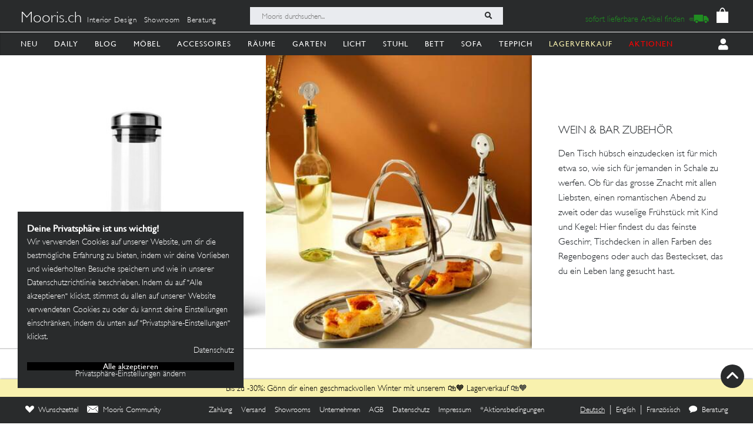

--- FILE ---
content_type: text/html; charset=utf-8
request_url: https://mooris.ch/search?filter%5Bfacet_sub_theme%5D=wein-bar-zubehor&nv=45373
body_size: 30893
content:
<!DOCTYPE html>
<html lang="de">
<head><script>(function(w,i,g){w[g]=w[g]||[];if(typeof w[g].push=='function')w[g].push(i)})
(window,'GTM-TRKBGFP','google_tags_first_party');</script><script>(function(w,d,s,l){w[l]=w[l]||[];(function(){w[l].push(arguments);})('set', 'developer_id.dYzg1YT', true);
		w[l].push({'gtm.start':new Date().getTime(),event:'gtm.js'});var f=d.getElementsByTagName(s)[0],
		j=d.createElement(s);j.async=true;j.src='/a49e/';
		f.parentNode.insertBefore(j,f);
		})(window,document,'script','dataLayer');</script>
  <title>Mooris.ch - Wein &amp; Bar Zubehör</title>
  <link href="https://mooris.ch/theme/gedeckter-tisch/sub_theme/wein-bar-zubehor" rel="canonical" /><meta property="og:url" content="https://mooris.ch/theme/gedeckter-tisch/sub_theme/wein-bar-zubehor" />
  <link rel="alternate" hreflang="x-default" href="https://mooris.ch/search" /><link rel="alternate" hreflang="de" href="https://mooris.ch/search" /><link rel="alternate" hreflang="en" href="https://mooris.ch/search?locale=en" /><link rel="alternate" hreflang="fr" href="https://mooris.ch/search?locale=fr" />

  <meta name="description" content="">
  <meta name="mobile-web-app-capable" content="yes"/>
  <meta name="apple-mobile-web-app-status-bar-style" content="black">
  <meta name="apple-mobile-web-app-title" content="Mooris">
  <meta name="turbo-prefetch" content="false">

  <!-- Pinterest -->
<meta name="p:domain_verify" content="1ab329210375cb072a0cf4156f4f0df6">
<!-- End Pinterest -->


  <meta name="csrf-param" content="authenticity_token" />
<meta name="csrf-token" content="lf0PTX9_YFqlRLIF0rsOfc2kFfX_QPzTkcmT7lxtXY-wrTUAL-C4Wer2FECwjCt6Pl5dzVnc2WF0nB7042-tWw" />

  <script src="/assets/turbo-a5e4483ed8da2fc31f2665dd1ac46fac6029e83f41cd191cf84c4e243e9112fb.js" type="module"></script>
  <link rel="stylesheet" href="/assets/application-cdf094050b5518bebd22b987ba308d766a1fc336313c19e42621e10a342ef76b.css" media="all" data-turbo-track="reload" />
  <script src="/assets/application-e4cae152947916a5bb3f75f3b13df1b1020799f835614636a0755bf15b5fbfda.js" data-turbo-track="reload"></script>
  <link rel="stylesheet" href="/assets/pdp-e6fa54bf8e54d845fd196058060fdbe178c364faf64563492a95e7302386d7d4.css" media="all" data-turbo-track="reload" />

  <link rel="shortcut icon" href="/assets/flavs/favicon-78c1952be421e5e8180330e33e4650f3ef778770b2cc8b7e70ec8cbc42701130.ico">

<link rel="apple-touch-icon-precomposed" sizes="120x120" href="/assets/flavs/apple-icon-120x120-397b2a6147fdd04483cf07b8bf61ba3fbf996e36f320861d73248c78298e7b06.png">
<link rel="apple-touch-icon-precomposed" sizes="72x72" href="/assets/flavs/apple-icon-72x72-cab20d48b1ec8ea83fec4c2c791cd02496245e3faab7e04465f21128ca6e03d8.png">
<link rel="apple-touch-icon-precomposed" href="/assets/flavs/mooris_touch-12281bc1940de1728cff9ecd3abfff6828cbb9fe42b7fff011a9c1310e0aa621.png">

<link rel="apple-touch-icon" sizes="57x57" href="/assets/flavs/apple-icon-57x57-be11d2786102f29209975688a880de57d000551fa8383f34a55750d4fc890dc2.png">
<link rel="apple-touch-icon" sizes="60x60" href="/assets/flavs/apple-icon-60x60-8963f0c5c08c6de730a8b34c06507135012b8382879a41fbc6c2abea2684e03f.png">
<link rel="apple-touch-icon" sizes="72x72" href="/assets/flavs/apple-icon-72x72-cab20d48b1ec8ea83fec4c2c791cd02496245e3faab7e04465f21128ca6e03d8.png">
<link rel="apple-touch-icon" sizes="76x76" href="/assets/flavs/apple-icon-76x76-1cd35151c485220a8f32e22171357a923397c538a01a59c8d0e2ac5e1617b920.png">
<link rel="apple-touch-icon" sizes="114x114" href="/assets/flavs/apple-icon-114x114-297c324f79a70934db0a0ecf44955bca3a1bac08e5711b3606c5a644ef93f35b.png">
<link rel="apple-touch-icon" sizes="120x120" href="/assets/flavs/apple-icon-120x120-397b2a6147fdd04483cf07b8bf61ba3fbf996e36f320861d73248c78298e7b06.png">
<link rel="apple-touch-icon" sizes="144x144" href="/assets/flavs/apple-icon-144x144-afa7d4df2e781b1351241a8f4ac617a70d8a6012c7fbda28cd2d897b64dd274b.png">
<link rel="apple-touch-icon" sizes="152x152" href="/assets/flavs/apple-icon-152x152-d9cd40391fbc89f5ee0c8b195d7e927a64a58b2ddd50d9fa24769cdd377df082.png">
<link rel="apple-touch-icon" sizes="180x180" href="/assets/flavs/apple-icon-180x180-bc85dde3bdf1ed71e0d867a0e6ae191ec0eed0c848c124b2ed87c4ee7ddb21de.png">
<link rel="icon" type="image/png" sizes="192x192"  href="/assets/flavs/android-icon-192x192-0e052a5da673d102ba0761d648b1f4d33286ef2fa67def5b97c5738618d86549.png">
<link rel="icon" type="image/png" sizes="32x32" href="/assets/flavs/favicon-32x32-c1e5273c571cff0dcb5c39fb3c5cd9cdedf23624115c4be5d3ccecc033465e60.png">
<link rel="icon" type="image/png" sizes="96x96" href="/assets/flavs/favicon-96x96-8ba2eb8d137f05b526a0e8b3cd14e4923d2ec79ee3ee6c3a9de3a36db9edcb63.png">
<link rel="icon" type="image/png" sizes="16x16" href="/assets/flavs/favicon-16x16-0f106f613bd4e554d87a3dff550a1fbfc24c81085f43340e2d689cc02bad9fdc.png">

<meta name="msapplication-TileColor" content="#ffffff">
<meta name="msapplication-TileImage" content="/assets/flavs/ms-icon-144x144-afa7d4df2e781b1351241a8f4ac617a70d8a6012c7fbda28cd2d897b64dd274b.png">
<meta name="theme-color" content="#ffffff">

  <meta name="viewport" content="width=device-width, initial-scale=1">
      <meta property="og:description" content=""/>
    <meta property="og:image" content=""/>
    <meta property="og:site_name" content="Mooris - Selected Lifestyle"/>
    <meta property="og:title" content="Mooris - Wein & Bar Zubehör"/>
    <meta property="og:type" content="website" />


  <!-- Start VWO Async SmartCode -->
<link rel="preconnect" href="https://dev.visualwebsiteoptimizer.com" />
<script type='text/javascript' id='vwoCode'>
window._vwo_code || (function() {
var account_id=636111,
version=2.1,
settings_tolerance=2000,
hide_element='body',
hide_element_style = 'opacity:0 !important;filter:alpha(opacity=0) !important;background:none !important;transition:none !important;',
/* DO NOT EDIT BELOW THIS LINE */
f=false,w=window,d=document,v=d.querySelector('#vwoCode'),cK='_vwo_'+account_id+'_settings',cc={};try{var c=JSON.parse(localStorage.getItem('_vwo_'+account_id+'_config'));cc=c&&typeof c==='object'?c:{}}catch(e){}var stT=cc.stT==='session'?w.sessionStorage:w.localStorage;code={use_existing_jquery:function(){return typeof use_existing_jquery!=='undefined'?use_existing_jquery:undefined},library_tolerance:function(){return typeof library_tolerance!=='undefined'?library_tolerance:undefined},settings_tolerance:function(){return cc.sT||settings_tolerance},hide_element_style:function(){return'{'+(cc.hES||hide_element_style)+'}'},hide_element:function(){if(performance.getEntriesByName('first-contentful-paint')[0]){return''}return typeof cc.hE==='string'?cc.hE:hide_element},getVersion:function(){return version},finish:function(e){if(!f){f=true;var t=d.getElementById('_vis_opt_path_hides');if(t)t.parentNode.removeChild(t);if(e)(new Image).src='https://dev.visualwebsiteoptimizer.com/ee.gif?a='+account_id+e}},finished:function(){return f},addScript:function(e){var t=d.createElement('script');t.type='text/javascript';if(e.src){t.src=e.src}else{t.text=e.text}d.getElementsByTagName('head')[0].appendChild(t)},load:function(e,t){var i=this.getSettings(),n=d.createElement('script'),r=this;t=t||{};if(i){n.textContent=i;d.getElementsByTagName('head')[0].appendChild(n);if(!w.VWO||VWO.caE){stT.removeItem(cK);r.load(e)}}else{var o=new XMLHttpRequest;o.open('GET',e,true);o.withCredentials=!t.dSC;o.responseType=t.responseType||'text';o.onload=function(){if(t.onloadCb){return t.onloadCb(o,e)}if(o.status===200||o.status===304){_vwo_code.addScript({text:o.responseText})}else{_vwo_code.finish('&e=loading_failure:'+e)}};o.onerror=function(){if(t.onerrorCb){return t.onerrorCb(e)}_vwo_code.finish('&e=loading_failure:'+e)};o.send()}},getSettings:function(){try{var e=stT.getItem(cK);if(!e){return}e=JSON.parse(e);if(Date.now()>e.e){stT.removeItem(cK);return}return e.s}catch(e){return}},init:function(){if(d.URL.indexOf('__vwo_disable__')>-1)return;var e=this.settings_tolerance();w._vwo_settings_timer=setTimeout(function(){_vwo_code.finish();stT.removeItem(cK)},e);var t;if(this.hide_element()!=='body'){t=d.createElement('style');var i=this.hide_element(),n=i?i+this.hide_element_style():'',r=d.getElementsByTagName('head')[0];t.setAttribute('id','_vis_opt_path_hides');v&&t.setAttribute('nonce',v.nonce);t.setAttribute('type','text/css');if(t.styleSheet)t.styleSheet.cssText=n;else t.appendChild(d.createTextNode(n));r.appendChild(t)}else{t=d.getElementsByTagName('head')[0];var n=d.createElement('div');n.style.cssText='z-index: 2147483647 !important;position: fixed !important;left: 0 !important;top: 0 !important;width: 100% !important;height: 100% !important;background: white !important;';n.setAttribute('id','_vis_opt_path_hides');n.classList.add('_vis_hide_layer');t.parentNode.insertBefore(n,t.nextSibling)}var o=window._vis_opt_url||d.URL,s='https://dev.visualwebsiteoptimizer.com/j.php?a='+account_id+'&u='+encodeURIComponent(o)+'&vn='+version;if(w.location.search.indexOf('_vwo_xhr')!==-1){this.addScript({src:s})}else{this.load(s+'&x=true')}}};w._vwo_code=code;code.init();})();
</script>
<!-- End VWO Async SmartCode -->

<script>
	$(document).on('turbo:load', function() {
		if(window.MoorisConsentScreen) {
			window.MoorisConsentScreen.on('confirmed:vwo', function () {
				window.VWO = window.VWO || [];
				window.VWO.init = window.VWO.init || function(state) { window.VWO.consentState = state; }
				window.VWO.init(1);
				return true;
			});
		}
	});
</script>
  <!-- Facebook Pixel Code -->
<script>
    if(window.MoorisConsentScreen) {
      window.MoorisConsentScreen.on('confirmed:facebook', () => {
        !function(f,b,e,v,n,t,s){if(f.fbq)return;n=f.fbq=function(){n.callMethod?
          n.callMethod.apply(n,arguments):n.queue.push(arguments)};if(!f._fbq)f._fbq=n;
          n.push=n;n.loaded=!0;n.version='2.0';n.queue=[];t=b.createElement(e);t.async=!0;
          t.src=v;s=b.getElementsByTagName(e)[0];s.parentNode.insertBefore(t,s)}(window,
          document,'script','https://connect.facebook.net/en_US/fbevents.js');

        fbq('init', '484887541653809');
        fbq('track', "PageView");

        return true
      });
    }
</script>
<!-- End Facebook Pixel Code -->

  <!-- TikTok Pixel Code -->
<script>
  if(window.MoorisConsentScreen) {
    window.MoorisConsentScreen.on('confirmed:tiktok', () => {
      !function (w, d, t) {
        w.TiktokAnalyticsObject=t;var ttq=w[t]=w[t]||[];ttq.methods=["page","track","identify","instances","debug","on","off","once","ready","alias","group","enableCookie","disableCookie"],
          ttq.setAndDefer=function(t,e){t[e]=function(){t.push([e].concat(Array.prototype.slice.call(arguments,0)))}};for(var i=0;i<ttq.methods.length;i++)ttq.setAndDefer(ttq,ttq.methods[i]);
          ttq.instance=function(t){for(var e=ttq._i[t]||[],n=0;n<ttq.methods.length;n++)ttq.setAndDefer(e,ttq.methods[n]);return e},ttq.load=function(e,n){var i="https://analytics.tiktok.com/i18n/pixel/events.js";
            ttq._i=ttq._i||{},ttq._i[e]=[],ttq._i[e]._u=i,ttq._t=ttq._t||{},ttq._t[e]=+new Date,ttq._o=ttq._o||{},ttq._o[e]=n||{};
            var o=document.createElement("script");o.type="text/javascript",o.async=!0,o.src=i+"?sdkid="+e+"&lib="+t;
            var a=document.getElementsByTagName("script")[0];a.parentNode.insertBefore(o,a)};

        ttq.load('CE7FQFBC77U118FBASVG');
        ttq.page();
      }(window, document, 'ttq');
      return true;
    });
  }
</script>
<!-- End TikTok Pixel Code -->

  <!--
  Google Analytics:
  See https://developers.google.com/analytics/devguides/collection/analyticsjs/field-reference#user
-->
<script>
  if(window.MoorisConsentScreen) {
    window.MoorisConsentScreen.on('confirmed:google-analytics', function initGoogleAnalyticsFunc () {
      window.ga=window.ga||function(){(ga.q=ga.q||[]).push(arguments)};ga.l=+new Date;

      let uData = {};
      ga(
        'create',
        'UA-33844102-1',
        'auto',
        uData
      );
      ga('require', 'displayfeatures');
      ga('require', 'ec');
      ga('send', 'pageview');

      this.addResource({
        tag: 'script',
        src: 'https://www.google-analytics.com/analytics.js',
        async: true,
        parent: document.body
      })

      return true
    })
  }
</script>

  <!--
  Google Tag Manager:
  See https://tagmanager.google.com/#/container/accounts/6004234841/containers/47437799/workspaces/2
  GA4 and Google Ads are configured inside GTM, no direct gtag.js needed
-->
<script>
  if(window.MoorisConsentScreen) {
    window.MoorisConsentScreen.on('confirmed:google-tag-manager', function () {
      window.dataLayer = window.dataLayer || [];
      (function(w,d,s,l,i){w[l]=w[l]||[];w[l].push({'gtm.start':
        new Date().getTime(),event:'gtm.js'});var f=d.getElementsByTagName(s)[0],
        j=d.createElement(s),dl=l!='dataLayer'?'&l='+l:'';j.async=true;j.src=
        'https://www.googletagmanager.com/gtm.js?id='+i+dl;f.parentNode.insertBefore(j,f);
      })(window,document,'script','dataLayer','GTM-TRKBGFP');

      return true
    })
  }
</script>
<!-- End Google Tag Manager -->

  <script>
  if(window.MoorisConsentScreen) {
    window.MoorisConsentScreen.on('confirmed:boxalino', function initBoxalinoFunc () {
      let bxLibLink = '//track.bx-cloud.com/static/bav2.min.js'
      let rti = '//bx-cdn.com/static/rti.min.js'

      window._bxq = window._bxq || [];
      window._bxq.push(['setAccount', 'mooris_api']);
      window._bxq.push(['setCookieDomain', 'mooris.ch']);
      window._bxq.push(['trackPageView']);

      this.addResource({
        tag: 'script',
        async: true,
        src: bxLibLink
      });

      this.addResource({
        tag: 'script',
        async: true,
        src: rti
      });
      return true
    })
  }
</script>


  <link rel="manifest" crossorigin="use-credentials" href="/manifest.json">
  <script src="/upup.min.js"></script>

  <script>
//<![CDATA[
window.I18N_LOCALE = 'de';
//]]>
</script>
  
</head>

<body class="new-navigation-bar">
  <!-- Google Tag Manager (noscript) -->
  <noscript>
    <iframe src="https://www.googletagmanager.com/ns.html?id=GTM-TRKBGFP" height="0" width="0" style="display:none;visibility:hidden"></iframe>
  </noscript>
  <!-- End Google Tag Manager (noscript) -->
<div class="wsmenucontainer clearfix">
  <div class="wsmobileheader clearfix">
  <!-- Mobile Header -->
  <div class="wsmobileheader clearfix">
    <a class="animated-arrow" id="wsnavtoggle"><span></span></a>
      <script>
        $("#wsnavtoggle").css("display", "block");
      </script>
    <div class="smallogo">
      <ul class="mobile-search-bar">
          <div class="mobilewssearch clearfix rightmenu">
    <form class="navigation-top-search-form" data-turboform="true" action="/search" accept-charset="UTF-8" method="get">
      <input
        type="search"
        name="search"
        id="mobilesearch"
        placeholder="Mooris durchsuchen..."
        onfocus="this.placeholder = ''"
        onblur="this.placeholder = 'Mooris durchsuchen...'"
        value=""
        autocomplete="off"
        class=" mobile-bar">
      <span class="clearButton clear-button-extra" onclick="clearButton(); return false;">x</span>
      <button class="btnstyle searching_boxalino" data-loading-text="<i class='fa fa-spinner fa-spin '></i>">
        <i class="searchicon fa fa-search" aria-hidden="true"></i></button>
</form>  </div>
  <ul class="mobilesearch-results d-none" id="mobileautocomplete-search-results">
  </ul>

<script>
  var isHistory = false
  var isMobileClient = false;
  var currentUrl = "/search?filter%5Bfacet_sub_theme%5D=wein-bar-zubehor&nv=45373";

  if ($('.is-history:visible')) {
    isHistory = true
  } else {
    isHistory = false
  }

  if($(window).width() < 991)
  {
    $positionning = "mobile_bar"
  } else {
    $positionning = "inside_bar"
  }

  function clearButton() {
    $("#mobilesearch").val('');
    $("#search").val('');

    $("#wsnavtoggle").css("display", "block");
    $(".mobile-cart-icon").css("display", "block");

    if (isMobileClient) {
      $("#mobilesearch").focusout();
      $(".mobilesearch-results").hide();

    }
    if ($('.is-history').length > 0) {
      $("#wsnavtoggle").css("display", "none");
    }
  }

  function searchButton() {

    if ($positionning == "mobile_bar") {
      var search_open_filter = "/search?extra_action=open_filter";
      var search_open_onclick = "";
      search_open_filter = "javascript:void(0);";
      search_open_onclick = "$('#refineSearch').modal('show');";

      $("#mobilesearch").focus(function(){
        $(".mobilesearch-results").show();
        $(".clearButton").show();
        if($.trim($(".mobilesearch-results").html())=='' && $.trim($("#mobilesearch").val())=='') {
          $(".mobilesearch-results").replaceWith('<ul class="mobilesearch-results" id="mobileautocomplete-search-results"><li><a href="' + search_open_filter + '" onclick="' + search_open_onclick + '">Nach Kategorien filtern</a></li><li><a href="/studios">Showrooms</a></li></ul>');
        } else if ($.trim($("#mobilesearch").val())!='' && $.trim($(".mobilesearch-results").html())=='') {
          $.ajax({
            type: 'GET',
            url: '/autocompletesearch',
            data: {
              term: $("#mobilesearch").val(),
              mobile: true
            }
          });
        } else if ($.trim($(".mobilesearch-results").html())=='' || $.trim($("#mobilesearch").val())=='') {
          $(".mobilesearch-results").replaceWith('<ul class="mobilesearch-results" id="mobileautocomplete-search-results"><li><a href="' + search_open_filter + '" onclick="' + search_open_onclick + '">Nach Kategorien filtern</a></li><li><a href="/studios">Showrooms</a></li></ul>');
        }
      });
      $("#mobilesearch").blur(function(){
        if (!isMobileClient) {
          setTimeout('$(".mobilesearch-results").hide(); $(".clearButton").hide();', 500);
        } else {
          setTimeout('$(".clearButton").hide();', 500);
        }
      });
      $("#mobilesearch").on('input', function() {
        if (isMobileClient) {
          // Like this the background is not scrollable, only the mobilesearch-results
          $('body').css("position", "fixed");
        }
        if ($(this).val().length >= 2) return;
        $(".mobilesearch-results").replaceWith('<ul class="mobilesearch-results" id="mobileautocomplete-search-results"><li><a href="' + search_open_filter + '" onclick="' + search_open_onclick + '">Nach Kategorien filtern</a></li><li><a href="/studios">Showrooms</a></li></ul>');
      });
      $( "#mobilesearch" ).autocomplete({
        source: function( request, response ) {
          $.ajax({
            type: 'GET',
            url: '/autocompletesearch',
            data: {
              term: $("#mobilesearch").val(),
              mobile: true
            }
          });
        },
        minLength: 2
      });

    } else {

      $("#search").focus(function(){
        $(".search-results").show();
        $(".clearButton").show();
        if($.trim($(".search-results").html())=='' && $.trim($("#search").val())=='') {
          $(".search-results").replaceWith('<ul class="search-results" id="autocomplete-search-results"><li><a href="/search">Nach Kategorien filtern</a></li></ul>');
        } else if ($.trim($("#search").val())!='' && $.trim($(".search-results").html())=='') {
          $.ajax({
            type: 'GET',
            url: '/autocompletesearch',
            data: {
              term: $("#search").val()
            }
          });
        } else if ($.trim($(".search-results").html())=='' || $.trim($("#search").val())=='') {
          $(".search-results").replaceWith('<ul class="search-results p-2" id="autocomplete-search-results"><div class="search-bar-desktop-arrow "></div><li><a class="text-left menu_underline_hover" href="/search">Nach Kategorien filtern</a></li></ul>');
        }
      });
      $("#search").blur(function(){
        setTimeout('$(".search-results").hide(); $(".clearButton").hide();', 500);
      });
      $("#search").on('input', function() {
        if ($(this).val().length >= 2) return;
        $(".search-results").replaceWith('<ul class="search-results p-2" id="autocomplete-search-results"><div class="search-bar-desktop-arrow "></div><li><a class="text-left menu_underline_hover" href="/search">Nach Kategorien filtern</a></li></ul>');
      });
      $( "#search" ).autocomplete({
        source: function( request, response ) {
          $.ajax({
            type: 'GET',
            url: '/autocompletesearch',
            data: {
              term: $("#search").val()
            }
          });
        },
        minLength: 2
      });

      $("form[data-turboform]").submit(function( event ) {
        if (($.trim($("#search").val()) === "" && $("#search").is(":visible")) || ($.trim($("#mobilesearch").val()) === "" && $("#mobilesearch").is(":visible"))) {
          return false;
        }

        // Because of possible interference between autocomplete ajax requests and the search form,
        // we do a fake ajax request with a timeout on server side ...
        var redirection =  this.action+(this.action.indexOf('?') == -1 ? '?' : '&')+$(this).serialize();
        $.ajax({
          type: 'GET',
          url: '/fake_search_loop',
          data: {
            redirection: redirection
          },
          beforeSend: function(){
            button = $(".searching_boxalino");
            button.html(button.attr("data-loading-text"));
          }
        }).always(function(){
          window.location.href = redirection;
        });

        return false;
      });

    }
  }

  $( document ).on('turbo:load', function() {
    searchButton($positionning);
    // This is a special case. Fill the search-aside bar if there are no entries found...
    setTimeout(function(){
      var moorisSearchScroll = sessionStorage.getItem("mooris_search_scroll");
      if ($("#search-aside").height() < $( window ).height() && moorisSearchScroll <= 1) {
        $("#search-aside").css("height", "100vh");
      }
    }, 1000);
  });
  $(window).scroll(function() {
    if ($(this).scrollTop()) {
      $('#toTop').fadeIn();
    } else {
      $('#toTop').fadeOut();
    }
  });

  $("#toTop").click(function() {
    $("html, body").animate({scrollTop: 0}, 1000);
  });

  $imgForItem = $('.img-for-item')

  $('.item-with-pic').on('mouseover', function() {
    $('.theme-subtheme-img-container').show();
    $('.menu-img-container').hide();
    $('.img-for-item').hide();
    $('#image-for-'+ this.id).show();
  }).bind('mouseout',  function(){
    $('.theme-subtheme-img-container').hide();
    $('#image-for-'+ this.id).hide();
    $('.menu-img-container').show(500);
  });

</script>


      </ul>
      <span class="mobile-cart-icon">
          <div class="cart_counter">
            <a class="cart-icon hide-left-nav" data-remote="true" href="/cart/show_cart"><img alt="Warenkorb" style="width:20px;" src="/assets/svg/bag-long-ears-faf6777072dd93a6d3f0b50fd713d8ceb009aba132640cc3c0fbe18946f5fee1.svg" /></a>
<span class="cart-icon-number" style="color: black"></span>
<script>
// Because the span is not within the a-tag, trigger event like this.
// We don't want to make adaptations in css because of IE ....
$(".cart-icon-number").on('click', function(event){
  $.ajax({
      type: 'GET',
      dataType: "script",
      url: '/cart/show_cart'
  });
});
</script>

          </div>
        </span>
    </div>
  </div>
  <!-- Mobile Header end-->
</div>
<div class="header">
  <!-- Menu -->
  <div class="headtoppart clearfix first-header navigation-top">
  <div class="headerwp">
    <div class="navigation-top-container">
        <div class="navigation-top-services">
          <a class="header-title" href="/">Mooris.ch</a>
          <span class='top-services'>
              <a class="top-service" href="/interior-design">Interior Design</a>
              <a class="top-service" href="/studios">Showroom</a>
              <a class="top-service" href="/online-beratung">Beratung</a>
          </span>
        </div>
      <div class="navigation-top-search">
          <div class="wssearch clearfix rightmenu">
    <form class="navigation-top-search-form" data-turboform="true" action="/search" accept-charset="UTF-8" method="get">
      <input
        type="search"
        name="search"
        id="search"
        placeholder="Mooris durchsuchen..."
        onfocus="this.placeholder = ''"
        onblur="this.placeholder = 'Mooris durchsuchen...'"
        value=""
        autocomplete="off"
        class=" inside-bar">
      <span class="clearButton " onclick="clearButton(); return false;">x</span>
      <button class="btnstyle searching_boxalino" data-loading-text="<i class='fa fa-spinner fa-spin '></i>">
        <i class="searchicon fa fa-search" aria-hidden="true"></i></button>
</form>  </div>
  <ul class="search-results d-none" id="autocomplete-search-results">
  </ul>

<script>
  var isHistory = false
  var isMobileClient = false;
  var currentUrl = "/search?filter%5Bfacet_sub_theme%5D=wein-bar-zubehor&nv=45373";

  if ($('.is-history:visible')) {
    isHistory = true
  } else {
    isHistory = false
  }

  if($(window).width() < 991)
  {
    $positionning = "mobile_bar"
  } else {
    $positionning = "inside_bar"
  }

  function clearButton() {
    $("#mobilesearch").val('');
    $("#search").val('');

    $("#wsnavtoggle").css("display", "block");
    $(".mobile-cart-icon").css("display", "block");

    if (isMobileClient) {
      $("#mobilesearch").focusout();
      $(".mobilesearch-results").hide();

    }
    if ($('.is-history').length > 0) {
      $("#wsnavtoggle").css("display", "none");
    }
  }

  function searchButton() {

    if ($positionning == "mobile_bar") {
      var search_open_filter = "/search?extra_action=open_filter";
      var search_open_onclick = "";
      search_open_filter = "javascript:void(0);";
      search_open_onclick = "$('#refineSearch').modal('show');";

      $("#mobilesearch").focus(function(){
        $(".mobilesearch-results").show();
        $(".clearButton").show();
        if($.trim($(".mobilesearch-results").html())=='' && $.trim($("#mobilesearch").val())=='') {
          $(".mobilesearch-results").replaceWith('<ul class="mobilesearch-results" id="mobileautocomplete-search-results"><li><a href="' + search_open_filter + '" onclick="' + search_open_onclick + '">Nach Kategorien filtern</a></li><li><a href="/studios">Showrooms</a></li></ul>');
        } else if ($.trim($("#mobilesearch").val())!='' && $.trim($(".mobilesearch-results").html())=='') {
          $.ajax({
            type: 'GET',
            url: '/autocompletesearch',
            data: {
              term: $("#mobilesearch").val(),
              mobile: true
            }
          });
        } else if ($.trim($(".mobilesearch-results").html())=='' || $.trim($("#mobilesearch").val())=='') {
          $(".mobilesearch-results").replaceWith('<ul class="mobilesearch-results" id="mobileautocomplete-search-results"><li><a href="' + search_open_filter + '" onclick="' + search_open_onclick + '">Nach Kategorien filtern</a></li><li><a href="/studios">Showrooms</a></li></ul>');
        }
      });
      $("#mobilesearch").blur(function(){
        if (!isMobileClient) {
          setTimeout('$(".mobilesearch-results").hide(); $(".clearButton").hide();', 500);
        } else {
          setTimeout('$(".clearButton").hide();', 500);
        }
      });
      $("#mobilesearch").on('input', function() {
        if (isMobileClient) {
          // Like this the background is not scrollable, only the mobilesearch-results
          $('body').css("position", "fixed");
        }
        if ($(this).val().length >= 2) return;
        $(".mobilesearch-results").replaceWith('<ul class="mobilesearch-results" id="mobileautocomplete-search-results"><li><a href="' + search_open_filter + '" onclick="' + search_open_onclick + '">Nach Kategorien filtern</a></li><li><a href="/studios">Showrooms</a></li></ul>');
      });
      $( "#mobilesearch" ).autocomplete({
        source: function( request, response ) {
          $.ajax({
            type: 'GET',
            url: '/autocompletesearch',
            data: {
              term: $("#mobilesearch").val(),
              mobile: true
            }
          });
        },
        minLength: 2
      });

    } else {

      $("#search").focus(function(){
        $(".search-results").show();
        $(".clearButton").show();
        if($.trim($(".search-results").html())=='' && $.trim($("#search").val())=='') {
          $(".search-results").replaceWith('<ul class="search-results" id="autocomplete-search-results"><li><a href="/search">Nach Kategorien filtern</a></li></ul>');
        } else if ($.trim($("#search").val())!='' && $.trim($(".search-results").html())=='') {
          $.ajax({
            type: 'GET',
            url: '/autocompletesearch',
            data: {
              term: $("#search").val()
            }
          });
        } else if ($.trim($(".search-results").html())=='' || $.trim($("#search").val())=='') {
          $(".search-results").replaceWith('<ul class="search-results p-2" id="autocomplete-search-results"><div class="search-bar-desktop-arrow "></div><li><a class="text-left menu_underline_hover" href="/search">Nach Kategorien filtern</a></li></ul>');
        }
      });
      $("#search").blur(function(){
        setTimeout('$(".search-results").hide(); $(".clearButton").hide();', 500);
      });
      $("#search").on('input', function() {
        if ($(this).val().length >= 2) return;
        $(".search-results").replaceWith('<ul class="search-results p-2" id="autocomplete-search-results"><div class="search-bar-desktop-arrow "></div><li><a class="text-left menu_underline_hover" href="/search">Nach Kategorien filtern</a></li></ul>');
      });
      $( "#search" ).autocomplete({
        source: function( request, response ) {
          $.ajax({
            type: 'GET',
            url: '/autocompletesearch',
            data: {
              term: $("#search").val()
            }
          });
        },
        minLength: 2
      });

      $("form[data-turboform]").submit(function( event ) {
        if (($.trim($("#search").val()) === "" && $("#search").is(":visible")) || ($.trim($("#mobilesearch").val()) === "" && $("#mobilesearch").is(":visible"))) {
          return false;
        }

        // Because of possible interference between autocomplete ajax requests and the search form,
        // we do a fake ajax request with a timeout on server side ...
        var redirection =  this.action+(this.action.indexOf('?') == -1 ? '?' : '&')+$(this).serialize();
        $.ajax({
          type: 'GET',
          url: '/fake_search_loop',
          data: {
            redirection: redirection
          },
          beforeSend: function(){
            button = $(".searching_boxalino");
            button.html(button.attr("data-loading-text"));
          }
        }).always(function(){
          window.location.href = redirection;
        });

        return false;
      });

    }
  }

  $( document ).on('turbo:load', function() {
    searchButton($positionning);
    // This is a special case. Fill the search-aside bar if there are no entries found...
    setTimeout(function(){
      var moorisSearchScroll = sessionStorage.getItem("mooris_search_scroll");
      if ($("#search-aside").height() < $( window ).height() && moorisSearchScroll <= 1) {
        $("#search-aside").css("height", "100vh");
      }
    }, 1000);
  });
  $(window).scroll(function() {
    if ($(this).scrollTop()) {
      $('#toTop').fadeIn();
    } else {
      $('#toTop').fadeOut();
    }
  });

  $("#toTop").click(function() {
    $("html, body").animate({scrollTop: 0}, 1000);
  });

  $imgForItem = $('.img-for-item')

  $('.item-with-pic').on('mouseover', function() {
    $('.theme-subtheme-img-container').show();
    $('.menu-img-container').hide();
    $('.img-for-item').hide();
    $('#image-for-'+ this.id).show();
  }).bind('mouseout',  function(){
    $('.theme-subtheme-img-container').hide();
    $('#image-for-'+ this.id).hide();
    $('.menu-img-container').show(500);
  });

</script>


      </div>
      <div class="navigation-top-cart">
          <div class="sofort-navigation-container">
            <div class="nav-sofort-icon">
  <a style="padding-left: 0px" onclick="closeMobileSlider()" class="top_menu_link_identifer" href="/sofort">
    <span class="nav-sofort-text">sofort lieferbare Artikel finden </span>
    <img alt="sofort lieferbar" src="/assets/fast_delivery-851f20335ba3fbb0a96df80441532af0c92b1106b5a7c1d2347e6515e8ed51a4.svg" />
</a></div>

          </div>


        <div class="headertopright">
          <div class="cart_counter d-none d-md-block">
            <a class="cart-icon hide-left-nav" data-remote="true" href="/cart/show_cart"><img alt="Warenkorb" style="width:20px;" src="/assets/svg/bag-long-ears-faf6777072dd93a6d3f0b50fd713d8ceb009aba132640cc3c0fbe18946f5fee1.svg" /></a>
<span class="cart-icon-number" style="color: black"></span>
<script>
// Because the span is not within the a-tag, trigger event like this.
// We don't want to make adaptations in css because of IE ....
$(".cart-icon-number").on('click', function(event){
  $.ajax({
      type: 'GET',
      dataType: "script",
      url: '/cart/show_cart'
  });
});
</script>

          </div>
        </div>
      </div>
    </div>
  </div>
</div>

    <div class="navigation-bottom ">
    <div id="headerfixed">
      <div class="wsmain">
        <nav class="clearfix wsmenu">
            <ul class="mobile-sub wsmenu-list tablet-navigation">
                <li class="nav-sofort-icon-mobile">
  <a style="padding-left: 0px" onclick="closeMobileSlider()" class="top_menu_link_identifer" href="/sofort">
    <span class="nav-sofort-text">sofort lieferbare Artikel finden </span>
    <img alt="sofort lieferbar" src="/assets/fast_delivery-851f20335ba3fbb0a96df80441532af0c92b1106b5a7c1d2347e6515e8ed51a4.svg" />
</a></li>

              <li id="mobile-wsshopmyaccount" class="navigation-login">
                <a href="/users/sign_in" class="login-icon-title-container" onclick="closeMobileSlider()">
                  <i class="fa fa-user"></i>
                  <span class="login-title">Profil</span>
                </a>
              </li>
                <li class="d-lg-none top-services-mobile">
                  <a class="top-service" href="/interior-design">Interior Design</a>
                </li>
                <li class="d-lg-none top-services-mobile">
                  <a class="top-service" href="/studios">Showroom</a>
                </li>
                <li class="d-lg-none top-services-mobile">
                  <a class="top-service" href="/online-beratung">Beratung</a>
                </li>
                  
  <li class="navigation-bottom-item-desktop">
    <a onclick="closeMobileSlider()" title="Neu" class="top_menu_link_identifer" href="/search?filter[facet_store]=neu&nv=62ac5">Neu</a>
  </li>

                  
  <li class="navigation-bottom-item-desktop">
    <a onclick="closeMobileSlider()" title="Daily" class="top_menu_link_identifer" href="/daily/store">Daily</a>
  </li>

                  
  <li class="navigation-bottom-item-desktop">
    <a onclick="closeMobileSlider()" title="Blog" class="top_menu_link_identifer" href="/blog">Blog</a>
  </li>

                  
  <li class="navigation-bottom-item-desktop">
    <a onclick="closeMobileSlider()" title="Möbel" class="top_menu_link_identifer" href="/store?nv=62ac5">Möbel</a>
      <!-- Everything except Room -->
      
<div class="megamenu megamenu-arrow-container">
  <div class="navigation-bottom-item-desktop-arrow"></div>
</div>
<div class="megamenu clearfix megamenu" style="">
  <div class="container-fluid">
    <div class="row">
        <div class="d-none">
          <ul class="wstliststy02 clearfix">
            <li class="wstheading clearfix">
              <a onclick="closeMobileSlider()" class="top_menu_link_identifer" href="/store?nv=62ac5">Möbel</a>
            </li>
          </ul>
        </div>
        <!-- Möbel -->
          <div class="col-lg-3 col-md-12 scene-box">
            <ul class="wstliststy02 clearfix scene_158">
                <li class="wstheading clearfix">
                  <div class="wstheading-container">
                      <a onclick="closeMobileSlider()" class="menu_underline_hover furniture-subtitle-link" href="/search?filter[facet_theme]=stuhl&nv=62ac5">Stuhl</a>
                  </div>
                  <div class="navigation-scenes-icon-container">
                      <img alt="chair" src="/assets/core/navigation_icons/chair-db005dde8776cada0436925f4028d6226bba86f7d3b469241c8924171385b0f5.svg" />
                  </div>
                </li>
              <div class="li-container">
                  <li>
                    <a onclick="closeMobileSlider()" class="menu_underline_hover" href="/search?filter[facet_sub_theme]=hocker&nv=62ac5">Hocker</a>
                  </li>
                  <li>
                    <a onclick="closeMobileSlider()" class="menu_underline_hover" href="/search?filter[facet_sub_theme]=barstuhl&nv=62ac5">Barstuhl</a>
                  </li>
                  <li>
                    <a onclick="closeMobileSlider()" class="menu_underline_hover" href="/search?filter[facet_sub_theme]=armlehnstuhl&nv=62ac5">Armlehnstuhl</a>
                  </li>
                  <li>
                    <a onclick="closeMobileSlider()" class="menu_underline_hover" href="/search?filter[facet_sub_theme]=freischwinger&nv=62ac5">Freischwinger</a>
                  </li>
                  <li>
                    <a onclick="closeMobileSlider()" class="menu_underline_hover" href="/search?filter[facet_sub_theme]=holzstuhl&nv=62ac5">Holzstuhl</a>
                  </li>
                  <li>
                    <a onclick="closeMobileSlider()" class="menu_underline_hover" href="/search?filter[facet_sub_theme]=kunststoff-metallstuhl&nv=62ac5">Kunststoff & Metallstuhl</a>
                  </li>
                  <li>
                    <a onclick="closeMobileSlider()" class="menu_underline_hover" href="/search?filter[facet_sub_theme]=polsterstuhl&nv=62ac5">Polsterstuhl</a>
                  </li>
                  <li>
                    <a onclick="closeMobileSlider()" class="menu_underline_hover" href="/search?filter[facet_sub_theme]=buerostuhl&nv=62ac5">Bürostuhl</a>
                  </li>
              </div>
            </ul>
          </div>
          <div class="col-lg-3 col-md-12 scene-box">
            <ul class="wstliststy02 clearfix scene_160">
                <li class="wstheading clearfix">
                  <div class="wstheading-container">
                      <a onclick="closeMobileSlider()" class="menu_underline_hover furniture-subtitle-link" href="/search?filter[facet_theme]=tisch&nv=62ac5">Tisch</a>
                  </div>
                  <div class="navigation-scenes-icon-container">
                      <img alt="table" src="/assets/core/navigation_icons/table-3a6179b0972ae17e58f264ae294cb4911dbe14d646d137f1364dff98d96d1522.svg" />
                  </div>
                </li>
              <div class="li-container">
                  <li>
                    <a onclick="closeMobileSlider()" class="menu_underline_hover" href="/search?filter[facet_sub_theme]=burotisch&nv=62ac5">Bürotisch</a>
                  </li>
                  <li>
                    <a onclick="closeMobileSlider()" class="menu_underline_hover" href="/search?filter[facet_sub_theme]=eckiger-tisch&nv=62ac5">Eckiger Tisch</a>
                  </li>
                  <li>
                    <a onclick="closeMobileSlider()" class="menu_underline_hover" href="/search?filter[facet_sub_theme]=runder-tisch&nv=62ac5">Runder Tisch</a>
                  </li>
                  <li>
                    <a onclick="closeMobileSlider()" class="menu_underline_hover" href="/search?filter[facet_sub_theme]=sekretar&nv=62ac5">Sekretär</a>
                  </li>
                  <li>
                    <a onclick="closeMobileSlider()" class="menu_underline_hover" href="/search?filter[facet_sub_theme]=tischgestell&nv=62ac5">Tischgestell</a>
                  </li>
              </div>
            </ul>
          </div>
          <div class="col-lg-3 col-md-12 scene-box">
            <ul class="wstliststy02 clearfix scene_154">
                <li class="wstheading clearfix">
                  <div class="wstheading-container">
                      <a onclick="closeMobileSlider()" class="menu_underline_hover furniture-subtitle-link" href="/search?filter[facet_theme]=regal&nv=62ac5">Regal</a>
                  </div>
                  <div class="navigation-scenes-icon-container">
                      <img alt="shelf" src="/assets/core/navigation_icons/shelf-363778714db3f56d479db9962dd362f37760a29dded3118e02d709f7e4345cb7.svg" />
                  </div>
                </li>
              <div class="li-container">
                  <li>
                    <a onclick="closeMobileSlider()" class="menu_underline_hover" href="/search?filter[facet_sub_theme]=anlehnregal&nv=62ac5">Anlehnregal</a>
                  </li>
                  <li>
                    <a onclick="closeMobileSlider()" class="menu_underline_hover" href="/search?filter[facet_sub_theme]=saulenregal&nv=62ac5">Säulenregal</a>
                  </li>
                  <li>
                    <a onclick="closeMobileSlider()" class="menu_underline_hover" href="/search?filter[facet_sub_theme]=standregal&nv=62ac5">Standregal</a>
                  </li>
                  <li>
                    <a onclick="closeMobileSlider()" class="menu_underline_hover" href="/search?filter[facet_sub_theme]=wandregal&nv=62ac5">Wandregal</a>
                  </li>
              </div>
            </ul>
          </div>
          <div class="col-lg-3 col-md-12 scene-box">
            <ul class="wstliststy02 clearfix scene_153">
                <li class="wstheading clearfix">
                  <div class="wstheading-container">
                      <a onclick="closeMobileSlider()" class="menu_underline_hover furniture-subtitle-link" href="/search?filter[facet_theme]=leuchte&nv=62ac5">Licht</a>
                  </div>
                  <div class="navigation-scenes-icon-container">
                      <img alt="light" src="/assets/core/navigation_icons/light-7a0c0ffc263426df5ad44c51d4a0c880712ae976b159657d51ab33eba181b4ff.svg" />
                  </div>
                </li>
              <div class="li-container">
                  <li>
                    <a onclick="closeMobileSlider()" class="menu_underline_hover" href="/search?filter[facet_sub_theme]=deckenleuchte&nv=62ac5">Deckenleuchte</a>
                  </li>
                  <li>
                    <a onclick="closeMobileSlider()" class="menu_underline_hover" href="/search?filter[facet_sub_theme]=dekoleuchte&nv=62ac5">Dekoleuchte</a>
                  </li>
                  <li>
                    <a onclick="closeMobileSlider()" class="menu_underline_hover" href="/search?filter[facet_sub_theme]=leseleuchte&nv=62ac5">Leseleuchte</a>
                  </li>
                  <li>
                    <a onclick="closeMobileSlider()" class="menu_underline_hover" href="/search?filter[facet_sub_theme]=pendelleuchte&nv=62ac5">Pendelleuchte</a>
                  </li>
                  <li>
                    <a onclick="closeMobileSlider()" class="menu_underline_hover" href="/search?filter[facet_sub_theme]=stehleuchte&nv=62ac5">Stehleuchte</a>
                  </li>
                  <li>
                    <a onclick="closeMobileSlider()" class="menu_underline_hover" href="/search?filter[facet_sub_theme]=tischleuchte&nv=62ac5">Tischleuchte</a>
                  </li>
                  <li>
                    <a onclick="closeMobileSlider()" class="menu_underline_hover" href="/search?filter[facet_sub_theme]=wandleuchte&nv=62ac5">Wandleuchte</a>
                  </li>
              </div>
            </ul>
          </div>
          <div class="col-lg-3 col-md-12 scene-box">
            <ul class="wstliststy02 clearfix scene_147">
                <li class="wstheading clearfix">
                  <div class="wstheading-container">
                      <a onclick="closeMobileSlider()" class="menu_underline_hover furniture-subtitle-link" href="/search?filter[facet_theme]=bett&nv=62ac5">Bett</a>
                  </div>
                  <div class="navigation-scenes-icon-container">
                      <img alt="bed" src="/assets/core/navigation_icons/bed-85fd418a54c282bf374a93b04c1dcd4e8ccf94340864f105aeee32ef500b734b.svg" />
                  </div>
                </li>
              <div class="li-container">
                  <li>
                    <a onclick="closeMobileSlider()" class="menu_underline_hover" href="/search?filter[facet_sub_theme]=doppelbett&nv=62ac5">Doppelbett</a>
                  </li>
                  <li>
                    <a onclick="closeMobileSlider()" class="menu_underline_hover" href="/search?filter[facet_sub_theme]=einzelbett&nv=62ac5">Einzelbett</a>
                  </li>
                  <li>
                    <a onclick="closeMobileSlider()" class="menu_underline_hover" href="/search?filter[facet_sub_theme]=gastebett&nv=62ac5">Gästebett</a>
                  </li>
                  <li>
                    <a onclick="closeMobileSlider()" class="menu_underline_hover" href="/search?filter[facet_sub_theme]=zubehor&nv=62ac5">Zubehör</a>
                  </li>
                  <li>
                    <a onclick="closeMobileSlider()" class="menu_underline_hover" href="/search?filter[facet_sub_theme]=matratze&nv=62ac5">Matratze</a>
                  </li>
              </div>
            </ul>
          </div>
          <div class="col-lg-3 col-md-12 scene-box">
            <ul class="wstliststy02 clearfix scene_152">
                <li class="wstheading clearfix">
                  <div class="wstheading-container">
                      <a onclick="closeMobileSlider()" class="menu_underline_hover furniture-subtitle-link" href="/kleiderschrank">Kommode & Kleiderschrank</a>
                  </div>
                  <div class="navigation-scenes-icon-container">
                      <img alt="chestofdrawerswardrobe" src="/assets/core/navigation_icons/chestofdrawerswardrobe-138b6955b76b292afeebaa75ade83c07f93f3de2a63fe9b56e85a9515a375e52.svg" />
                  </div>
                </li>
              <div class="li-container">
                  <li>
                    <a onclick="closeMobileSlider()" class="menu_underline_hover" href="/search?filter[facet_sub_theme]=kleiderschrank&nv=62ac5">Kleiderschrank</a>
                  </li>
                  <li>
                    <a onclick="closeMobileSlider()" class="menu_underline_hover" href="/search?filter[facet_sub_theme]=kleiderstander&nv=62ac5">Kleiderständer</a>
                  </li>
                  <li>
                    <a onclick="closeMobileSlider()" class="menu_underline_hover" href="/search?filter[facet_sub_theme]=kommode&nv=62ac5">Kommode</a>
                  </li>
                  <li>
                    <a onclick="closeMobileSlider()" class="menu_underline_hover" href="/search?filter[facet_sub_theme]=kuchenschrank&nv=62ac5">Küchenschrank</a>
                  </li>
                  <li>
                    <a onclick="closeMobileSlider()" class="menu_underline_hover" href="/search?filter[facet_sub_theme]=rollkorpus&nv=62ac5">Rollkorpus</a>
                  </li>
                  <li>
                    <a onclick="closeMobileSlider()" class="menu_underline_hover" href="/search?filter[facet_sub_theme]=vitrine&nv=62ac5">Vitrine</a>
                  </li>
              </div>
            </ul>
          </div>
          <div class="col-lg-3 col-md-12 scene-box">
            <ul class="wstliststy02 clearfix scene_156">
                <li class="wstheading clearfix">
                  <div class="wstheading-container">
                      <a onclick="closeMobileSlider()" class="menu_underline_hover furniture-subtitle-link" href="/search?filter[facet_theme]=sideboard&nv=62ac5">Sideboard</a>
                  </div>
                  <div class="navigation-scenes-icon-container">
                      <img alt="sideboard" src="/assets/core/navigation_icons/sideboard-0f673d5855c46fd0893d6968ae228bcc493fc0797e2956212dc7ddc62880519e.svg" />
                  </div>
                </li>
              <div class="li-container">
                  <li>
                    <a onclick="closeMobileSlider()" class="menu_underline_hover" href="/search?filter[facet_sub_theme]=konsole&nv=62ac5">Konsole</a>
                  </li>
                  <li>
                    <a onclick="closeMobileSlider()" class="menu_underline_hover" href="/search?filter[facet_sub_theme]=lowboard&nv=62ac5">Lowboard</a>
                  </li>
                  <li>
                    <a onclick="closeMobileSlider()" class="menu_underline_hover" href="/search?filter[facet_sub_theme]=classic-sideboard&nv=62ac5">Sideboard</a>
                  </li>
                  <li>
                    <a onclick="closeMobileSlider()" class="menu_underline_hover" href="/search?filter[facet_sub_theme]=tv-mobel&nv=62ac5">TV-Möbel</a>
                  </li>
              </div>
            </ul>
          </div>
          <div class="col-lg-3 col-md-12 scene-box">
            <ul class="wstliststy02 clearfix scene_157">
                <li class="wstheading clearfix">
                  <div class="wstheading-container">
                      <a onclick="closeMobileSlider()" class="menu_underline_hover furniture-subtitle-link" href="/search?filter[facet_theme]=sofa&nv=62ac5">Sofa</a>
                  </div>
                  <div class="navigation-scenes-icon-container">
                      <img alt="sofa" src="/assets/core/navigation_icons/sofa-586bde44639deeb2318991e63c31a153a45186155f5476e0bb93e3cf6a6331a3.svg" />
                  </div>
                </li>
              <div class="li-container">
                  <li>
                    <a onclick="closeMobileSlider()" class="menu_underline_hover" href="/search?filter[facet_sub_theme]=2-3-sofa&nv=62ac5">2-3 Sofa</a>
                  </li>
                  <li>
                    <a onclick="closeMobileSlider()" class="menu_underline_hover" href="/search?filter[facet_sub_theme]=daybed&nv=62ac5">Daybed</a>
                  </li>
                  <li>
                    <a onclick="closeMobileSlider()" class="menu_underline_hover" href="/search?filter[facet_sub_theme]=ecksofa&nv=62ac5">Ecksofa</a>
                  </li>
                  <li>
                    <a onclick="closeMobileSlider()" class="menu_underline_hover" href="/search?filter[facet_sub_theme]=schlafsofa&nv=62ac5">Schlafsofa</a>
                  </li>
                  <li>
                    <a onclick="closeMobileSlider()" class="menu_underline_hover" href="/search?filter[facet_sub_theme]=2-sitzer&nv=62ac5">2 Sitzer</a>
                  </li>
              </div>
            </ul>
          </div>
          <div class="col-lg-3 col-md-12 scene-box">
            <ul class="wstliststy02 clearfix scene_155">
                <li class="wstheading clearfix">
                  <div class="wstheading-container">
                      <a onclick="closeMobileSlider()" class="menu_underline_hover furniture-subtitle-link" href="/search?filter[facet_theme]=sessel&nv=62ac5">Sessel</a>
                  </div>
                  <div class="navigation-scenes-icon-container">
                      <img alt="armchair" src="/assets/core/navigation_icons/armchair-1bbb1b5d37ba2cabf47249557d463aad1d76df3b7d9aa0bde12a223431eb2e57.svg" />
                  </div>
                </li>
              <div class="li-container">
                  <li>
                    <a onclick="closeMobileSlider()" class="menu_underline_hover" href="/search?filter[facet_sub_theme]=pouf&nv=62ac5">Pouf & Hocker</a>
                  </li>
                  <li>
                    <a onclick="closeMobileSlider()" class="menu_underline_hover" href="/search?filter[facet_sub_theme]=relaxliege&nv=62ac5">Relaxliege</a>
                  </li>
                  <li>
                    <a onclick="closeMobileSlider()" class="menu_underline_hover" href="/search?filter[facet_sub_theme]=schaukelstuhl&nv=62ac5">Schaukelstuhl</a>
                  </li>
                  <li>
                    <a onclick="closeMobileSlider()" class="menu_underline_hover" href="/search?filter[facet_sub_theme]=sessel&nv=62ac5">Sessel</a>
                  </li>
              </div>
            </ul>
          </div>
          <div class="col-lg-3 col-md-12 scene-box">
            <ul class="wstliststy02 clearfix scene_146">
                <li class="wstheading clearfix">
                  <div class="wstheading-container">
                      <a onclick="closeMobileSlider()" class="menu_underline_hover furniture-subtitle-link" href="/search?filter[facet_theme]=beistelltisch&nv=62ac5">Beistelltisch</a>
                  </div>
                  <div class="navigation-scenes-icon-container">
                      <img alt="side-table" src="/assets/core/navigation_icons/side-table-25b6c6b8e8cefb255578e9446b4efb58b8408326075274a092b6e24c09555a9c.svg" />
                  </div>
                </li>
              <div class="li-container">
                  <li>
                    <a onclick="closeMobileSlider()" class="menu_underline_hover" href="/search?filter[facet_sub_theme]=barwagen&nv=62ac5">Barwagen</a>
                  </li>
                  <li>
                    <a onclick="closeMobileSlider()" class="menu_underline_hover" href="/search?filter[facet_sub_theme]=Beistelltisch&nv=62ac5">Beistelltisch</a>
                  </li>
                  <li>
                    <a onclick="closeMobileSlider()" class="menu_underline_hover" href="/search?filter[facet_sub_theme]=couchtisch&nv=62ac5">Couchtisch</a>
                  </li>
                  <li>
                    <a onclick="closeMobileSlider()" class="menu_underline_hover" href="/search?filter[facet_sub_theme]=nachttisch&nv=62ac5">Nachttisch</a>
                  </li>
                  <li>
                    <a onclick="closeMobileSlider()" class="menu_underline_hover" href="/search?filter[facet_sub_theme]=tischset&nv=62ac5">Tisch-Set</a>
                  </li>
              </div>
            </ul>
          </div>
          <div class="col-lg-3 col-md-12 scene-box">
            <ul class="wstliststy02 clearfix scene_159">
                <li class="wstheading clearfix">
                  <div class="wstheading-container">
                      <a onclick="closeMobileSlider()" class="menu_underline_hover furniture-subtitle-link" href="/search?filter[facet_theme]=teppich&nv=62ac5">Teppich</a>
                  </div>
                  <div class="navigation-scenes-icon-container">
                      <img alt="rugs" src="/assets/core/navigation_icons/rugs-9e5b5ca2930fb4fe647015b3b3897290e2a0dbbafd3e59abb9e7ed8c17e2f2d3.svg" />
                  </div>
                </li>
              <div class="li-container">
                  <li>
                    <a onclick="closeMobileSlider()" class="menu_underline_hover" href="/search?filter[facet_sub_theme]=eckig&nv=62ac5">Eckige Teppiche</a>
                  </li>
                  <li>
                    <a onclick="closeMobileSlider()" class="menu_underline_hover" href="/search?filter[facet_sub_theme]=rund&nv=62ac5">Runde Teppiche</a>
                  </li>
                  <li>
                    <a onclick="closeMobileSlider()" class="menu_underline_hover" href="/search?filter[facet_sub_theme]=felle&nv=62ac5">Felle & Fellteppiche</a>
                  </li>
                  <li>
                    <a onclick="closeMobileSlider()" class="menu_underline_hover" href="/search?filter[facet_sub_theme]=outdoor&nv=62ac5">Indoor & Outdoor Teppiche</a>
                  </li>
                  <li>
                    <a onclick="closeMobileSlider()" class="menu_underline_hover" href="/search?filter[facet_sub_theme]=laufer&nv=62ac5">Indoor Läufer</a>
                  </li>
                  <li>
                    <a onclick="closeMobileSlider()" class="menu_underline_hover" href="/search?filter[facet_sub_theme]=turvorleger&nv=62ac5">Türvorleger</a>
                  </li>
                  <li>
                    <a onclick="closeMobileSlider()" class="menu_underline_hover" href="/search?filter[facet_sub_theme]=outdoor-laufer&nv=62ac5">Outdoor Läufer</a>
                  </li>
              </div>
            </ul>
          </div>
          <div class="col-lg-3 col-md-12 scene-box">
            <ul class="wstliststy02 clearfix scene_149">
                <li class="wstheading clearfix">
                  <div class="wstheading-container">
                      <a onclick="closeMobileSlider()" class="menu_underline_hover furniture-subtitle-link" href="/search?filter[facet_theme]=garderobe&nv=62ac5">Garderobe</a>
                  </div>
                  <div class="navigation-scenes-icon-container">
                      <img alt="wardrobe" src="/assets/core/navigation_icons/wardrobe-651ce90636b418ec9642a196b1faed67fffe5face13976e026288efd2121cca1.svg" />
                  </div>
                </li>
              <div class="li-container">
                  <li>
                    <a onclick="closeMobileSlider()" class="menu_underline_hover" href="/search?filter[facet_sub_theme]=anlehngarderobe&nv=62ac5">Anlehngarderobe</a>
                  </li>
                  <li>
                    <a onclick="closeMobileSlider()" class="menu_underline_hover" href="/search?filter[facet_sub_theme]=schirmstander&nv=62ac5">Schirmständer</a>
                  </li>
                  <li>
                    <a onclick="closeMobileSlider()" class="menu_underline_hover" href="/search?filter[facet_sub_theme]=schuhregal&nv=62ac5">Schuhregal</a>
                  </li>
                  <li>
                    <a onclick="closeMobileSlider()" class="menu_underline_hover" href="/search?filter[facet_sub_theme]=standgarderobe&nv=62ac5">Standgarderobe</a>
                  </li>
                  <li>
                    <a onclick="closeMobileSlider()" class="menu_underline_hover" href="/search?filter[facet_sub_theme]=wandgarderobe&nv=62ac5">Wandgarderobe</a>
                  </li>
                  <li>
                    <a onclick="closeMobileSlider()" class="menu_underline_hover" href="/search?filter[facet_sub_theme]=schlusselablage&nv=62ac5">Schlüsselablage</a>
                  </li>
                  <li>
                    <a onclick="closeMobileSlider()" class="menu_underline_hover" href="/search?filter[facet_sub_theme]=wandhaken&nv=62ac5">Wandhaken</a>
                  </li>
              </div>
            </ul>
          </div>
          <div class="col-lg-3 col-md-12 scene-box">
            <ul class="wstliststy02 clearfix scene_145">
                <li class="wstheading clearfix">
                  <div class="wstheading-container">
                      <a onclick="closeMobileSlider()" class="menu_underline_hover furniture-subtitle-link" href="/search?filter[facet_theme]=bank&nv=62ac5">Bank</a>
                  </div>
                  <div class="navigation-scenes-icon-container">
                      <img alt="bench" src="/assets/core/navigation_icons/bench-64cfd10db6dbe687d686b018f3974d0fceb5167d909ea4599a801438dbdd1709.svg" />
                  </div>
                </li>
              <div class="li-container">
                  <li>
                    <a onclick="closeMobileSlider()" class="menu_underline_hover" href="/search?filter[facet_sub_theme]=sitzbank&nv=62ac5">Sitzbank</a>
                  </li>
                  <li>
                    <a onclick="closeMobileSlider()" class="menu_underline_hover" href="/search?filter[facet_sub_theme]=gartenbank&nv=62ac5">Gartenbank</a>
                  </li>
              </div>
            </ul>
          </div>
          <div class="col-lg-3 col-md-12 scene-box">
            <ul class="wstliststy02 clearfix scene_150">
                <li class="wstheading clearfix">
                  <div class="wstheading-container">
                      <a onclick="closeMobileSlider()" class="menu_underline_hover furniture-subtitle-link" href="/search?filter[facet_theme]=garten&nv=62ac5">Garten</a>
                  </div>
                  <div class="navigation-scenes-icon-container">
                      <img alt="outdoor" src="/assets/core/navigation_icons/outdoor-d0fd229b00290f3d50818829c02e6653cdf81dda656e24c2fc5f44c8e864d396.svg" />
                  </div>
                </li>
              <div class="li-container">
                  <li>
                    <a onclick="closeMobileSlider()" class="menu_underline_hover" href="/search?filter[facet_sub_theme]=aussenleuchte&nv=62ac5">Aussenleuchte</a>
                  </li>
                  <li>
                    <a onclick="closeMobileSlider()" class="menu_underline_hover" href="/search?filter[facet_sub_theme]=gartenaccessoires&nv=62ac5">Gartenaccessoires</a>
                  </li>
                  <li>
                    <a onclick="closeMobileSlider()" class="menu_underline_hover" href="/search?filter[facet_sub_theme]=gartenbank&nv=62ac5">Gartenbank</a>
                  </li>
                  <li>
                    <a onclick="closeMobileSlider()" class="menu_underline_hover" href="/search?filter[facet_sub_theme]=gartenliege&nv=62ac5">Gartenliege</a>
                  </li>
                  <li>
                    <a onclick="closeMobileSlider()" class="menu_underline_hover" href="/search?filter[facet_sub_theme]=gartenstuhl&nv=62ac5">Gartenstuhl</a>
                  </li>
                  <li>
                    <a onclick="closeMobileSlider()" class="menu_underline_hover" href="/search?filter[facet_sub_theme]=gartentisch&nv=62ac5">Gartentisch</a>
                  </li>
                  <li>
                    <a onclick="closeMobileSlider()" class="menu_underline_hover" href="/search?filter[facet_sub_theme]=loungemobel&nv=62ac5">Loungemöbel</a>
                  </li>
                  <li>
                    <a onclick="closeMobileSlider()" class="menu_underline_hover" href="/search?filter[facet_sub_theme]=sonnenschirm&nv=62ac5">Sonnenschirme</a>
                  </li>
                  <li>
                    <a onclick="closeMobileSlider()" class="menu_underline_hover" href="/search?filter[facet_store]=gartensets&nv=62ac5">Gartensets</a>
                  </li>
              </div>
            </ul>
          </div>
          <div class="col-lg-3 col-md-12 scene-box">
            <ul class="wstliststy02 clearfix scene_151">
                <li class="wstheading clearfix">
                  <div class="wstheading-container">
                      <a onclick="closeMobileSlider()" class="menu_underline_hover furniture-subtitle-link" href="/search?filter[facet_theme]=kinder&nv=62ac5">Kinder</a>
                  </div>
                  <div class="navigation-scenes-icon-container">
                      <img alt="children" src="/assets/core/navigation_icons/children-233ca8060d918b4d1283c9e9e8795d267bd56fc10ed0173e3a669f9c24b3aad2.svg" />
                  </div>
                </li>
              <div class="li-container">
                  <li>
                    <a onclick="closeMobileSlider()" class="menu_underline_hover" href="/search?filter[facet_sub_theme]=kindermobel&nv=62ac5">Kindermöbel</a>
                  </li>
                  <li>
                    <a onclick="closeMobileSlider()" class="menu_underline_hover" href="/search?filter[facet_sub_theme]=kinderteppich&nv=62ac5">Kinderteppich</a>
                  </li>
                  <li>
                    <a onclick="closeMobileSlider()" class="menu_underline_hover" href="/search?filter[facet_sub_theme]=kinderleuchte&nv=62ac5">Kinderleuchte</a>
                  </li>
                  <li>
                    <a onclick="closeMobileSlider()" class="menu_underline_hover" href="/search?filter[facet_sub_theme]=kinderzimmer-dekoration&nv=62ac5">Kinderzimmer Dekoration</a>
                  </li>
                  <li>
                    <a onclick="closeMobileSlider()" class="menu_underline_hover" href="/search?filter[facet_sub_theme]=spielsachen&nv=62ac5">Spielsachen</a>
                  </li>
                  <li>
                    <a onclick="closeMobileSlider()" class="menu_underline_hover" href="/search?filter[facet_sub_theme]=kindertextilien&nv=62ac5">Kindertextilien</a>
                  </li>
                  <li>
                    <a onclick="closeMobileSlider()" class="menu_underline_hover" href="/search?filter[facet_sub_theme]=kinderkleider&nv=62ac5">Kinderkleider</a>
                  </li>
              </div>
            </ul>
          </div>
        <!-- Möbel end -->
    </div>
  </div>
</div>


      <!-- Everything except Room end -->
  </li>

                  
  <li class="navigation-bottom-item-desktop">
    <a onclick="closeMobileSlider()" title="Accessoires" class="top_menu_link_identifer" href="/accessoires">Accessoires</a>
      <!-- Everything except Room -->
      
<div class="megamenu megamenu-arrow-container">
  <div class="navigation-bottom-item-desktop-arrow"></div>
</div>
<div class="megamenu clearfix megamenu" style="">
  <div class="container-fluid">
    <div class="row">
        <div class="d-none">
          <ul class="wstliststy02 clearfix">
            <li class="wstheading clearfix">
              <a onclick="closeMobileSlider()" class="top_menu_link_identifer" href="/accessoires">Accessoires</a>
            </li>
          </ul>
        </div>
        <!-- Möbel -->
          <div class="col-lg-3 col-md-12 scene-box">
            <ul class="wstliststy02 clearfix scene_234">
                <li class="wstheading clearfix">
                  <div class="wstheading-container">
                      <a onclick="closeMobileSlider()" class="menu_underline_hover furniture-subtitle-link" href="/search?filter[facet_theme]=gedeckter-tisch&nv=5b58e&nv=62ac5">Gedeckter Tisch</a>
                  </div>
                  <div class="navigation-scenes-icon-container">
                      <img alt="table_set" src="/assets/core/navigation_icons/table_set-62c9dc175d2f3f63e456e6880b1ae56bbe09b993287893d8b3f0bbfb87f0a98f.svg" />
                  </div>
                </li>
              <div class="li-container">
                  <li>
                    <a onclick="closeMobileSlider()" class="menu_underline_hover" href="/search?filter[facet_sub_theme]=besteck&nv=62ac5">Besteck</a>
                  </li>
                  <li>
                    <a onclick="closeMobileSlider()" class="menu_underline_hover" href="/search?filter[facet_sub_theme]=geschirr&nv=62ac5">	 Geschirr</a>
                  </li>
                  <li>
                    <a onclick="closeMobileSlider()" class="menu_underline_hover" href="/search?filter[facet_sub_theme]=glaser-karaffen&nv=62ac5">Gläser & Karaffen</a>
                  </li>
                  <li>
                    <a onclick="closeMobileSlider()" class="menu_underline_hover" href="/search?filter[facet_sub_theme]=schusseln-schalen&nv=62ac5">Schüsseln & Schalen</a>
                  </li>
                  <li>
                    <a onclick="closeMobileSlider()" class="menu_underline_hover" href="/search?filter[facet_sub_theme]=tassen&nv=62ac5">Tassen & Kannen</a>
                  </li>
                  <li>
                    <a onclick="closeMobileSlider()" class="menu_underline_hover" href="/search?filter[facet_sub_theme]=textilien&nv=62ac5">Textilien</a>
                  </li>
                  <li>
                    <a onclick="closeMobileSlider()" class="menu_underline_hover" href="/search?filter[facet_sub_theme]=wein-bar-zubehor&nv=62ac5">Wein & Bar Zubehör</a>
                  </li>
              </div>
            </ul>
          </div>
          <div class="col-lg-3 col-md-12 scene-box">
            <ul class="wstliststy02 clearfix scene_235">
                <li class="wstheading clearfix">
                  <div class="wstheading-container">
                      <a onclick="closeMobileSlider()" class="menu_underline_hover furniture-subtitle-link" href="/search?filter[facet_theme]=buro&nv=5b58e&nv=62ac5">Büro Accessoire</a>
                  </div>
                  <div class="navigation-scenes-icon-container">
                      <img alt="office_accessoires" src="/assets/core/navigation_icons/office_accessoires-92d72c81dfc2f073bbdf199ebf5a850f6164bd381fa5c4dd6e500e4717ac1726.svg" />
                  </div>
                </li>
              <div class="li-container">
                  <li>
                    <a onclick="closeMobileSlider()" class="menu_underline_hover" href="/search?filter[facet_sub_theme]=organizer&nv=62ac5">Organizer</a>
                  </li>
                  <li>
                    <a onclick="closeMobileSlider()" class="menu_underline_hover" href="/search?filter[facet_sub_theme]=papeterie&nv=62ac5">Papeterie</a>
                  </li>
                  <li>
                    <a onclick="closeMobileSlider()" class="menu_underline_hover" href="/search?filter[facet_sub_theme]=papierkorb&nv=62ac5">Papierkorb</a>
                  </li>
                  <li>
                    <a onclick="closeMobileSlider()" class="menu_underline_hover" href="/search?filter[facet_sub_theme]=pinnwand&nv=62ac5">Pinnwand</a>
                  </li>
                  <li>
                    <a onclick="closeMobileSlider()" class="menu_underline_hover" href="/search?filter[facet_sub_theme]=schreibutensilien&nv=62ac5">Schreibutensilien</a>
                  </li>
                  <li>
                    <a onclick="closeMobileSlider()" class="menu_underline_hover" href="/search?filter[facet_sub_theme]=zeitschriftenhalter&nv=62ac5">Zeitschriftenhalter</a>
                  </li>
              </div>
            </ul>
          </div>
          <div class="col-lg-3 col-md-12 scene-box">
            <ul class="wstliststy02 clearfix scene_236">
                <li class="wstheading clearfix">
                  <div class="wstheading-container">
                      <a onclick="closeMobileSlider()" class="menu_underline_hover furniture-subtitle-link" href="/search?filter[facet_theme]=wohntextilien&nv=5b58e&nv=62ac5">Wohntextilien</a>
                  </div>
                  <div class="navigation-scenes-icon-container">
                      <img alt="home_textiles" src="/assets/core/navigation_icons/home_textiles-c82f907d6079a52ef79179a569ccbf1c04e3b71fb951c6c2d6a689be4f4374c2.svg" />
                  </div>
                </li>
              <div class="li-container">
                  <li>
                    <a onclick="closeMobileSlider()" class="menu_underline_hover" href="/search?filter[facet_sub_theme]=bettwasche&nv=62ac5">Bettwäsche</a>
                  </li>
                  <li>
                    <a onclick="closeMobileSlider()" class="menu_underline_hover" href="/search?filter[facet_sub_theme]=duvets-kopfkissen&nv=62ac5">Duvets & Kopfkissen</a>
                  </li>
                  <li>
                    <a onclick="closeMobileSlider()" class="menu_underline_hover" href="/search?filter[facet_sub_theme]=fixleintuch&nv=62ac5">Fixleintuch</a>
                  </li>
                  <li>
                    <a onclick="closeMobileSlider()" class="menu_underline_hover" href="/search?filter[facet_sub_theme]=plaid&nv=62ac5">Plaids</a>
                  </li>
                  <li>
                    <a onclick="closeMobileSlider()" class="menu_underline_hover" href="/search?filter[facet_sub_theme]=vorhang&nv=62ac5">Vorhänge</a>
                  </li>
                  <li>
                    <a onclick="closeMobileSlider()" class="menu_underline_hover" href="/search?filter[facet_sub_theme]=zierkissen&nv=62ac5">Zierkissen</a>
                  </li>
              </div>
            </ul>
          </div>
          <div class="col-lg-3 col-md-12 scene-box">
            <ul class="wstliststy02 clearfix scene_237">
                <li class="wstheading clearfix">
                  <div class="wstheading-container">
                      <a onclick="closeMobileSlider()" class="menu_underline_hover furniture-subtitle-link" href="/search?filter[facet_theme]=aufbewahrung&nv=5b58e&nv=62ac5">Aufbewahrung</a>
                  </div>
                  <div class="navigation-scenes-icon-container">
                      <img alt="boxes" src="/assets/core/navigation_icons/boxes-c2e3c6edbfe519b956c41587186f623f3235399b0b913c7d0b5ee114f484926c.svg" />
                  </div>
                </li>
              <div class="li-container">
                  <li>
                    <a onclick="closeMobileSlider()" class="menu_underline_hover" href="/search?filter[facet_sub_theme]=Körbe&nv=62ac5">Körbe</a>
                  </li>
                  <li>
                    <a onclick="closeMobileSlider()" class="menu_underline_hover" href="/search?filter[facet_sub_theme]=boxen&nv=62ac5">Boxen</a>
                  </li>
                  <li>
                    <a onclick="closeMobileSlider()" class="menu_underline_hover" href="/search?filter[facet_sub_theme]=organizer&nv=62ac5">Organizer</a>
                  </li>
                  <li>
                    <a onclick="closeMobileSlider()" class="menu_underline_hover" href="/search?filter[facet_sub_theme]=schmuckkastchen&nv=62ac5">Schmuckkästchen</a>
                  </li>
                  <li>
                    <a onclick="closeMobileSlider()" class="menu_underline_hover" href="/search?filter[facet_sub_theme]=zeitschriftenhalter&nv=62ac5">Zeitschriftenhalter</a>
                  </li>
              </div>
            </ul>
          </div>
          <div class="col-lg-3 col-md-12 scene-box">
            <ul class="wstliststy02 clearfix scene_238">
                <li class="wstheading clearfix">
                  <div class="wstheading-container">
                      <a onclick="closeMobileSlider()" class="menu_underline_hover furniture-subtitle-link" href="/search?filter[facet_theme]=kochen-backen&nv=5b58e&nv=62ac5">Kochen & Backen</a>
                  </div>
                  <div class="navigation-scenes-icon-container">
                      <img alt="cooking" src="/assets/core/navigation_icons/cooking-4987a5a0f12416310addc1c50c01a9647a87b683550b77a15695b12921b834fc.svg" />
                  </div>
                </li>
              <div class="li-container">
                  <li>
                    <a onclick="closeMobileSlider()" class="menu_underline_hover" href="/search?filter[facet_sub_theme]=genuss&nv=62ac5">Genuss</a>
                  </li>
                  <li>
                    <a onclick="closeMobileSlider()" class="menu_underline_hover" href="/search?filter[facet_sub_theme]=gewurzaufbewahrung&nv=62ac5">Gewürzaufbewahrung</a>
                  </li>
                  <li>
                    <a onclick="closeMobileSlider()" class="menu_underline_hover" href="/search?filter[facet_sub_theme]=kuchengerate&nv=62ac5">Küchengeräte</a>
                  </li>
                  <li>
                    <a onclick="closeMobileSlider()" class="menu_underline_hover" href="/search?filter[facet_sub_theme]=kuchenhelfer&nv=62ac5">Küchenhelfer</a>
                  </li>
                  <li>
                    <a onclick="closeMobileSlider()" class="menu_underline_hover" href="/search?filter[facet_sub_theme]=kuchentextilien&nv=62ac5">Küchentextilien</a>
                  </li>
                  <li>
                    <a onclick="closeMobileSlider()" class="menu_underline_hover" href="/search?filter[facet_sub_theme]=messer-schneidebretter&nv=62ac5">Messer & Schneidebretter</a>
                  </li>
                  <li>
                    <a onclick="closeMobileSlider()" class="menu_underline_hover" href="/search?filter[facet_sub_theme]=pfannen-topfe&nv=62ac5">Pfannen & Töpfe</a>
                  </li>
                  <li>
                    <a onclick="closeMobileSlider()" class="menu_underline_hover" href="/search?filter[facet_sub_theme]=trinkflaschen&nv=62ac5">Trinkflaschen</a>
                  </li>
              </div>
            </ul>
          </div>
          <div class="col-lg-3 col-md-12 scene-box">
            <ul class="wstliststy02 clearfix scene_239">
                <li class="wstheading clearfix">
                  <div class="wstheading-container">
                      <a onclick="closeMobileSlider()" class="menu_underline_hover furniture-subtitle-link" href="/search?filter[facet_theme]=bad&nv=5b58e&nv=62ac5">Bad</a>
                  </div>
                  <div class="navigation-scenes-icon-container">
                      <img alt="bath" src="/assets/core/navigation_icons/bath-59169d2fb3fd9a066dffcae27097e7f746ba4e730e60c7833e3c91ecbbd84cbe.svg" />
                  </div>
                </li>
              <div class="li-container">
                  <li>
                    <a onclick="closeMobileSlider()" class="menu_underline_hover" href="/search?filter[facet_sub_theme]=badaccessoires&nv=62ac5">Badaccessoires</a>
                  </li>
                  <li>
                    <a onclick="closeMobileSlider()" class="menu_underline_hover" href="/search?filter[facet_sub_theme]=bademobel&nv=62ac5">Bademöbel</a>
                  </li>
                  <li>
                    <a onclick="closeMobileSlider()" class="menu_underline_hover" href="/search?filter[facet_sub_theme]=badtextilien&nv=62ac5">Badtextilien</a>
                  </li>
                  <li>
                    <a onclick="closeMobileSlider()" class="menu_underline_hover" href="/search?filter[facet_sub_theme]=duschvorhang&nv=62ac5">Duschvorhang</a>
                  </li>
                  <li>
                    <a onclick="closeMobileSlider()" class="menu_underline_hover" href="/search?filter[facet_sub_theme]=kosmetikspiegel&nv=62ac5">Kosmetikspiegel</a>
                  </li>
                  <li>
                    <a onclick="closeMobileSlider()" class="menu_underline_hover" href="/search?filter[facet_sub_theme]=pflegeprodukte&nv=62ac5">Pflegeprodukte</a>
                  </li>
                  <li>
                    <a onclick="closeMobileSlider()" class="menu_underline_hover" href="/search?filter[facet_sub_theme]=strandtucher&nv=62ac5">Strandtücher</a>
                  </li>
                  <li>
                    <a onclick="closeMobileSlider()" class="menu_underline_hover" href="/search?filter[facet_sub_theme]=waschekorbe&nv=62ac5">Wäschekörbe</a>
                  </li>
              </div>
            </ul>
          </div>
          <div class="col-lg-3 col-md-12 scene-box">
            <ul class="wstliststy02 clearfix scene_240">
                <li class="wstheading clearfix">
                  <div class="wstheading-container">
                      <a onclick="closeMobileSlider()" class="menu_underline_hover furniture-subtitle-link" href="/search?filter[facet_theme]=haushalt&nv=5b58e&nv=62ac5">Haushalt</a>
                  </div>
                  <div class="navigation-scenes-icon-container">
                      <img alt="household" src="/assets/core/navigation_icons/household-655de1f845c91c601f9faaa7460b47263bfc6536a97202576922a354e9d70b19.svg" />
                  </div>
                </li>
              <div class="li-container">
                  <li>
                    <a onclick="closeMobileSlider()" class="menu_underline_hover" href="/search?filter[facet_sub_theme]=haushaltsgerate&nv=62ac5">Haushaltsgeräte</a>
                  </li>
                  <li>
                    <a onclick="closeMobileSlider()" class="menu_underline_hover" href="/search?filter[facet_sub_theme]=leitern&nv=62ac5">Leitern</a>
                  </li>
                  <li>
                    <a onclick="closeMobileSlider()" class="menu_underline_hover" href="/search?filter[facet_sub_theme]=reinigung&nv=62ac5">Reinigung</a>
                  </li>
              </div>
            </ul>
          </div>
          <div class="col-lg-3 col-md-12 scene-box">
            <ul class="wstliststy02 clearfix scene_241">
                <li class="wstheading clearfix">
                  <div class="wstheading-container">
                      <a onclick="closeMobileSlider()" class="menu_underline_hover furniture-subtitle-link" href="/search?filter[facet_theme]=pflanzen&nv=5b58e&nv=62ac5">Pflanzen</a>
                  </div>
                  <div class="navigation-scenes-icon-container">
                      <img alt="flowers" src="/assets/core/navigation_icons/flowers-23a4276c0a82fdbe4ce94e8ff1d6a77e36cc476a4e3bcf8117fdaa5fa40ecd0f.svg" />
                  </div>
                </li>
              <div class="li-container">
                  <li>
                    <a onclick="closeMobileSlider()" class="menu_underline_hover" href="/search?filter[facet_sub_theme]=trockenblumen&nv=62ac5">Trockenblumen</a>
                  </li>
                  <li>
                    <a onclick="closeMobileSlider()" class="menu_underline_hover" href="/search?filter[facet_sub_theme]=zimmerpflanzen&nv=62ac5">Zimmerpflanzen</a>
                  </li>
              </div>
            </ul>
          </div>
          <div class="col-lg-3 col-md-12 scene-box">
            <ul class="wstliststy02 clearfix scene_242">
                <li class="wstheading clearfix">
                  <div class="wstheading-container">
                      <a onclick="closeMobileSlider()" class="menu_underline_hover furniture-subtitle-link" href="/search?filter[facet_theme]=deko&nv=5b58e&nv=62ac5">Wohnaccessoires</a>
                  </div>
                  <div class="navigation-scenes-icon-container">
                      <img alt="home_accessoires" src="/assets/core/navigation_icons/home_accessoires-9d093e28429a223157c025c2398e7e818d7cdd8764788664383b8e103d702961.svg" />
                  </div>
                </li>
              <div class="li-container">
                  <li>
                    <a onclick="closeMobileSlider()" class="menu_underline_hover" href="/search?filter[facet_sub_theme]=bilder&nv=62ac5">Bilder</a>
                  </li>
                  <li>
                    <a onclick="closeMobileSlider()" class="menu_underline_hover" href="/search?filter[facet_sub_theme]=blumentopfe&nv=62ac5">Blumentöpfe</a>
                  </li>
                  <li>
                    <a onclick="closeMobileSlider()" class="menu_underline_hover" href="/search?filter[facet_sub_theme]=dekoration&nv=62ac5">Dekoration</a>
                  </li>
                  <li>
                    <a onclick="closeMobileSlider()" class="menu_underline_hover" href="/search?filter[facet_sub_theme]=kerzen&nv=62ac5">Kerzen</a>
                  </li>
                  <li>
                    <a onclick="closeMobileSlider()" class="menu_underline_hover" href="/search?filter[facet_sub_theme]=spiegel&nv=62ac5">Spiegel</a>
                  </li>
                  <li>
                    <a onclick="closeMobileSlider()" class="menu_underline_hover" href="/search?filter[facet_sub_theme]=tassen&nv=62ac5">Tassen & Kannen</a>
                  </li>
                  <li>
                    <a onclick="closeMobileSlider()" class="menu_underline_hover" href="/search?filter[facet_sub_theme]=uhren&nv=62ac5">Uhren</a>
                  </li>
                  <li>
                    <a onclick="closeMobileSlider()" class="menu_underline_hover" href="/search?filter[facet_sub_theme]=vase&nv=62ac5">Vase</a>
                  </li>
                  <li>
                    <a onclick="closeMobileSlider()" class="menu_underline_hover" href="/search?filter[facet_sub_theme]=wanddekoration&nv=62ac5">Wanddekoration</a>
                  </li>
              </div>
            </ul>
          </div>
          <div class="col-lg-3 col-md-12 scene-box">
            <ul class="wstliststy02 clearfix scene_244">
                <li class="wstheading clearfix">
                  <div class="wstheading-container">
                      <a onclick="closeMobileSlider()" class="menu_underline_hover furniture-subtitle-link" href="/search?filter[facet_theme]=buecher&nv=a4185&nv=62ac5">Bücher</a>
                  </div>
                  <div class="navigation-scenes-icon-container">
                      <img alt="books" src="/assets/core/navigation_icons/books-02f74379b9e8f5157321fa06f597f2c80c792c2d1323d962315169b60bdac5b7.svg" />
                  </div>
                </li>
              <div class="li-container">
                  <li>
                    <a onclick="closeMobileSlider()" class="menu_underline_hover" href="/search?filter[facet_sub_theme]=architektur-interior-design&nv=62ac5">Architektur & Interior Design</a>
                  </li>
                  <li>
                    <a onclick="closeMobileSlider()" class="menu_underline_hover" href="/search?filter[facet_sub_theme]=design-kunst&nv=62ac5">Design & Kunst</a>
                  </li>
                  <li>
                    <a onclick="closeMobileSlider()" class="menu_underline_hover" href="/search?filter[facet_sub_theme]=garten&nv=62ac5">Garten</a>
                  </li>
                  <li>
                    <a onclick="closeMobileSlider()" class="menu_underline_hover" href="/search?filter[facet_sub_theme]=getraenke&nv=62ac5">Getränke</a>
                  </li>
                  <li>
                    <a onclick="closeMobileSlider()" class="menu_underline_hover" href="/search?filter[facet_sub_theme]=kinderbuecher&nv=62ac5">Kinderbücher</a>
                  </li>
                  <li>
                    <a onclick="closeMobileSlider()" class="menu_underline_hover" href="/search?filter[facet_sub_theme]=kochen-backen&nv=62ac5">Kochen & Backen</a>
                  </li>
                  <li>
                    <a onclick="closeMobileSlider()" class="menu_underline_hover" href="/search?filter[facet_sub_theme]=postkarten&nv=62ac5">Postkarten</a>
                  </li>
                  <li>
                    <a onclick="closeMobileSlider()" class="menu_underline_hover" href="/search?filter[facet_sub_theme]=ratgeber&nv=62ac5">Ratgeber</a>
                  </li>
                  <li>
                    <a onclick="closeMobileSlider()" class="menu_underline_hover" href="/search?filter[facet_sub_theme]=reisen-wandern&nv=62ac5">Reisen & Wandern</a>
                  </li>
                  <li>
                    <a onclick="closeMobileSlider()" class="menu_underline_hover" href="/search?filter[facet_sub_theme]=romane-erzaehlungen&nv=62ac5">Romane & Erzählungen</a>
                  </li>
              </div>
            </ul>
          </div>
          <div class="col-lg-3 col-md-12 scene-box">
            <ul class="wstliststy02 clearfix scene_243">
                <li class="wstheading clearfix">
                  <div class="wstheading-container">
                      <a onclick="closeMobileSlider()" class="menu_underline_hover furniture-subtitle-link" href="/search?filter[facet_theme]=technik&nv=5b58e&nv=62ac5">Technik</a>
                  </div>
                  <div class="navigation-scenes-icon-container">
                      <img alt="technic" src="/assets/core/navigation_icons/technic-df03311c94b87f31c4713ba7624f7c7a38c39ec888d957fe6952b2633e0f0a83.svg" />
                  </div>
                </li>
              <div class="li-container">
                  <li>
                    <a onclick="closeMobileSlider()" class="menu_underline_hover" href="/search?filter[facet_sub_theme]=charger&nv=62ac5">Charger</a>
                  </li>
                  <li>
                    <a onclick="closeMobileSlider()" class="menu_underline_hover" href="/search?filter[facet_sub_theme]=kopfhorer&nv=62ac5">Kopfhörer</a>
                  </li>
                  <li>
                    <a onclick="closeMobileSlider()" class="menu_underline_hover" href="/search?filter[facet_sub_theme]=lautsprecher&nv=62ac5">Lautsprecher</a>
                  </li>
                  <li>
                    <a onclick="closeMobileSlider()" class="menu_underline_hover" href="/search?filter[facet_sub_theme]=radio&nv=62ac5">Radio</a>
                  </li>
              </div>
            </ul>
          </div>
          <div class="col-lg-3 col-md-12 scene-box">
            <ul class="wstliststy02 clearfix scene_245">
                <li class="wstheading clearfix">
                  <div class="wstheading-container">
                      <a onclick="closeMobileSlider()" class="menu_underline_hover furniture-subtitle-link" href="/search?filter[facet_theme]=sport-freizeit&nv=62ac5">Sport & Freizeit</a>
                  </div>
                  <div class="navigation-scenes-icon-container">
                      <img alt="games" src="/assets/core/navigation_icons/games-e54590e475f12f2b0515c32a4f315c0627c7ffa495fd733f58559217d9828c94.svg" />
                  </div>
                </li>
              <div class="li-container">
                  <li>
                    <a onclick="closeMobileSlider()" class="menu_underline_hover" href="/search?filter[facet_sub_theme]=spiele-aktivitaten&nv=62ac5">Spiele & Aktivitäten</a>
                  </li>
                  <li>
                    <a onclick="closeMobileSlider()" class="menu_underline_hover" href="/search?filter[facet_sub_theme]=ballsport&nv=62ac5">Ballsport</a>
                  </li>
                  <li>
                    <a onclick="closeMobileSlider()" class="menu_underline_hover" href="/search?filter[facet_sub_theme]=yoga-pilates&nv=62ac5">Yoga & Pilates</a>
                  </li>
              </div>
            </ul>
          </div>
        <!-- Möbel end -->
    </div>
  </div>
</div>


      <!-- Everything except Room end -->
  </li>

                  
  <li class="navigation-bottom-item-desktop">
    <a onclick="closeMobileSlider()" title="Räume" class="top_menu_link_identifer" href="/rooms">Räume</a>
      <!-- Room -->
      
<div class="megamenu megamenu-arrow-container">
  <div class="navigation-bottom-item-desktop-arrow"></div>
</div>
<div class="megamenu clearfix halfmenu rooms-container" style="width: 600px">
  <div class="container-fluid">
    <div class="row">
        <div class="d-none">
          <ul class="wstliststy02 clearfix">
            <li class="wstheading clearfix">
              <a onclick="closeMobileSlider()" class="top_menu_link_identifer" href="/rooms">Räume</a>
            </li>
          </ul>
        </div>
        <div class="col-12">
          <table>
            <tr class="has-top-menu-pic">
              <td>
                <ul class="wstliststy02 clearfix">
                  <li class="wstheading clearfix">
                    Räume
                  </li>
                  <div class="li-container">
                    <li class="d-block d-lg-none">
                      <a onclick="closeMobileSlider()" class="menu_underline_hover" href="/rooms">alle Kategorien</a>
                    </li>
                      <li>
                        <a onclick="closeMobileSlider()" class="menu_underline_hover item-with-pic" id="esszimmer" href="/search?filter[facet_store_room]=esszimmer&nv=62ac5">Esszimmer</a>
                      </li>
                      <li>
                        <a onclick="closeMobileSlider()" class="menu_underline_hover item-with-pic" id="wohnzimmer" href="/search?filter[facet_store_room]=wohnzimmer&nv=62ac5">Wohnzimmer</a>
                      </li>
                      <li>
                        <a onclick="closeMobileSlider()" class="menu_underline_hover item-with-pic" id="schlafzimmer" href="/search?filter[facet_store_room]=schlafzimmer&nv=62ac5">Schlafzimmer</a>
                      </li>
                      <li>
                        <a onclick="closeMobileSlider()" class="menu_underline_hover item-with-pic" id="eingangsbereich" href="/search?filter[facet_store_room]=flur&nv=62ac5">Eingangsbereich</a>
                      </li>
                      <li>
                        <a onclick="closeMobileSlider()" class="menu_underline_hover item-with-pic" id="arbeitszimmer" href="/search?filter[facet_store_room]=arbeitszimmer&nv=62ac5">Arbeitszimmer </a>
                      </li>
                      <li>
                        <a onclick="closeMobileSlider()" class="menu_underline_hover item-with-pic" id="ordnung" href="/search?filter[facet_store_room]=ordnung&nv=62ac5">Ordnung</a>
                      </li>
                      <li>
                        <a onclick="closeMobileSlider()" class="menu_underline_hover item-with-pic" id="mooris-classics" href="/search?filter[facet_store_room]=moorisbasic&nv=62ac5">Mooris Classics</a>
                      </li>
                      <li>
                        <a onclick="closeMobileSlider()" class="menu_underline_hover item-with-pic" id="kinderzimmer" href="/search?filter[facet_store_room]=kinderzimmer&nv=62ac5">Kinderzimmer</a>
                      </li>
                  </div>
                </ul>
              </td>
              <td class="d-none d-lg-block room-img">
                <div class="menu-img-container">
                  <div class="menu-img">
                      <img alt="Apartment Frühling 2019" src="https://images.mooris.ch/products/gallery/138469/Apartment_Fru%CC%88hling_2019.jpg?1652455579" />
                  </div>
                </div>
                <div class="theme-subtheme-img-container">
                    <div class="theme-subtheme-img">
                      <a href="/search?filter[facet_store_room]=esszimmer&nv=62ac5">
                          <img class="img-for-item img-for-room" id="image-for-esszimmer" alt="Fall in Love 2025 Mood 16_9 Räume Tisch Esszimmer Variante Nuria" src="https://images.mooris.ch/ronorp/15132/fall_in_love_esszimmer.jpg?1757336057" />
</a>                    </div>
                    <div class="theme-subtheme-img">
                      <a href="/search?filter[facet_store_room]=wohnzimmer&nv=62ac5">
                          <img class="img-for-item img-for-room" id="image-for-wohnzimmer" alt="Fall in Love 2025 Mood 16_9 Räume Wohnzimmer " src="https://images.mooris.ch/ronorp/15118/2.jpg?1757329118" />
</a>                    </div>
                    <div class="theme-subtheme-img">
                      <a href="/search?filter[facet_store_room]=schlafzimmer&nv=62ac5">
                          <img class="img-for-item img-for-room" id="image-for-schlafzimmer" alt="Fall in Love 2025 Mood 16_9 Räume Schlafzimmer " src="https://images.mooris.ch/ronorp/15127/11.jpg?1757329757" />
</a>                    </div>
                    <div class="theme-subtheme-img">
                      <a href="/search?filter[facet_store_room]=flur&nv=62ac5">
                          <img class="img-for-item img-for-room" id="image-for-eingangsbereich" alt=" Fall in Love 2025 Mood 16_9 Räume Eingangsbereich " src="https://images.mooris.ch/ronorp/15124/7.jpg?1757329544" />
</a>                    </div>
                    <div class="theme-subtheme-img">
                      <a href="/search?filter[facet_store_room]=arbeitszimmer&nv=62ac5">
                          <img class="img-for-item img-for-room" id="image-for-arbeitszimmer" alt="Fall in Love 2025 Mood 16_9 Räume Homeoffice " src="https://images.mooris.ch/ronorp/15131/fall_in_love_16__9_office.jpg?1757334938" />
</a>                    </div>
                    <div class="theme-subtheme-img">
                      <a href="/search?filter[facet_store_room]=ordnung&nv=62ac5">
                          <img class="img-for-item img-for-room" id="image-for-ordnung" alt="210729 Hamburg Showroom Playground Sidboard Punt Leuchte Blatensweiler Regal Ptolomeo Opinion Chiatti Sessel Tecta Breuer Sessel Vase Classicon ZigZag Zurich" src="https://images.mooris.ch/ronorp/9439/210729_Hamburg_Playground_Sidboard_Punt_Leuchte_Blatensweiler_Regal_Ptolomeo_OpinionChiatti_Sessel_TectaBreuerSessel_Vase_Classicon_ZigZagZurich_028.jpg?1628240027" />
</a>                    </div>
                    <div class="theme-subtheme-img">
                      <a href="/search?filter[facet_store_room]=moorisbasic&nv=62ac5">
                          <img class="img-for-item img-for-room" id="image-for-mooris-classics" alt="Fall in Love 2025 Mood 16_9 Räume Classics " src="https://images.mooris.ch/ronorp/15121/4.jpg?1757329272" />
</a>                    </div>
                    <div class="theme-subtheme-img">
                      <a href="/search?filter[facet_store_room]=kinderzimmer&nv=62ac5">
                          <img class="img-for-item img-for-room" id="image-for-kinderzimmer" alt="Fall in Love 2025 Mood 16_9 Räume Kinderzimmer " src="https://images.mooris.ch/ronorp/15119/1.jpg?1757329170" />
</a>                    </div>
                </div>
              </td>
            </tr>
          </table>
        </div>
    </div>
  </div>
</div>

      <!-- Room end -->
  </li>

                  
  <li class="navigation-bottom-item-desktop">
    <a onclick="closeMobileSlider()" title="Garten" class="top_menu_link_identifer" href="/search?filter[facet_theme]=garten&nv=62ac5">Garten</a>
      <!-- Everything except Room -->
      
<div class="megamenu megamenu-arrow-container">
  <div class="navigation-bottom-item-desktop-arrow"></div>
</div>
<div class="megamenu clearfix halfmenu" style="width: 600px">
  <div class="container-fluid">
    <div class="row">
        <div class="d-none">
          <ul class="wstliststy02 clearfix">
            <li class="wstheading clearfix">
              <a onclick="closeMobileSlider()" class="top_menu_link_identifer" href="/search?filter[facet_theme]=garten&nv=62ac5">Garten</a>
            </li>
          </ul>
        </div>
        <!-- Everything except Room and Möbel -->
        <div class="col-12">
          <table class="sub-items-container">
            <tr>
                  <td>
                    <div class="col-12">
                      <ul class="wstliststy02 clearfix scene_89">
                        <li class="wstheading clearfix">
                            <a onclick="closeMobileSlider()" class="menu_underline_hover menu-title-link" href="/search?filter[facet_theme]=garten&nv=62ac5">Garten</a>
                        </li>
                        <div class="li-container">
                          <li class="d-block d-lg-none">
                            <a onclick="closeMobileSlider()" class="menu_underline_hover" href="/search?filter[facet_theme]=garten&nv=62ac5">alle Kategorien</a>
                          </li>
                            <li>
                              <a onclick="closeMobileSlider()" class="menu_underline_hover item-with-pic" id="gartensets" href="/search?filter[facet_sub_theme]=gartensets&nv=62ac5">Gartensets</a>
                            </li>
                            <li>
                              <a onclick="closeMobileSlider()" class="menu_underline_hover item-with-pic" id="gartentisch" href="/search?filter[facet_sub_theme]=gartentisch&nv=62ac5">Gartentisch</a>
                            </li>
                            <li>
                              <a onclick="closeMobileSlider()" class="menu_underline_hover item-with-pic" id="gartenstuhl" href="/search?filter[facet_sub_theme]=gartenstuhl&nv=62ac5">Gartenstuhl</a>
                            </li>
                            <li>
                              <a onclick="closeMobileSlider()" class="menu_underline_hover item-with-pic" id="gartenbank" href="/search?filter[facet_sub_theme]=gartenbank&nv=62ac5">Gartenbank</a>
                            </li>
                            <li>
                              <a onclick="closeMobileSlider()" class="menu_underline_hover item-with-pic" id="gartenbeistelltisch" href="/search?filter[facet_sub_theme]=gartenbeistelltisch&nv=62ac5">Gartenbeistelltisch</a>
                            </li>
                            <li>
                              <a onclick="closeMobileSlider()" class="menu_underline_hover item-with-pic" id="gartenliege-liegestuhl" href="/search?filter[facet_sub_theme]=gartenliege&nv=62ac5">Gartenliege </a>
                            </li>
                            <li>
                              <a onclick="closeMobileSlider()" class="menu_underline_hover item-with-pic" id="loungemoebel" href="/search?filter[facet_sub_theme]=loungemobel&nv=62ac5">Loungemöbel</a>
                            </li>
                            <li>
                              <a onclick="closeMobileSlider()" class="menu_underline_hover item-with-pic" id="sonnenschirme" href="/search?filter[facet_sub_theme]=sonnenschirm&nv=62ac5">Sonnenschirme</a>
                            </li>
                            <li>
                              <a onclick="closeMobileSlider()" class="menu_underline_hover item-with-pic" id="aussenleuchte" href="/search?filter[facet_sub_theme]=aussenleuchte&nv=62ac5">Aussenleuchte</a>
                            </li>
                            <li>
                              <a onclick="closeMobileSlider()" class="menu_underline_hover item-with-pic" id="gartenaccessoires" href="/search?filter[facet_sub_theme]=gartenaccessoires&nv=62ac5">Gartenaccessoires</a>
                            </li>
                            <li>
                              <a onclick="closeMobileSlider()" class="menu_underline_hover item-with-pic" id="grill-feuerschale" href="/search?filter[facet_sub_theme]=grill-feuerschale&nv=62ac5">Grill & Feuerschale</a>
                            </li>
                            <li>
                              <a onclick="closeMobileSlider()" class="menu_underline_hover item-with-pic" id="outdoorbad" href="/search?filter[facet_sub_theme]=outdoorbad&nv=62ac5">Outdoorbad</a>
                            </li>
                            <li>
                              <a onclick="closeMobileSlider()" class="menu_underline_hover item-with-pic" id="outdoorschraenke" href="/search?filter[facet_sub_theme]=outdoorschranke&nv=62ac5">Outdoorschränke</a>
                            </li>
                        </div>

                      </ul>
                    </div>
                  </td>
              <td class="d-none d-lg-block menu-scenes-images">
                <div class="menu-img-container">
                  <div class="menu-img">
                    <a href="/search?filter[facet_theme]=garten&nv=62ac5">
                        <img alt="Liegestuhl Altorfer Embru" src="https://images.mooris.ch/products/gallery/92157/Embru_Altorfer_Liege.jpg?1652443539" />
</a>                  </div>
                </div>
                <div class="theme-subtheme-img-container">
                        <div class="theme-subtheme-img">
                          <a href="/search?filter[facet_theme]=garten&nv=62ac5">
                              <img class="img-for-item" id="image-for-gartensets" alt="Embru &#39;Haefeli&#39; Gartentisch   Quadratisch: 80 x 80 cm,  Kieferngrün" src="https://images.mooris.ch/products/gallery/414062/1.jpg?1669731740" />
</a>                        </div>
                        <div class="theme-subtheme-img">
                          <a href="/search?filter[facet_theme]=garten&nv=62ac5">
                              <img class="img-for-item" id="image-for-gartentisch" alt="Gartentisch eckig Atelier Alinea" src="https://images.mooris.ch/products/gallery/106336/_MG_7441.jpg?1652447385" />
</a>                        </div>
                        <div class="theme-subtheme-img">
                          <a href="/search?filter[facet_theme]=garten&nv=62ac5">
                              <img class="img-for-item" id="image-for-gartenstuhl" alt="Kaktus Stuhl Luxembourg ohne Armlehne Fermob" src="https://images.mooris.ch/products/gallery/216961/162-82-Cactus-Chaise_full_product_20Kopie_1.jpg?1652484452" />
</a>                        </div>
                        <div class="theme-subtheme-img">
                          <a href="/search?filter[facet_theme]=garten&nv=62ac5">
                              <img class="img-for-item" id="image-for-gartenbank" alt="Bank Louisiane 150cm Fermob" src="https://images.mooris.ch/products/gallery/70621/Louisiane_Banc_20150_20cm_CEDRE.jpg?1652436392" />
</a>                        </div>
                        <div class="theme-subtheme-img">
                          <a href="/search?filter[facet_theme]=garten&nv=62ac5">
                              <img class="img-for-item" id="image-for-gartenbeistelltisch" alt="Fermob Beistelltisch &#39;Cocotte&#39; Kandierte Orange E2, Klein" src="https://images.mooris.ch/products/gallery/541511/FERMOB_COCOTTE_BEISTELLTISCH_D34_kandierte_Orange_SKU_4703E2.jpg?1739972354" />
</a>                        </div>
                        <div class="theme-subtheme-img">
                          <a href="/search?filter[facet_theme]=garten&nv=62ac5">
                              <img class="img-for-item" id="image-for-gartenliege-liegestuhl" alt="Liegestuhl Altorfer EmbruAltorfer Liegestuhl 8" src="https://images.mooris.ch/products/gallery/167547/Altorfer_Liege_Perlweiss.jpg?1652462762" />
</a>                        </div>
                        <div class="theme-subtheme-img">
                          <a href="/search?filter[facet_theme]=garten&nv=62ac5">
                              <img class="img-for-item" id="image-for-loungemoebel" alt="Houe Lounge Level Set" src="https://images.mooris.ch/products/gallery/215994/Houe_Lounge.jpg?1652484082" />
</a>                        </div>
                        <div class="theme-subtheme-img">
                          <a href="/search?filter[facet_theme]=garten&nv=62ac5">
                              <img class="img-for-item" id="image-for-sonnenschirme" alt="Sonnenschirm Piazzino Glatz" src="https://images.mooris.ch/products/gallery/35026/Glatz_piazzino_round_438.jpg?1652364770" />
</a>                        </div>
                        <div class="theme-subtheme-img">
                          <a href="/search?filter[facet_theme]=garten&nv=62ac5">
                              <img class="img-for-item" id="image-for-aussenleuchte" alt="Schöner beleuchtet Stringlights" src="https://images.mooris.ch/products/gallery/66526/stringlights-set-LRG.jpg?1652435305" />
</a>                        </div>
                        <div class="theme-subtheme-img">
                          <a href="/search?filter[facet_theme]=garten&nv=62ac5">
                              <img class="img-for-item" id="image-for-gartenaccessoires" alt="Blumentopf Basket Fermob " src="https://images.mooris.ch/products/gallery/166648/150-2-Cedar-Green-High-Planter.png?1652462544" />
</a>                        </div>
                        <div class="theme-subtheme-img">
                          <a href="/search?filter[facet_theme]=garten&nv=62ac5">
                              <img class="img-for-item" id="image-for-grill-feuerschale" alt="Outdooroven Weltevree" src="https://images.mooris.ch/products/gallery/180077/Outdooroven_2_1.jpg?1652465841" />
</a>                        </div>
                        <div class="theme-subtheme-img">
                          <a href="/search?filter[facet_theme]=garten&nv=62ac5">
                              <img class="img-for-item" id="image-for-outdoorbad" alt="Dutchtub Wood doubledutch Holz Freisteller" src="https://images.mooris.ch/products/gallery/39046/Weltevree-Dutchtub-Wood-161254.XL.jpg?1652366325" />
</a>                        </div>
                        <div class="theme-subtheme-img">
                          <a href="/search?filter[facet_theme]=garten&nv=62ac5">
                              <img class="img-for-item" id="image-for-outdoorschraenke" alt="Sideboard Organizer S Basic" src="https://images.mooris.ch/products/gallery/179104/25dc56e7b982a4b2276d188324dd5a42.jpg?1652465614" />
</a>                        </div>
                </div>
              </td>
            </tr>
          </table>
        </div>
        <!-- Everything except Room and Möbel end-->
    </div>
  </div>
</div>


      <!-- Everything except Room end -->
  </li>

                  
  <li class="navigation-bottom-item-desktop">
    <a onclick="closeMobileSlider()" title=" Licht " class="top_menu_link_identifer" href="/search?filter[facet_theme]=leuchte&nv=62ac5"> Licht </a>
      <!-- Everything except Room -->
      
<div class="megamenu megamenu-arrow-container">
  <div class="navigation-bottom-item-desktop-arrow"></div>
</div>
<div class="megamenu clearfix halfmenu" style="width: 600px">
  <div class="container-fluid">
    <div class="row">
        <div class="d-none">
          <ul class="wstliststy02 clearfix">
            <li class="wstheading clearfix">
              <a onclick="closeMobileSlider()" class="top_menu_link_identifer" href="/search?filter[facet_theme]=leuchte&nv=62ac5"> Licht </a>
            </li>
          </ul>
        </div>
        <!-- Everything except Room and Möbel -->
        <div class="col-12">
          <table class="sub-items-container">
            <tr>
                  <td>
                    <div class="col-12">
                      <ul class="wstliststy02 clearfix scene_90">
                        <li class="wstheading clearfix">
                            <a onclick="closeMobileSlider()" class="menu_underline_hover menu-title-link" href="/search?filter[facet_theme]=leuchte&nv=62ac5">Licht</a>
                        </li>
                        <div class="li-container">
                          <li class="d-block d-lg-none">
                            <a onclick="closeMobileSlider()" class="menu_underline_hover" href="/search?filter[facet_theme]=leuchte&nv=62ac5">alle Kategorien</a>
                          </li>
                            <li>
                              <a onclick="closeMobileSlider()" class="menu_underline_hover item-with-pic" id="pendelleuchte" href="/search?filter[facet_sub_theme]=pendelleuchte&nv=62ac5">Pendelleuchte</a>
                            </li>
                            <li>
                              <a onclick="closeMobileSlider()" class="menu_underline_hover item-with-pic" id="tischleuchte" href="/search?filter[facet_sub_theme]=tischleuchte&nv=62ac5">Tischleuchte</a>
                            </li>
                            <li>
                              <a onclick="closeMobileSlider()" class="menu_underline_hover item-with-pic" id="stehleuchte" href="/search?filter[facet_sub_theme]=stehleuchte&nv=62ac5">Stehleuchte</a>
                            </li>
                            <li>
                              <a onclick="closeMobileSlider()" class="menu_underline_hover item-with-pic" id="deckenleuchte" href="/search?filter[facet_sub_theme]=deckenleuchte&nv=62ac5">Deckenleuchte</a>
                            </li>
                            <li>
                              <a onclick="closeMobileSlider()" class="menu_underline_hover item-with-pic" id="wandleuchte" href="/search?filter[facet_sub_theme]=wandleuchte&nv=62ac5">Wandleuchte</a>
                            </li>
                            <li>
                              <a onclick="closeMobileSlider()" class="menu_underline_hover item-with-pic" id="dekoleuchte" href="/search?filter[facet_sub_theme]=dekoleuchte&nv=62ac5">Dekoleuchte</a>
                            </li>
                            <li>
                              <a onclick="closeMobileSlider()" class="menu_underline_hover item-with-pic" id="leseleuchte" href="/search?filter[facet_sub_theme]=leseleuchte&nv=62ac5">Leseleuchte</a>
                            </li>
                        </div>

                      </ul>
                    </div>
                  </td>
              <td class="d-none d-lg-block menu-scenes-images">
                <div class="menu-img-container">
                  <div class="menu-img">
                    <a href="/search?filter[facet_theme]=leuchte&nv=62ac5">
                        <img alt="Tischleuchte &#39;Flowerpot VP9&#39;" src="https://images.mooris.ch/products/gallery/234226/ATD_Retail_2020_In-Between_SK18_Rely_HW6_Flowerpot_VP9-1500x2000.JPG?1652506147" />
</a>                  </div>
                </div>
                <div class="theme-subtheme-img-container">
                        <div class="theme-subtheme-img">
                          <a href="/search?filter[facet_theme]=leuchte&nv=62ac5">
                              <img class="img-for-item" id="image-for-pendelleuchte" alt="Lampe PH5 Kupfer Louis Poulsen" src="https://images.mooris.ch/products/gallery/123058/PH5Copper.jpg?1652451693" />
</a>                        </div>
                        <div class="theme-subtheme-img">
                          <a href="/search?filter[facet_theme]=leuchte&nv=62ac5">
                              <img class="img-for-item" id="image-for-tischleuchte" alt="Tischlampe Lampe Gras 205" src="https://images.mooris.ch/products/gallery/2176/Produkt_Lampe_Gras_1.jpg?1652345351" />
</a>                        </div>
                        <div class="theme-subtheme-img">
                          <a href="/search?filter[facet_theme]=leuchte&nv=62ac5">
                              <img class="img-for-item" id="image-for-stehleuchte" alt="Baltensweiler Type 600 " src="https://images.mooris.ch/products/gallery/28311/type600_08.jpg?1652362100" />
</a>                        </div>
                        <div class="theme-subtheme-img">
                          <a href="/search?filter[facet_theme]=leuchte&nv=62ac5">
                              <img class="img-for-item" id="image-for-deckenleuchte" alt="Oluce Wandleuchte &#39;Berlin&#39;  Klein / Ø 30 cm" src="https://images.mooris.ch/products/gallery/218459/berlin_wall_ceiling_lampada_by_o_luce.jpg?1652485036" />
</a>                        </div>
                        <div class="theme-subtheme-img">
                          <a href="/search?filter[facet_theme]=leuchte&nv=62ac5">
                              <img class="img-for-item" id="image-for-wandleuchte" alt="DCW Éditions Spot &#39;Mantis BS5&#39; Schwarz, Ohne Kippschalter" src="https://images.mooris.ch/products/gallery/229636/bs2-miniwo_20black.jpg?1652489829" />
</a>                        </div>
                        <div class="theme-subtheme-img">
                          <a href="/search?filter[facet_theme]=leuchte&nv=62ac5">
                              <img class="img-for-item" id="image-for-dekoleuchte" alt="Leuchte Eclipse Objekto" src="https://images.mooris.ch/products/gallery/20182/12.jpg?1652358838" />
</a>                        </div>
                        <div class="theme-subtheme-img">
                          <a href="/search?filter[facet_theme]=leuchte&nv=62ac5">
                              <img class="img-for-item" id="image-for-leseleuchte" alt="Leuchte Rosi Nils Holger Moormann" src="https://images.mooris.ch/products/gallery/133828/1050247_pic1_1.jpg?1652454452" />
</a>                        </div>
                </div>
              </td>
            </tr>
          </table>
        </div>
        <!-- Everything except Room and Möbel end-->
    </div>
  </div>
</div>


      <!-- Everything except Room end -->
  </li>

                  
  <li class="navigation-bottom-item-desktop">
    <a onclick="closeMobileSlider()" title="Stuhl " class="top_menu_link_identifer" href="/search?filter[facet_theme]=stuhl&nv=62ac5">Stuhl </a>
      <!-- Everything except Room -->
      
<div class="megamenu megamenu-arrow-container">
  <div class="navigation-bottom-item-desktop-arrow"></div>
</div>
<div class="megamenu clearfix halfmenu" style="width: 600px">
  <div class="container-fluid">
    <div class="row">
        <div class="d-none">
          <ul class="wstliststy02 clearfix">
            <li class="wstheading clearfix">
              <a onclick="closeMobileSlider()" class="top_menu_link_identifer" href="/search?filter[facet_theme]=stuhl&nv=62ac5">Stuhl </a>
            </li>
          </ul>
        </div>
        <!-- Everything except Room and Möbel -->
        <div class="col-12">
          <table class="sub-items-container">
            <tr>
                  <td>
                    <div class="col-12">
                      <ul class="wstliststy02 clearfix scene_95">
                        <li class="wstheading clearfix">
                            <a onclick="closeMobileSlider()" class="menu_underline_hover menu-title-link" href="/search?filter[facet_theme]=stuhl&nv=62ac5">Stuhl</a>
                        </li>
                        <div class="li-container">
                          <li class="d-block d-lg-none">
                            <a onclick="closeMobileSlider()" class="menu_underline_hover" href="/search?filter[facet_theme]=stuhl&nv=62ac5">alle Kategorien</a>
                          </li>
                            <li>
                              <a onclick="closeMobileSlider()" class="menu_underline_hover item-with-pic" id="hocker" href="/search?filter[facet_sub_theme]=hocker&nv=62ac5">Hocker</a>
                            </li>
                            <li>
                              <a onclick="closeMobileSlider()" class="menu_underline_hover item-with-pic" id="barstuhl" href="/search?filter[facet_sub_theme]=barstuhl&nv=62ac5">Barstuhl</a>
                            </li>
                            <li>
                              <a onclick="closeMobileSlider()" class="menu_underline_hover item-with-pic" id="polsterstuhl" href="/search?filter[facet_sub_theme]=polsterstuhl&nv=62ac5">Polsterstuhl</a>
                            </li>
                            <li>
                              <a onclick="closeMobileSlider()" class="menu_underline_hover item-with-pic" id="freischwinger" href="/search?filter[facet_sub_theme]=freischwinger&nv=62ac5">Freischwinger</a>
                            </li>
                            <li>
                              <a onclick="closeMobileSlider()" class="menu_underline_hover item-with-pic" id="holzstuhl" href="/search?filter[facet_sub_theme]=holzstuhl&nv=62ac5">Holzstuhl</a>
                            </li>
                            <li>
                              <a onclick="closeMobileSlider()" class="menu_underline_hover item-with-pic" id="kunststoff-metallstuhl" href="/search?filter[facet_sub_theme]=kunststoff-metallstuhl&nv=62ac5">Kunststoff & Metallstuhl</a>
                            </li>
                            <li>
                              <a onclick="closeMobileSlider()" class="menu_underline_hover item-with-pic" id="armlehnstuhl" href="/search?filter[facet_sub_theme]=armlehnstuhl&nv=62ac5">Armlehnstuhl</a>
                            </li>
                            <li>
                              <a onclick="closeMobileSlider()" class="menu_underline_hover item-with-pic" id="bank" href="/search?filter[facet_theme]=bank&nv=62ac5">Bank</a>
                            </li>
                        </div>

                      </ul>
                    </div>
                  </td>
              <td class="d-none d-lg-block menu-scenes-images">
                <div class="menu-img-container">
                  <div class="menu-img">
                    <a href="/search?filter[facet_theme]=stuhl&nv=62ac5">
                        <img alt="231010 Homestory Andrea Stuhl Vitra Kanne Broste Copenhagen Vase Ferm Living" src="https://images.mooris.ch/products/gallery/464562/231010_Homestory_AndreaStuhl_Vitra_Kanne_BrosteCopenhagen_Vase_FermLiving_140.jpg?1697459235" />
</a>                  </div>
                </div>
                <div class="theme-subtheme-img-container">
                        <div class="theme-subtheme-img">
                          <a href="/search?filter[facet_theme]=stuhl&nv=62ac5">
                              <img class="img-for-item" id="image-for-hocker" alt="Ulmer Hocker Max Bill" src="https://images.mooris.ch/products/gallery/12937/3.jpg?1652351645" />
</a>                        </div>
                        <div class="theme-subtheme-img">
                          <a href="/search?filter[facet_theme]=stuhl&nv=62ac5">
                              <img class="img-for-item" id="image-for-barstuhl" alt="&#39;Classic&#39; Barhocker" src="https://images.mooris.ch/products/gallery/225528/11-380_BN_HG520_0_1.jpg?1652487880" />
</a>                        </div>
                        <div class="theme-subtheme-img">
                          <a href="/search?filter[facet_theme]=stuhl&nv=62ac5">
                              <img class="img-for-item" id="image-for-polsterstuhl" alt="Stuhl Bat Dinning Chair Gubi" src="https://images.mooris.ch/products/gallery/172371/_MG_4557_1280x1280_72.jpg?1652463976" />
</a>                        </div>
                        <div class="theme-subtheme-img">
                          <a href="/search?filter[facet_theme]=stuhl&nv=62ac5">
                              <img class="img-for-item" id="image-for-freischwinger" alt="Thonet_Stuhl_S33_2" src="https://images.mooris.ch/products/gallery/27523/Thonet_Stuhl_S33_2.jpg?1680002454" />
</a>                        </div>
                        <div class="theme-subtheme-img">
                          <a href="/search?filter[facet_theme]=stuhl&nv=62ac5">
                              <img class="img-for-item" id="image-for-holzstuhl" alt="Stuhl CH24 Wishbone Carl Hansen" src="https://images.mooris.ch/products/gallery/91803/Carl-Hansen-Son-ch24-Wishbone-Chair-133846.XL.jpg?1652443441" />
</a>                        </div>
                        <div class="theme-subtheme-img">
                          <a href="/search?filter[facet_theme]=stuhl&nv=62ac5">
                              <img class="img-for-item" id="image-for-kunststoff-metallstuhl" alt="Eames Fiberglass Sidechair DSW Vitra" src="https://images.mooris.ch/products/gallery/204489/bb_218.jpg?1652481151" />
</a>                        </div>
                        <div class="theme-subtheme-img">
                          <a href="/search?filter[facet_theme]=stuhl&nv=62ac5">
                              <img class="img-for-item" id="image-for-armlehnstuhl" alt="Stuhl Wagner" src="https://images.mooris.ch/products/gallery/246583/1.jpg?1652512485" />
</a>                        </div>
                        <div class="theme-subtheme-img">
                          <a href="/search?filter[facet_theme]=stuhl&nv=62ac5">
                              <img class="img-for-item" id="image-for-bank" alt="Garderoben Bank Coro Müller Möbelwerkstätte" src="https://images.mooris.ch/products/gallery/64296/8844_Mueller_EmForm_Corobench_01_SE_0837_900x800.jpg?1652434648" />
</a>                        </div>
                </div>
              </td>
            </tr>
          </table>
        </div>
        <!-- Everything except Room and Möbel end-->
    </div>
  </div>
</div>


      <!-- Everything except Room end -->
  </li>

                  
  <li class="navigation-bottom-item-desktop">
    <a onclick="closeMobileSlider()" title="Bett" class="top_menu_link_identifer" href="/search?filter[facet_theme]=bett&nv=62ac5">Bett</a>
      <!-- Everything except Room -->
      
<div class="megamenu megamenu-arrow-container">
  <div class="navigation-bottom-item-desktop-arrow"></div>
</div>
<div class="megamenu clearfix halfmenu" style="width: 600px">
  <div class="container-fluid">
    <div class="row">
        <div class="d-none">
          <ul class="wstliststy02 clearfix">
            <li class="wstheading clearfix">
              <a onclick="closeMobileSlider()" class="top_menu_link_identifer" href="/search?filter[facet_theme]=bett&nv=62ac5">Bett</a>
            </li>
          </ul>
        </div>
        <!-- Everything except Room and Möbel -->
        <div class="col-12">
          <table class="sub-items-container">
            <tr>
                  <td>
                    <div class="col-12">
                      <ul class="wstliststy02 clearfix scene_94">
                        <li class="wstheading clearfix">
                            <a onclick="closeMobileSlider()" class="menu_underline_hover menu-title-link" href="/search?filter[facet_theme]=bett&nv=62ac5">Bett</a>
                        </li>
                        <div class="li-container">
                          <li class="d-block d-lg-none">
                            <a onclick="closeMobileSlider()" class="menu_underline_hover" href="/search?filter[facet_theme]=bett&nv=62ac5">alle Kategorien</a>
                          </li>
                            <li>
                              <a onclick="closeMobileSlider()" class="menu_underline_hover item-with-pic" id="doppelbett" href="/search?filter[facet_sub_theme]=doppelbett&nv=62ac5">Doppelbett</a>
                            </li>
                            <li>
                              <a onclick="closeMobileSlider()" class="menu_underline_hover item-with-pic" id="einzelbett" href="/search?filter[facet_sub_theme]=einzelbett&nv=62ac5">Einzelbett</a>
                            </li>
                            <li>
                              <a onclick="closeMobileSlider()" class="menu_underline_hover item-with-pic" id="gaestebett" href="/search?filter[facet_sub_theme]=gastebett&nv=62ac5">Gästebett</a>
                            </li>
                            <li>
                              <a onclick="closeMobileSlider()" class="menu_underline_hover item-with-pic" id="zubehoer" href="/search?filter[facet_sub_theme]=zubehor&nv=62ac5">Zubehör</a>
                            </li>
                        </div>

                      </ul>
                    </div>
                  </td>
              <td class="d-none d-lg-block menu-scenes-images">
                <div class="menu-img-container">
                  <div class="menu-img">
                    <a href="/search?filter[facet_theme]=bett&nv=62ac5">
                        <img alt="220705 Mood Il Tabla Ardez 040 Hose Anja Sun Suko Sandalen Espadrij Bettwäsche Journey Living Bett Siebenschläfer Moorman Beistelltisch Huk Small Living Tischlampe Sol Edgar H" src="https://images.mooris.ch/products/gallery/363966/betten.jpg?1660912558" />
</a>                  </div>
                </div>
                <div class="theme-subtheme-img-container">
                        <div class="theme-subtheme-img">
                          <a href="/search?filter[facet_theme]=bett&nv=62ac5">
                              <img class="img-for-item" id="image-for-doppelbett" alt="Nils Holger Moormann Siebenschlaefer Weiss" src="https://images.mooris.ch/products/gallery/203239/Moormann_Siebenschlaefer-Doppelbett-180x200cm-mit-Kopfteil_1413x1413-ID1984952-7b249efc678ad2ca0d577dca76ae2ce1_1.jpg?1652480853" />
</a>                        </div>
                        <div class="theme-subtheme-img">
                          <a href="/search?filter[facet_theme]=bett&nv=62ac5">
                              <img class="img-for-item" id="image-for-einzelbett" alt="Roth Bett Embru" src="https://images.mooris.ch/products/gallery/31224/Embru_Roth_Bett_gestell_2.jpg?1652363162" />
</a>                        </div>
                        <div class="theme-subtheme-img">
                          <a href="/search?filter[facet_theme]=bett&nv=62ac5">
                              <img class="img-for-item" id="image-for-gaestebett" alt="Bett Stapelliege Klassik Anthrazit Müller Möbelwerkstätten" src="https://images.mooris.ch/products/gallery/70437/stapelliege-klassik-anthrazit_1920x1920.jpg?1652436344" />
</a>                        </div>
                        <div class="theme-subtheme-img">
                          <a href="/search?filter[facet_theme]=bett&nv=62ac5">
                              <img class="img-for-item" id="image-for-zubehoer" alt="Lattenrost Rahmen Müller Möbelwerkstatt" src="https://images.mooris.ch/products/gallery/101240/907_1280x1280.jpg?1652446017" />
</a>                        </div>
                </div>
              </td>
            </tr>
          </table>
        </div>
        <!-- Everything except Room and Möbel end-->
    </div>
  </div>
</div>


      <!-- Everything except Room end -->
  </li>

                  
  <li class="navigation-bottom-item-desktop">
    <a onclick="closeMobileSlider()" title="Sofa" class="top_menu_link_identifer" href="/search?filter[facet_theme]=sofa&nv=62ac5">Sofa</a>
      <!-- Everything except Room -->
      
<div class="megamenu megamenu-arrow-container">
  <div class="navigation-bottom-item-desktop-arrow"></div>
</div>
<div class="megamenu clearfix halfmenu" style="width: 600px">
  <div class="container-fluid">
    <div class="row">
        <div class="d-none">
          <ul class="wstliststy02 clearfix">
            <li class="wstheading clearfix">
              <a onclick="closeMobileSlider()" class="top_menu_link_identifer" href="/search?filter[facet_theme]=sofa&nv=62ac5">Sofa</a>
            </li>
          </ul>
        </div>
        <!-- Everything except Room and Möbel -->
        <div class="col-12">
          <table class="sub-items-container">
            <tr>
                  <td>
                    <div class="col-12">
                      <ul class="wstliststy02 clearfix scene_92">
                        <li class="wstheading clearfix">
                            <a onclick="closeMobileSlider()" class="menu_underline_hover menu-title-link" href="/search?filter[facet_theme]=sofa&nv=62ac5">Sofa</a>
                        </li>
                        <div class="li-container">
                          <li class="d-block d-lg-none">
                            <a onclick="closeMobileSlider()" class="menu_underline_hover" href="/search?filter[facet_theme]=sofa&nv=62ac5">alle Kategorien</a>
                          </li>
                            <li>
                              <a onclick="closeMobileSlider()" class="menu_underline_hover item-with-pic" id="2-3-sofa" href="/search?filter[facet_sub_theme]=2-3-sofa&nv=62ac5">2-3 Sofa</a>
                            </li>
                            <li>
                              <a onclick="closeMobileSlider()" class="menu_underline_hover item-with-pic" id="ecksofa" href="/search?filter[facet_sub_theme]=ecksofa&nv=62ac5">Ecksofa</a>
                            </li>
                            <li>
                              <a onclick="closeMobileSlider()" class="menu_underline_hover item-with-pic" id="daybed" href="/search?filter[facet_sub_theme]=daybed&nv=62ac5">Daybed</a>
                            </li>
                            <li>
                              <a onclick="closeMobileSlider()" class="menu_underline_hover item-with-pic" id="schlafsofa" href="/search?filter[facet_sub_theme]=schlafsofa&nv=62ac5">Schlafsofa</a>
                            </li>
                        </div>

                      </ul>
                    </div>
                  </td>
              <td class="d-none d-lg-block menu-scenes-images">
                <div class="menu-img-container">
                  <div class="menu-img">
                    <a href="/search?filter[facet_theme]=sofa&nv=62ac5">
                        <img alt="Eilersen Sofa Playground " src="https://images.mooris.ch/products/gallery/199953/201023_Sofa_Playground_123.jpg?1652480043" />
</a>                  </div>
                </div>
                <div class="theme-subtheme-img-container">
                        <div class="theme-subtheme-img">
                          <a href="/search?filter[facet_theme]=sofa&nv=62ac5">
                              <img class="img-for-item" id="image-for-2-3-sofa" alt="Grosszügiges Sofa &#39;Kite&#39;" src="https://images.mooris.ch/products/gallery/250867/_k2QJu3A.jpg?1652514694" />
</a>                        </div>
                        <div class="theme-subtheme-img">
                          <a href="/search?filter[facet_theme]=sofa&nv=62ac5">
                              <img class="img-for-item" id="image-for-ecksofa" alt="Sofa Baseline Eilersen" src="https://images.mooris.ch/products/gallery/1242/Produkt_Eilersen_Baseline_1.jpg?1652344827" />
</a>                        </div>
                        <div class="theme-subtheme-img">
                          <a href="/search?filter[facet_theme]=sofa&nv=62ac5">
                              <img class="img-for-item" id="image-for-daybed" alt="Tagesbett KR-180" src="https://images.mooris.ch/products/gallery/170396/d.jpg?1652463435" />
</a>                        </div>
                        <div class="theme-subtheme-img">
                          <a href="/search?filter[facet_theme]=sofa&nv=62ac5">
                              <img class="img-for-item" id="image-for-schlafsofa" alt="Sofa Playground Eilersen" src="https://images.mooris.ch/products/gallery/191209/img_01.jpg?1652477802" />
</a>                        </div>
                </div>
              </td>
                  <td class="top-brands-container">
                    <div class="col-12">
                      <ul class="wstliststy02 clearfix scene_201">
                        <li class="wstheading clearfix top-brands">
                            Top Marken
                        </li>
                        <div class="li-container">
                            <li>
                              <a onclick="closeMobileSlider()" class="menu_underline_hover" href="/search?filter[facet_label]=eilersen&nv=62ac5">Eilersen</a>
                            </li>
                            <li>
                              <a onclick="closeMobileSlider()" class="menu_underline_hover" href="/search?filter[facet_label]=arflex&nv=62ac5">Arflex</a>
                            </li>
                            <li>
                              <a onclick="closeMobileSlider()" class="menu_underline_hover" href="/search?filter[facet_label]=gervasoni&nv=62ac5">Gervasoni</a>
                            </li>
                            <li>
                              <a onclick="closeMobileSlider()" class="menu_underline_hover" href="/search?filter[facet_label]=wendelbo&nv=62ac5">Wendelbo</a>
                            </li>
                            <li>
                              <a onclick="closeMobileSlider()" class="menu_underline_hover" href="/search?filter[facet_label]=erik-jorgensen&nv=62ac5">Erik Jørgensen</a>
                            </li>
                            <li>
                              <a onclick="closeMobileSlider()" class="menu_underline_hover" href="/search?filter[facet_label]=living-divani&nv=62ac5">Living Divani</a>
                            </li>
                        </div>
                      </ul>
                    </div>
                  </td>
            </tr>
          </table>
        </div>
        <!-- Everything except Room and Möbel end-->
    </div>
  </div>
</div>


      <!-- Everything except Room end -->
  </li>

                  
  <li class="navigation-bottom-item-desktop">
    <a onclick="closeMobileSlider()" title="Teppich" class="top_menu_link_identifer" href="/search?filter[facet_theme]=teppich&nv=62ac5">Teppich</a>
      <!-- Everything except Room -->
      
<div class="megamenu megamenu-arrow-container">
  <div class="navigation-bottom-item-desktop-arrow"></div>
</div>
<div class="megamenu clearfix halfmenu" style="width: 600px">
  <div class="container-fluid">
    <div class="row">
        <div class="d-none">
          <ul class="wstliststy02 clearfix">
            <li class="wstheading clearfix">
              <a onclick="closeMobileSlider()" class="top_menu_link_identifer" href="/search?filter[facet_theme]=teppich&nv=62ac5">Teppich</a>
            </li>
          </ul>
        </div>
        <!-- Everything except Room and Möbel -->
        <div class="col-12">
          <table class="sub-items-container">
            <tr>
                  <td>
                    <div class="col-12">
                      <ul class="wstliststy02 clearfix scene_93">
                        <li class="wstheading clearfix">
                            <a onclick="closeMobileSlider()" class="menu_underline_hover menu-title-link" href="/search?filter[facet_theme]=teppich&nv=62ac5">Teppich</a>
                        </li>
                        <div class="li-container">
                          <li class="d-block d-lg-none">
                            <a onclick="closeMobileSlider()" class="menu_underline_hover" href="/search?filter[facet_theme]=teppich&nv=62ac5">alle Kategorien</a>
                          </li>
                            <li>
                              <a onclick="closeMobileSlider()" class="menu_underline_hover item-with-pic" id="eckige-teppiche" href="/search?filter[facet_sub_theme]=eckig&nv=62ac5">Eckige Teppiche</a>
                            </li>
                            <li>
                              <a onclick="closeMobileSlider()" class="menu_underline_hover item-with-pic" id="runde-teppiche" href="/search?filter[facet_sub_theme]=rund&nv=62ac5">Runde Teppiche</a>
                            </li>
                            <li>
                              <a onclick="closeMobileSlider()" class="menu_underline_hover item-with-pic" id="felle-fellteppiche" href="/search?filter[facet_sub_theme]=felle&nv=62ac5">Felle & Fellteppiche</a>
                            </li>
                            <li>
                              <a onclick="closeMobileSlider()" class="menu_underline_hover item-with-pic" id="indoor-outdoor-teppiche" href="/search?filter[facet_sub_theme]=outdoor&nv=62ac5">Indoor & Outdoor Teppiche</a>
                            </li>
                            <li>
                              <a onclick="closeMobileSlider()" class="menu_underline_hover item-with-pic" id="indoor-laeufer" href="/search?filter[facet_sub_theme]=laufer&nv=62ac5">Läufer</a>
                            </li>
                            <li>
                              <a onclick="closeMobileSlider()" class="menu_underline_hover item-with-pic" id="tuervorleger" href="/search?filter[facet_sub_theme]=turvorleger&nv=62ac5">Türvorleger</a>
                            </li>
                        </div>

                      </ul>
                    </div>
                  </td>
              <td class="d-none d-lg-block menu-scenes-images">
                <div class="menu-img-container">
                  <div class="menu-img">
                    <a href="/search?filter[facet_theme]=teppich&nv=62ac5">
                        <img alt="MY BENI Anas " src="https://images.mooris.ch/products/gallery/429822/web_SION_mood_4_e26f3295-d02b-4b71-a883-813b1580d29e.JPG?1675768456" />
</a>                  </div>
                </div>
                <div class="theme-subtheme-img-container">
                        <div class="theme-subtheme-img">
                          <a href="/search?filter[facet_theme]=teppich&nv=62ac5">
                              <img alt="MY BENI Anas " src="https://images.mooris.ch/products/gallery/429822/web_SION_mood_4_e26f3295-d02b-4b71-a883-813b1580d29e.JPG?1675768456" />
</a>                        </div>
                        <div class="theme-subtheme-img">
                          <a href="/search?filter[facet_theme]=teppich&nv=62ac5">
                              <img alt="MY BENI Anas " src="https://images.mooris.ch/products/gallery/429822/web_SION_mood_4_e26f3295-d02b-4b71-a883-813b1580d29e.JPG?1675768456" />
</a>                        </div>
                        <div class="theme-subtheme-img">
                          <a href="/search?filter[facet_theme]=teppich&nv=62ac5">
                              <img alt="MY BENI Anas " src="https://images.mooris.ch/products/gallery/429822/web_SION_mood_4_e26f3295-d02b-4b71-a883-813b1580d29e.JPG?1675768456" />
</a>                        </div>
                        <div class="theme-subtheme-img">
                          <a href="/search?filter[facet_theme]=teppich&nv=62ac5">
                              <img alt="MY BENI Anas " src="https://images.mooris.ch/products/gallery/429822/web_SION_mood_4_e26f3295-d02b-4b71-a883-813b1580d29e.JPG?1675768456" />
</a>                        </div>
                        <div class="theme-subtheme-img">
                          <a href="/search?filter[facet_theme]=teppich&nv=62ac5">
                              <img alt="MY BENI Anas " src="https://images.mooris.ch/products/gallery/429822/web_SION_mood_4_e26f3295-d02b-4b71-a883-813b1580d29e.JPG?1675768456" />
</a>                        </div>
                        <div class="theme-subtheme-img">
                          <a href="/search?filter[facet_theme]=teppich&nv=62ac5">
                              <img alt="MY BENI Anas " src="https://images.mooris.ch/products/gallery/429822/web_SION_mood_4_e26f3295-d02b-4b71-a883-813b1580d29e.JPG?1675768456" />
</a>                        </div>
                </div>
              </td>
            </tr>
          </table>
        </div>
        <!-- Everything except Room and Möbel end-->
    </div>
  </div>
</div>


      <!-- Everything except Room end -->
  </li>

                  
  <li class="navigation-bottom-item-desktop">
    <a onclick="closeMobileSlider()" title="<span style='color: #f8f1ae;font-weight:400;'>LAGERVERKAUF</span>" class="top_menu_link_identifer" href="/search?filter[facet_store]=lagerverkauf&nv=62ac5"><span style='color: #f8f1ae;font-weight:400;'>LAGERVERKAUF</span></a>
  </li>

              <li class="navigation-bottom-item-sales">
                  <a onclick="closeMobileSlider()" class="sale-top-menu-link" href="/aktionen">AKTIONEN</a>
<div class="megamenu megamenu-arrow-container">
  <div class="navigation-bottom-item-desktop-arrow"></div>
</div>
<div class="megamenu clearfix halfmenu">
  <div class="container-fluid">
    <div class="row">
      <div class="col">
        <table>
          <tr class="has-top-menu-pic">
            <td>
              <ul class="wstliststy02 clearfix sale-list">
                <li class="d-block d-lg-none">
                    <a onclick="closeMobileSlider()" class="menu_underline_hover" href="aktionen">alle Kategorien</a>
                </li>
                  <li>
                    <a onclick="closeMobileSlider()" class="top-sale-link menu_underline_hover item-with-pic" id="vitra-homestories-for-winter" title="Vitra Homestories for Winter" href="/search?filter[facet_store]=vitra-neuheiten&nv=62ac5">Vitra Homestories for Winter</a>
                  </li>
                  <li>
                    <a onclick="closeMobileSlider()" class="top-sale-link menu_underline_hover item-with-pic" id="outlet-hier-findest-du-ebenso-begehrenswerte-einzelstuecke-zum-unschlagbaren-preis-wie-ausgesuchte-schnell-lieferbare-lagerware" title="Outlet - Hier findest du ebenso begehrenswerte Einzelstücke zum unschlagbaren Preis wie ausgesuchte, schnell lieferbare Lagerware." href="/search?filter[facet_store]=outlet&nv=62ac5">Outlet - Hier findest du ebenso begehrens...</a>
                  </li>
                  <li>
                    <a onclick="closeMobileSlider()" class="top-sale-link menu_underline_hover item-with-pic" id="ordnungsliebe-mit-12-bis-31-01-2026" title="Ordnungsliebe ♥️ mit 12% bis 31.01.2026" href="/search?filter[facet_store_room]=ordnung&nv=62ac5">Ordnungsliebe ♥️ mit 12% bis 31.01.2026</a>
                  </li>
                  <li>
                    <a onclick="closeMobileSlider()" class="top-sale-link menu_underline_hover item-with-pic" id="15-string-furniture-gueltig-bis-01-02-2026" title="15 % String Furniture gültig bis 01.02.2026" href="/search?filter[facet_label]=string-furniture&nv=62ac5">15 % String Furniture gültig bis 01.02.2026</a>
                  </li>
                  <li>
                    <a onclick="closeMobileSlider()" class="top-sale-link menu_underline_hover item-with-pic" id="10-auf-montana-gueltig-bis-31-01-2026" title="10% auf Montana gültig bis 31.01.2026" href="/search?filter%5Bfacet_label%5D=montana&filter%5Bpromotion_in_ch%5D=true&nv=62ac5">10% auf Montana gültig bis 31.01.2026</a>
                  </li>
                  <li>
                    <a onclick="closeMobileSlider()" class="top-sale-link menu_underline_hover item-with-pic" id="label-love-im-januar-20-auf-roros-tweed" title="Label Love im Januar 20 % auf Røros Tweed" href="/search?filter[facet_label]=roros-tweed&nv=62ac5">Label Love im Januar 20 % auf Røros Tweed</a>
                  </li>
                  <li>
                    <a onclick="closeMobileSlider()" class="top-sale-link menu_underline_hover item-with-pic" id="20-auf-normann-copenhagen-gueltig-bis-31-01-2026" title="20 % auf Normann Copenhagen gültig bis 31.01.2026" href="/search?filter%5Bfacet_label%5D=normann-copenhagen&nv=62ac5">20 % auf Normann Copenhagen gültig bis 31...</a>
                  </li>
              </ul>
            </td>
            <td class="d-none d-lg-block sale-img">
              <div class="menu-img-container">
                <div class="menu-img">
                    <div class="theme-subtheme-img">
                       <img alt="Mood Vitra Homestories for Winter 2025 HSFW25 Living Room Calma Eames Lounge Chair&amp; Ottoman Elliptical Table" src="https://images.mooris.ch/mail/15334/Vitra_Eames_Lounge_Chair_Calma.jpg?1760433531" />
                    </div>
                    <div class="theme-subtheme-img">
                       <img alt="Mood Outlet Mox Sula Baltensweiler Embru Vitra XMAS" src="https://images.mooris.ch/mail/13966/outlet_xmas.jpg?1733224991" />
                    </div>
                    <div class="theme-subtheme-img">
                       <img alt="230420 Villa De Sein Regal Montana Figuren Vitra Buchhalter Woud Pflanze Frida verda Vase Broste Copenhagen" src="https://images.mooris.ch/mail/11777/230420_VillaDeSein_Regal_Montana_Figuren_Vitra_Buchhalter_Woud_Pflanze_Fridaverda_Vase_BrosteCopenhagen_324.jpg?1683029747" />
                    </div>
                    <div class="theme-subtheme-img">
                       <img alt="240116 Lea Waser Homestory Regal String Regal Hay Crate Uhr Vitra" src="https://images.mooris.ch/mail/12474/240116_Lea_Waser_Homestory_Regal_StringRegal_Stuhll_Wishborn_Hay_Crate_Uhr_Vitra_086.jpg?1706182353" />
                    </div>
                    <div class="theme-subtheme-img">
                       <img alt="Mood Montana Home Colorblock Regal Türen Montana Mega Rosewood Hazelnut" src="https://images.mooris.ch/mail/15695/167.jpg?1767708113" />
                    </div>
                    <div class="theme-subtheme-img">
                       <img alt="Mood Brand Visual Bed New LAbel Love Neuheit Roros Tweed Wolldecke Decke Plaid  Label Love Januar 2026" src="https://images.mooris.ch/mail/15639/rorostweed_label_love_stool.jpg?1766402510" />
                    </div>
                    <div class="theme-subtheme-img">
                       <img alt=" Mood Promotion Norman Copenhagen Kampagne Licht Leuchte Cellu Tischleuchte" src="https://images.mooris.ch/mail/13499/2023_Cellu_Table_Lamp_Cream_spejlvendt.jpg?1727096616" />
                    </div>
                </div>
              </div>
              <div class="theme-subtheme-img-container">
                  <div class="theme-subtheme-img">
                      <img alt="Mood Vitra Homestories for Winter 2025 HSFW25 Living Room Calma Eames Lounge Chair&amp; Ottoman Elliptical Table" class="img-for-item img-for-sale" id="image-for-vitra-homestories-for-winter" src="https://images.mooris.ch/mail/15334/Vitra_Eames_Lounge_Chair_Calma.jpg?1760433531" />
                  </div>
                  <div class="theme-subtheme-img">
                      <img alt="Mood Outlet Mox Sula Baltensweiler Embru Vitra XMAS" class="img-for-item img-for-sale" id="image-for-outlet-hier-findest-du-ebenso-begehrenswerte-einzelstuecke-zum-unschlagbaren-preis-wie-ausgesuchte-schnell-lieferbare-lagerware" src="https://images.mooris.ch/mail/13966/outlet_xmas.jpg?1733224991" />
                  </div>
                  <div class="theme-subtheme-img">
                      <img alt="230420 Villa De Sein Regal Montana Figuren Vitra Buchhalter Woud Pflanze Frida verda Vase Broste Copenhagen" class="img-for-item img-for-sale" id="image-for-ordnungsliebe-mit-12-bis-31-01-2026" src="https://images.mooris.ch/mail/11777/230420_VillaDeSein_Regal_Montana_Figuren_Vitra_Buchhalter_Woud_Pflanze_Fridaverda_Vase_BrosteCopenhagen_324.jpg?1683029747" />
                  </div>
                  <div class="theme-subtheme-img">
                      <img alt="240116 Lea Waser Homestory Regal String Regal Hay Crate Uhr Vitra" class="img-for-item img-for-sale" id="image-for-15-string-furniture-gueltig-bis-01-02-2026" src="https://images.mooris.ch/mail/12474/240116_Lea_Waser_Homestory_Regal_StringRegal_Stuhll_Wishborn_Hay_Crate_Uhr_Vitra_086.jpg?1706182353" />
                  </div>
                  <div class="theme-subtheme-img">
                      <img alt="Mood Montana Home Colorblock Regal Türen Montana Mega Rosewood Hazelnut" class="img-for-item img-for-sale" id="image-for-10-auf-montana-gueltig-bis-31-01-2026" src="https://images.mooris.ch/mail/15695/167.jpg?1767708113" />
                  </div>
                  <div class="theme-subtheme-img">
                      <img alt="Mood Brand Visual Bed New LAbel Love Neuheit Roros Tweed Wolldecke Decke Plaid  Label Love Januar 2026" class="img-for-item img-for-sale" id="image-for-label-love-im-januar-20-auf-roros-tweed" src="https://images.mooris.ch/mail/15639/rorostweed_label_love_stool.jpg?1766402510" />
                  </div>
                  <div class="theme-subtheme-img">
                      <img alt=" Mood Promotion Norman Copenhagen Kampagne Licht Leuchte Cellu Tischleuchte" class="img-for-item img-for-sale" id="image-for-20-auf-normann-copenhagen-gueltig-bis-31-01-2026" src="https://images.mooris.ch/mail/13499/2023_Cellu_Table_Lamp_Cream_spejlvendt.jpg?1727096616" />
                  </div>
              </div>
            </td>
          </tr>
        </table>
      </div>
    </div>
  </div>
</div>
              </li>
            <li class="d-lg-none nav-bottom-info-links">
              <a onclick="closeMobileSlider()" class="menu_underline_hover nav-bottom-info-links-toggle" href="/"><span class="translation_missing" title="translation missing: de.general.information">Information</span></a>
              <div class="clearfix megamenu halfmenu">
                <div class="container-fluid">
                  <div class="row">
                    <div class="col">
                      <ul class="clearfix wstliststy02">
                          <li class="d-lg-none">
                            <a href="/informationen">Zahlung</a>
                          </li>
                          <li class="d-lg-none">
                            <a href="/informationen">Versand</a>
                          </li>
                          <li class="d-lg-none">
                            <a href="/informationen">Showrooms</a>
                          </li>
                          <li class="d-lg-none">
                            <a href="/informationen">Unternehmen</a>
                          </li>
                          <li class="d-lg-none">
                            <a href="/informationen">AGB</a>
                          </li>
                          <li class="d-lg-none">
                            <a href="/informationen">Datenschutz</a>
                          </li>
                          <li class="d-lg-none">
                            <a href="/informationen">Impressum</a>
                          </li>
                          <li class="d-lg-none">
                            <a href="/informationen">*Aktionsbedingungen</a>
                          </li>
                      </ul>
                    </div>
                  </div>
                </div>
              </div>
            </li>
            <li class="d-lg-none navigation-bottom-item-language">
              <a onclick="closeMobileSlider()" class="menu_underline_hover language-top-menu-link" href="/">Sprachen</a>
              <div class="clearfix megamenu halfmenu">
                <div class="container-fluid">
                  <div class="row">
                    <div class="col">
                      <ul class="clearfix wstliststy02">
                          <li>
                            <a onclick="closeMobileSlider()" class="active" data-turbo="false" href="/application/set_language?locale=de">Deutsch</a>                          </li>
                          <li>
                            <a onclick="closeMobileSlider()" data-turbo="false" href="/application/set_language?locale=en">English</a>                          </li>
                          <li>
                            <a onclick="closeMobileSlider()" data-turbo="false" href="/application/set_language?locale=fr">Französisch</a>                          </li>
                      </ul>
                    </div>
                  </div>
                </div>
              </div>
            </li>
          </ul>
        </nav>
      </div>
    </div>
  </div>
  <!-- Menu -->
</div>
<div class="toTop-main-container">
  <div class="toTop-container">
    <div id="toTop"><img alt="to top" src="/assets/svg/to-top-6dad6fa0a706f0bf0d849e9b3df1666ffe8b0be372b9c1f84142083b6b53b0ae.svg" />
    </div>
  </div>
</div>

<script>
  var isHistory = false
  var isMobileClient = false;
  var currentUrl = "/search?filter%5Bfacet_sub_theme%5D=wein-bar-zubehor&nv=45373";

  if ($('.is-history:visible')) {
    isHistory = true
  } else {
    isHistory = false
  }

  if($(window).width() < 991)
  {
    $positionning = "mobile_bar"
  } else {
    $positionning = "inside_bar"
  }

  function clearButton() {
    $("#mobilesearch").val('');
    $("#search").val('');

    $("#wsnavtoggle").css("display", "block");
    $(".mobile-cart-icon").css("display", "block");

    if (isMobileClient) {
      $("#mobilesearch").focusout();
      $(".mobilesearch-results").hide();

    }
    if ($('.is-history').length > 0) {
      $("#wsnavtoggle").css("display", "none");
    }
  }

  function searchButton() {

    if ($positionning == "mobile_bar") {
      var search_open_filter = "/search?extra_action=open_filter";
      var search_open_onclick = "";
      search_open_filter = "javascript:void(0);";
      search_open_onclick = "$('#refineSearch').modal('show');";

      $("#mobilesearch").focus(function(){
        $(".mobilesearch-results").show();
        $(".clearButton").show();
        if($.trim($(".mobilesearch-results").html())=='' && $.trim($("#mobilesearch").val())=='') {
          $(".mobilesearch-results").replaceWith('<ul class="mobilesearch-results" id="mobileautocomplete-search-results"><li><a href="' + search_open_filter + '" onclick="' + search_open_onclick + '">Nach Kategorien filtern</a></li><li><a href="/studios">Showrooms</a></li></ul>');
        } else if ($.trim($("#mobilesearch").val())!='' && $.trim($(".mobilesearch-results").html())=='') {
          $.ajax({
            type: 'GET',
            url: '/autocompletesearch',
            data: {
              term: $("#mobilesearch").val(),
              mobile: true
            }
          });
        } else if ($.trim($(".mobilesearch-results").html())=='' || $.trim($("#mobilesearch").val())=='') {
          $(".mobilesearch-results").replaceWith('<ul class="mobilesearch-results" id="mobileautocomplete-search-results"><li><a href="' + search_open_filter + '" onclick="' + search_open_onclick + '">Nach Kategorien filtern</a></li><li><a href="/studios">Showrooms</a></li></ul>');
        }
      });
      $("#mobilesearch").blur(function(){
        if (!isMobileClient) {
          setTimeout('$(".mobilesearch-results").hide(); $(".clearButton").hide();', 500);
        } else {
          setTimeout('$(".clearButton").hide();', 500);
        }
      });
      $("#mobilesearch").on('input', function() {
        if (isMobileClient) {
          // Like this the background is not scrollable, only the mobilesearch-results
          $('body').css("position", "fixed");
        }
        if ($(this).val().length >= 2) return;
        $(".mobilesearch-results").replaceWith('<ul class="mobilesearch-results" id="mobileautocomplete-search-results"><li><a href="' + search_open_filter + '" onclick="' + search_open_onclick + '">Nach Kategorien filtern</a></li><li><a href="/studios">Showrooms</a></li></ul>');
      });
      $( "#mobilesearch" ).autocomplete({
        source: function( request, response ) {
          $.ajax({
            type: 'GET',
            url: '/autocompletesearch',
            data: {
              term: $("#mobilesearch").val(),
              mobile: true
            }
          });
        },
        minLength: 2
      });

    } else {

      $("#search").focus(function(){
        $(".search-results").show();
        $(".clearButton").show();
        if($.trim($(".search-results").html())=='' && $.trim($("#search").val())=='') {
          $(".search-results").replaceWith('<ul class="search-results" id="autocomplete-search-results"><li><a href="/search">Nach Kategorien filtern</a></li></ul>');
        } else if ($.trim($("#search").val())!='' && $.trim($(".search-results").html())=='') {
          $.ajax({
            type: 'GET',
            url: '/autocompletesearch',
            data: {
              term: $("#search").val()
            }
          });
        } else if ($.trim($(".search-results").html())=='' || $.trim($("#search").val())=='') {
          $(".search-results").replaceWith('<ul class="search-results p-2" id="autocomplete-search-results"><div class="search-bar-desktop-arrow "></div><li><a class="text-left menu_underline_hover" href="/search">Nach Kategorien filtern</a></li></ul>');
        }
      });
      $("#search").blur(function(){
        setTimeout('$(".search-results").hide(); $(".clearButton").hide();', 500);
      });
      $("#search").on('input', function() {
        if ($(this).val().length >= 2) return;
        $(".search-results").replaceWith('<ul class="search-results p-2" id="autocomplete-search-results"><div class="search-bar-desktop-arrow "></div><li><a class="text-left menu_underline_hover" href="/search">Nach Kategorien filtern</a></li></ul>');
      });
      $( "#search" ).autocomplete({
        source: function( request, response ) {
          $.ajax({
            type: 'GET',
            url: '/autocompletesearch',
            data: {
              term: $("#search").val()
            }
          });
        },
        minLength: 2
      });

      $("form[data-turboform]").submit(function( event ) {
        if (($.trim($("#search").val()) === "" && $("#search").is(":visible")) || ($.trim($("#mobilesearch").val()) === "" && $("#mobilesearch").is(":visible"))) {
          return false;
        }

        // Because of possible interference between autocomplete ajax requests and the search form,
        // we do a fake ajax request with a timeout on server side ...
        var redirection =  this.action+(this.action.indexOf('?') == -1 ? '?' : '&')+$(this).serialize();
        $.ajax({
          type: 'GET',
          url: '/fake_search_loop',
          data: {
            redirection: redirection
          },
          beforeSend: function(){
            button = $(".searching_boxalino");
            button.html(button.attr("data-loading-text"));
          }
        }).always(function(){
          window.location.href = redirection;
        });

        return false;
      });

    }
  }

  $( document ).on('turbo:load', function() {
    searchButton($positionning);
    // This is a special case. Fill the search-aside bar if there are no entries found...
    setTimeout(function(){
      var moorisSearchScroll = sessionStorage.getItem("mooris_search_scroll");
      if ($("#search-aside").height() < $( window ).height() && moorisSearchScroll <= 1) {
        $("#search-aside").css("height", "100vh");
      }
    }, 1000);
  });
  $(window).scroll(function() {
    if ($(this).scrollTop()) {
      $('#toTop').fadeIn();
    } else {
      $('#toTop').fadeOut();
    }
  });

  $("#toTop").click(function() {
    $("html, body").animate({scrollTop: 0}, 1000);
  });

  $imgForItem = $('.img-for-item')

  $('.item-with-pic').on('mouseover', function() {
    $('.theme-subtheme-img-container').show();
    $('.menu-img-container').hide();
    $('.img-for-item').hide();
    $('#image-for-'+ this.id).show();
  }).bind('mouseout',  function(){
    $('.theme-subtheme-img-container').hide();
    $('#image-for-'+ this.id).hide();
    $('.menu-img-container').show(500);
  });

</script>



  <div class="wrapper">
    <div id="cart" class="modal fade" tabindex="-1" role="dialog" aria-labelledby="myLargeModalLabel" aria-hidden="true"></div>

    <div class="compensate-navbar">
        

<!-- empty -->



      <div class="container-fluid ">
        <div class="row" id="mobile-background">
          <div class="search-background col-12">

                  <div class="header-pic-description-container">
    <div class="generated-pic-container">
            <div class="generated-pic-item">
      <div class="thumbnail">
        <img class="image" src="https://images.mooris.ch/products/gallery/677836/open-uri20250817-2-avco1y?1755437215" />
      </div>
    </div>


    <div class="generated-pic-item">
      <div class="thumbnail">
          <img class="image" src="https://images.mooris.ch/products/gallery/460484/anna-mood1.jpg?1690378923" />
      </div>
    </div>


    <div class="generated-pic-item">
      <div class="thumbnail">
          <img class="image" src="https://images.mooris.ch/products/gallery/460483/anna-mood.jpg?1690378824" />
      </div>
    </div>


    <div class="generated-pic-item">
      <div class="thumbnail">
        <img class="image" src="https://images.mooris.ch/products/gallery/771724/AudoCPH_Dekanter_deluxe_gold_1.jpg?1768580515" />
      </div>
    </div>


    <div class="generated-pic-item">
      <div class="thumbnail">
          <img class="image" src="https://images.mooris.ch/products/gallery/222995/Alessi_0195.jpg?1652486679" />
      </div>
    </div>


    <div class="generated-pic-item">
      <div class="thumbnail">
          <img class="image" src="https://images.mooris.ch/products/gallery/461287/R_AAM23.jpg?1691677136" />
      </div>
    </div>


    <div class="generated-pic-item">
      <div class="thumbnail">
          <img class="image" src="https://images.mooris.ch/products/gallery/460487/icebucket1.jpg?1690379238" />
      </div>
    </div>


    <div class="generated-pic-item">
      <div class="thumbnail">
          <img class="image" src="https://images.mooris.ch/products/gallery/524613/Fermliving_Alza_Champagne_cooler-lifestyle.jpg?1728048300" />
      </div>
    </div>


    <div class="generated-pic-item">
      <div class="thumbnail">
          <img class="image" src="https://images.mooris.ch/products/gallery/460487/icebucket1.jpg?1690379238" />
      </div>
    </div>


    <div class="generated-pic-item">
      <div class="thumbnail">
          <img class="image" src="https://images.mooris.ch/products/gallery/27834/LederGlasUntersetzer5.jpg?1652361905" />
      </div>
    </div>



    </div>
    <div class="header-description-container">
    <div class="category-description-in-header">
      <h2>Wein &amp; Bar Zubehör</h2>
      <p>Den Tisch h&uuml;bsch einzudecken ist f&uuml;r mich etwa so, wie sich f&uuml;r jemanden in Schale zu werfen. Ob f&uuml;r das grosse Znacht mit allen Liebsten,&nbsp;einen romantischen Abend zu zweit&nbsp;oder das wuselige Fr&uuml;hst&uuml;ck mit Kind und Kegel:&nbsp;Hier findest du das feinste Geschirr,&nbsp;Tischdecken in allen Farben des Regenbogens oder auch das Besteckset, das du ein Leben lang gesucht hast.</p>

    </div>
  </div>

</div>



            <!-- START Feature pics for landing pages -->
            <!-- END Feature pics for landing pages -->



          </div>
        </div>
      </div>
  <div class="container-fluid ">
    <div class="row" id="mobile-background">
      <div class="search-background col-12">
        <div class="compensate-fixed-bottom title-filter-product-container">
          <!-- START Title and helper text -->
                      <div class="container-fluid top-helper-text">
      <div class="row">
        <div class="col-12">
          <div>
              <div class="one-line-title">
                <h1 class='search-top-heading'>
                </h1>
              </div>
          </div>
        </div>
      </div>
    </div>


          <!-- END Title and helper text -->

          <!-- START Boxes for landing pages and title for products -->
          

<!--Boxes-->

<!--Title before products-->

          <!-- END Boxes for landing pages and title for products -->

            <!-- START Filters and products -->
            
  <div class="selected-sticky-filter-top">
    <div class="filer-img-container">
      <img class="sticky-filter-top sticky-filter-top-show collapsed" alt="filter" src="/assets/svg/filter-6a5fe605a46c3df6904818f0927a2d1239f7286fe86d57496ccc9a1212cbcb64.svg" />
      <img class="sticky-filter-top-hide collapsed" alt="&lt;" src="/assets/svg/&lt;-61f4332f5fa838b8bcefea7d9a27d6e0b714619cd88bc66f16bd9ec8d5667cb5.svg" />
    </div>
    <div class="selected-item-top-container">
      <div class="selected-item-top">

        <!--          START Search  -->
        <!--          END Search -->
        <!--          START Price slide -->
        <!--          END Price slide -->

        <!--          START Fast delivery-->
        <!--          END Fast delivery -->

        <!--          START Discount -->
        <!--          END Discount  -->

      </div>
          <div class="remove-all-top">
            <a href="/search" class="facet-remove-filter"><span>x </span>Alle Filter entfernen
            </a>
          </div>
    </div>
  </div>


          <div class="filter-product-container">
                <div id="filter-sidebar" class="collapsed  d-none d-lg-block">
    <!-- START DEBUG -->
    
    <!-- END DEBUG -->
    

<div class="aside-searcher">
  <ul class="search-list" style="">

<!--          START Promotion -->
    <li class="search-list-group">
<!--          START Promotion title -->
<!--      <span class="facet-title promotion-main-title"></span>-->
<!--          END Promotion title -->

<!--          START Fast delivery-->
        <div class="aside-filter-fast-delivery mobile-filter-list-item" >
            <a class="facet-title green-title" href="/search?filter%5Bfacet_sub_theme%5D=wein-bar-zubehor&filter%5Bfast_delivery%5D=true">
              sofort lieferbar
              <span><img alt="sofort lieferbar" src="/assets/fast_delivery-851f20335ba3fbb0a96df80441532af0c92b1106b5a7c1d2347e6515e8ed51a4.svg" /></span>
</a>        </div>
<!--          END Fast delivery -->


<!--          START Discount -->
        <div class="aside-filter-discount mobile-filter-list-item " >
            <a class="facet-title discount-title" href="/search?filter%5Bfacet_sub_theme%5D=wein-bar-zubehor&filter%5Bpromotion_in_ch%5D=true">
                Aktionen
                <span><img alt="Aktionen" src="/assets/svg/discount-58469b7fa115c6bb9aef7741ab4e2555da44525cdc2697679cd34619283e6eee.svg" /></span>
</a>        </div>
<!--          END Discount  -->


<!--          START SWISS STYLE -->

        <div class="aside-filter-fast-delivery mobile-filter-list-item" style="margin-top: 7px;">
          <a class="facet-title discount-title" href="/search?filter%5Bfacet_store%5D=swiss-style&filter%5Bfacet_sub_theme%5D=wein-bar-zubehor">
            Swiss style
            <span>  <img style="width:18px!important" alt="Schweizer Fahne" src="/assets/svg/swiss-flag-767bf6dbd7cb7ec86613f601392e2ad9e634d722d7e132f419bcef4fb1deba29.svg" /></span>
</a>        </div>

<!--          END SWISS STYLE  -->

    </li>
<!--          END Promotion -->


        <li class="search-list-group">
<!--          START Title-->
          
<!--          END Title-->

<!--          START sublist-->
          <ul class="search-sublist"   style="margin-top: 25px" >
              <input class="inlinesearcher" autocomplete="off" placeholder="Unterkategorien" type="text" name="inline[search_facet_sub_theme]" id="inline_search_facet_sub_theme" />
              <div class="show-more-search"><span class="placeholder-text">Unterkategorien</span><i class='fa fa-search'></i></div>
              <span class="close-input-field">x </span>

              <li  style='display: none;'>
                  <a onclick="$(&#39;#refineSearch&#39;).modal(&#39;hide&#39;);" href="/search?filter%5Bfacet_sub_theme%5D=2-3-sofa">2-3-sofa <span class="facet-count">(122)</span> </a>
                              
              </li>
              <li  style='display: none;'>
                  <a onclick="$(&#39;#refineSearch&#39;).modal(&#39;hide&#39;);" href="/search?filter%5Bfacet_sub_theme%5D=2-sitzer">2-sitzer <span class="facet-count">(82)</span> </a>
                              
              </li>
              <li  style='display: none;'>
                  <a onclick="$(&#39;#refineSearch&#39;).modal(&#39;hide&#39;);" href="/search?filter%5Bfacet_sub_theme%5D=3-sitzer">3-sitzer <span class="facet-count">(38)</span> </a>
                              
              </li>
              <li  style='display: none;'>
                  <a onclick="$(&#39;#refineSearch&#39;).modal(&#39;hide&#39;);" href="/search?filter%5Bfacet_sub_theme%5D=anlehnregal">anlehnregal <span class="facet-count">(17)</span> </a>
                              
              </li>
              <li  style='display: none;'>
                  <a onclick="$(&#39;#refineSearch&#39;).modal(&#39;hide&#39;);" href="/search?filter%5Bfacet_sub_theme%5D=armlehnstuhl">armlehnstuhl <span class="facet-count">(108)</span> </a>
                              
              </li>
              <li  style='display: none;'>
                  <a onclick="$(&#39;#refineSearch&#39;).modal(&#39;hide&#39;);" href="/search?filter%5Bfacet_sub_theme%5D=aussenleuchte">aussenleuchte <span class="facet-count">(53)</span> </a>
                              
              </li>
              <li  style='display: none;'>
                  <a onclick="$(&#39;#refineSearch&#39;).modal(&#39;hide&#39;);" href="/search?filter%5Bfacet_sub_theme%5D=badtextilien">badtextilien <span class="facet-count">(19)</span> </a>
                              
              </li>
              <li  style='display: none;'>
                  <a onclick="$(&#39;#refineSearch&#39;).modal(&#39;hide&#39;);" href="/search?filter%5Bfacet_sub_theme%5D=barstuhl">barstuhl <span class="facet-count">(97)</span> </a>
                              
              </li>
              <li  style='display: none;'>
                  <a onclick="$(&#39;#refineSearch&#39;).modal(&#39;hide&#39;);" href="/search?filter%5Bfacet_sub_theme%5D=barwagen">barwagen <span class="facet-count">(28)</span> </a>
                              
              </li>
              <li  style='display: none;'>
                  <a onclick="$(&#39;#refineSearch&#39;).modal(&#39;hide&#39;);" href="/search?filter%5Bfacet_sub_theme%5D=Beistelltisch">Beistelltisch <span class="facet-count">(287)</span> </a>
                              
              </li>
              <li  style='display: none;'>
                  <a onclick="$(&#39;#refineSearch&#39;).modal(&#39;hide&#39;);" href="/search?filter%5Bfacet_sub_theme%5D=besteck">besteck <span class="facet-count">(9)</span> </a>
                              
              </li>
              <li  style='display: none;'>
                  <a onclick="$(&#39;#refineSearch&#39;).modal(&#39;hide&#39;);" href="/search?filter%5Bfacet_sub_theme%5D=bettwasche">bettwasche <span class="facet-count">(79)</span> </a>
                              
              </li>
              <li  style='display: none;'>
                  <a onclick="$(&#39;#refineSearch&#39;).modal(&#39;hide&#39;);" href="/search?filter%5Bfacet_sub_theme%5D=bilder">bilder <span class="facet-count">(183)</span> </a>
                              
              </li>
              <li  style='display: none;'>
                  <a onclick="$(&#39;#refineSearch&#39;).modal(&#39;hide&#39;);" href="/search?filter%5Bfacet_sub_theme%5D=blumentopfe">blumentopfe <span class="facet-count">(32)</span> </a>
                              
              </li>
              <li  style='display: none;'>
                  <a onclick="$(&#39;#refineSearch&#39;).modal(&#39;hide&#39;);" href="/search?filter%5Bfacet_sub_theme%5D=boxen">boxen <span class="facet-count">(29)</span> </a>
                              
              </li>
              <li  style='display: none;'>
                  <a onclick="$(&#39;#refineSearch&#39;).modal(&#39;hide&#39;);" href="/search?filter%5Bfacet_sub_theme%5D=buerostuhl">buerostuhl <span class="facet-count">(111)</span> </a>
                              
              </li>
              <li  style='display: none;'>
                  <a onclick="$(&#39;#refineSearch&#39;).modal(&#39;hide&#39;);" href="/search?filter%5Bfacet_sub_theme%5D=buerotisch">buerotisch <span class="facet-count">(27)</span> </a>
                              
              </li>
              <li  style='display: none;'>
                  <a onclick="$(&#39;#refineSearch&#39;).modal(&#39;hide&#39;);" href="/search?filter%5Bfacet_sub_theme%5D=buroregal">buroregal <span class="facet-count">(4)</span> </a>
                              
              </li>
              <li  style='display: none;'>
                  <a onclick="$(&#39;#refineSearch&#39;).modal(&#39;hide&#39;);" href="/search?filter%5Bfacet_sub_theme%5D=burotisch">burotisch <span class="facet-count">(51)</span> </a>
                              
              </li>
              <li  style='display: none;'>
                  <a onclick="$(&#39;#refineSearch&#39;).modal(&#39;hide&#39;);" href="/search?filter%5Bfacet_sub_theme%5D=classic-sideboard">classic-sideboard <span class="facet-count">(175)</span> </a>
                              
              </li>
              <li  style='display: none;'>
                  <a onclick="$(&#39;#refineSearch&#39;).modal(&#39;hide&#39;);" href="/search?filter%5Bfacet_sub_theme%5D=couchtisch">couchtisch <span class="facet-count">(213)</span> </a>
                              
              </li>
              <li  style='display: none;'>
                  <a onclick="$(&#39;#refineSearch&#39;).modal(&#39;hide&#39;);" href="/search?filter%5Bfacet_sub_theme%5D=daybed">daybed <span class="facet-count">(24)</span> </a>
                              
              </li>
              <li  style='display: none;'>
                  <a onclick="$(&#39;#refineSearch&#39;).modal(&#39;hide&#39;);" href="/search?filter%5Bfacet_sub_theme%5D=deckenleuchte">deckenleuchte <span class="facet-count">(93)</span> </a>
                              
              </li>
              <li  style='display: none;'>
                  <a onclick="$(&#39;#refineSearch&#39;).modal(&#39;hide&#39;);" href="/search?filter%5Bfacet_sub_theme%5D=dekoration">dekoration <span class="facet-count">(189)</span> </a>
                              
              </li>
              <li  style='display: none;'>
                  <a onclick="$(&#39;#refineSearch&#39;).modal(&#39;hide&#39;);" href="/search?filter%5Bfacet_sub_theme%5D=doppelbett">doppelbett <span class="facet-count">(95)</span> </a>
                              
              </li>
              <li  style='display: none;'>
                  <a onclick="$(&#39;#refineSearch&#39;).modal(&#39;hide&#39;);" href="/search?filter%5Bfacet_sub_theme%5D=duvets-kopfkissen">duvets-kopfkissen <span class="facet-count">(32)</span> </a>
                              
              </li>
              <li  style='display: none;'>
                  <a onclick="$(&#39;#refineSearch&#39;).modal(&#39;hide&#39;);" href="/search?filter%5Bfacet_sub_theme%5D=eckig">eckig <span class="facet-count">(381)</span> </a>
                              
              </li>
              <li  style='display: none;'>
                  <a onclick="$(&#39;#refineSearch&#39;).modal(&#39;hide&#39;);" href="/search?filter%5Bfacet_sub_theme%5D=eckiger-tisch">eckiger-tisch <span class="facet-count">(252)</span> </a>
                              
              </li>
              <li  style='display: none;'>
                  <a onclick="$(&#39;#refineSearch&#39;).modal(&#39;hide&#39;);" href="/search?filter%5Bfacet_sub_theme%5D=ecksofa">ecksofa <span class="facet-count">(70)</span> </a>
                              
              </li>
              <li  style='display: none;'>
                  <a onclick="$(&#39;#refineSearch&#39;).modal(&#39;hide&#39;);" href="/search?filter%5Bfacet_sub_theme%5D=einzelbett">einzelbett <span class="facet-count">(33)</span> </a>
                              
              </li>
              <li  style='display: none;'>
                  <a onclick="$(&#39;#refineSearch&#39;).modal(&#39;hide&#39;);" href="/search?filter%5Bfacet_sub_theme%5D=fixleintuch">fixleintuch <span class="facet-count">(5)</span> </a>
                              
              </li>
              <li  style='display: none;'>
                  <a onclick="$(&#39;#refineSearch&#39;).modal(&#39;hide&#39;);" href="/search?filter%5Bfacet_sub_theme%5D=freischwinger">freischwinger <span class="facet-count">(14)</span> </a>
                              
              </li>
              <li  style='display: none;'>
                  <a onclick="$(&#39;#refineSearch&#39;).modal(&#39;hide&#39;);" href="/search?filter%5Bfacet_sub_theme%5D=gartenaccessoires">gartenaccessoires <span class="facet-count">(103)</span> </a>
                              
              </li>
              <li  style='display: none;'>
                  <a onclick="$(&#39;#refineSearch&#39;).modal(&#39;hide&#39;);" href="/search?filter%5Bfacet_sub_theme%5D=gartenbank">gartenbank <span class="facet-count">(116)</span> </a>
                              
              </li>
              <li  style='display: none;'>
                  <a onclick="$(&#39;#refineSearch&#39;).modal(&#39;hide&#39;);" href="/search?filter%5Bfacet_sub_theme%5D=gartenbeistelltisch">gartenbeistelltisch <span class="facet-count">(62)</span> </a>
                              
              </li>
              <li  style='display: none;'>
                  <a onclick="$(&#39;#refineSearch&#39;).modal(&#39;hide&#39;);" href="/search?filter%5Bfacet_sub_theme%5D=gartenliege">gartenliege <span class="facet-count">(85)</span> </a>
                              
              </li>
              <li  style='display: none;'>
                  <a onclick="$(&#39;#refineSearch&#39;).modal(&#39;hide&#39;);" href="/search?filter%5Bfacet_sub_theme%5D=gartensets">gartensets <span class="facet-count">(143)</span> </a>
                              
              </li>
              <li  style='display: none;'>
                  <a onclick="$(&#39;#refineSearch&#39;).modal(&#39;hide&#39;);" href="/search?filter%5Bfacet_sub_theme%5D=gartenstuhl">gartenstuhl <span class="facet-count">(456)</span> </a>
                              
              </li>
              <li  style='display: none;'>
                  <a onclick="$(&#39;#refineSearch&#39;).modal(&#39;hide&#39;);" href="/search?filter%5Bfacet_sub_theme%5D=gartentisch">gartentisch <span class="facet-count">(405)</span> </a>
                              
              </li>
              <li  style='display: none;'>
                  <a onclick="$(&#39;#refineSearch&#39;).modal(&#39;hide&#39;);" href="/search?filter%5Bfacet_sub_theme%5D=gastebett">gastebett <span class="facet-count">(14)</span> </a>
                              
              </li>
              <li  style='display: none;'>
                  <a onclick="$(&#39;#refineSearch&#39;).modal(&#39;hide&#39;);" href="/search?filter%5Bfacet_sub_theme%5D=glaser-karaffen">glaser-karaffen <span class="facet-count">(93)</span> </a>
                              
              </li>
              <li  style='display: none;'>
                  <a onclick="$(&#39;#refineSearch&#39;).modal(&#39;hide&#39;);" href="/search?filter%5Bfacet_sub_theme%5D=highboard">highboard <span class="facet-count">(30)</span> </a>
                              
              </li>
              <li  style='display: none;'>
                  <a onclick="$(&#39;#refineSearch&#39;).modal(&#39;hide&#39;);" href="/search?filter%5Bfacet_sub_theme%5D=hocker">hocker <span class="facet-count">(191)</span> </a>
                              
              </li>
              <li  style='display: none;'>
                  <a onclick="$(&#39;#refineSearch&#39;).modal(&#39;hide&#39;);" href="/search?filter%5Bfacet_sub_theme%5D=holzstuhl">holzstuhl <span class="facet-count">(248)</span> </a>
                              
              </li>
              <li  style='display: none;'>
                  <a onclick="$(&#39;#refineSearch&#39;).modal(&#39;hide&#39;);" href="/search?filter%5Bfacet_sub_theme%5D=kerzen">kerzen <span class="facet-count">(32)</span> </a>
                              
              </li>
              <li  style='display: none;'>
                  <a onclick="$(&#39;#refineSearch&#39;).modal(&#39;hide&#39;);" href="/search?filter%5Bfacet_sub_theme%5D=kindermobel">kindermobel <span class="facet-count">(154)</span> </a>
                              
              </li>
              <li  style='display: none;'>
                  <a onclick="$(&#39;#refineSearch&#39;).modal(&#39;hide&#39;);" href="/search?filter%5Bfacet_sub_theme%5D=kindertextilien">kindertextilien <span class="facet-count">(10)</span> </a>
                              
              </li>
              <li  style='display: none;'>
                  <a onclick="$(&#39;#refineSearch&#39;).modal(&#39;hide&#39;);" href="/search?filter%5Bfacet_sub_theme%5D=kleiderschrank">kleiderschrank <span class="facet-count">(46)</span> </a>
                              
              </li>
              <li  style='display: none;'>
                  <a onclick="$(&#39;#refineSearch&#39;).modal(&#39;hide&#39;);" href="/search?filter%5Bfacet_sub_theme%5D=kommode">kommode <span class="facet-count">(55)</span> </a>
                              
              </li>
              <li  style='display: none;'>
                  <a onclick="$(&#39;#refineSearch&#39;).modal(&#39;hide&#39;);" href="/search?filter%5Bfacet_sub_theme%5D=konsole">konsole <span class="facet-count">(32)</span> </a>
                              
              </li>
              <li  style='display: none;'>
                  <a onclick="$(&#39;#refineSearch&#39;).modal(&#39;hide&#39;);" href="/search?filter%5Bfacet_sub_theme%5D=K%C3%B6rbe">Körbe <span class="facet-count">(42)</span> </a>
                              
              </li>
              <li  style='display: none;'>
                  <a onclick="$(&#39;#refineSearch&#39;).modal(&#39;hide&#39;);" href="/search?filter%5Bfacet_sub_theme%5D=kunststoff-metallstuhl">kunststoff-metallstuhl <span class="facet-count">(113)</span> </a>
                              
              </li>
              <li  style='display: none;'>
                  <a onclick="$(&#39;#refineSearch&#39;).modal(&#39;hide&#39;);" href="/search?filter%5Bfacet_sub_theme%5D=laufer">laufer <span class="facet-count">(38)</span> </a>
                              
              </li>
              <li  style='display: none;'>
                  <a onclick="$(&#39;#refineSearch&#39;).modal(&#39;hide&#39;);" href="/search?filter%5Bfacet_sub_theme%5D=loungemobel">loungemobel <span class="facet-count">(263)</span> </a>
                              
              </li>
              <li  style='display: none;'>
                  <a onclick="$(&#39;#refineSearch&#39;).modal(&#39;hide&#39;);" href="/search?filter%5Bfacet_sub_theme%5D=lowboard">lowboard <span class="facet-count">(30)</span> </a>
                              
              </li>
              <li  style='display: none;'>
                  <a onclick="$(&#39;#refineSearch&#39;).modal(&#39;hide&#39;);" href="/search?filter%5Bfacet_sub_theme%5D=matratze">matratze <span class="facet-count">(18)</span> </a>
                              
              </li>
              <li  style='display: none;'>
                  <a onclick="$(&#39;#refineSearch&#39;).modal(&#39;hide&#39;);" href="/search?filter%5Bfacet_sub_theme%5D=messer-schneidebretter">messer-schneidebretter <span class="facet-count">(20)</span> </a>
                              
              </li>
              <li  style='display: none;'>
                  <a onclick="$(&#39;#refineSearch&#39;).modal(&#39;hide&#39;);" href="/search?filter%5Bfacet_sub_theme%5D=modulsofa">modulsofa <span class="facet-count">(68)</span> </a>
                              
              </li>
              <li  style='display: none;'>
                  <a onclick="$(&#39;#refineSearch&#39;).modal(&#39;hide&#39;);" href="/search?filter%5Bfacet_sub_theme%5D=nachttisch">nachttisch <span class="facet-count">(57)</span> </a>
                              
              </li>
              <li  style='display: none;'>
                  <a onclick="$(&#39;#refineSearch&#39;).modal(&#39;hide&#39;);" href="/search?filter%5Bfacet_sub_theme%5D=outdoor">outdoor <span class="facet-count">(65)</span> </a>
                              
              </li>
              <li  style='display: none;'>
                  <a onclick="$(&#39;#refineSearch&#39;).modal(&#39;hide&#39;);" href="/search?filter%5Bfacet_sub_theme%5D=outdoor-laufer">outdoor-laufer <span class="facet-count">(21)</span> </a>
                              
              </li>
              <li  style='display: none;'>
                  <a onclick="$(&#39;#refineSearch&#39;).modal(&#39;hide&#39;);" href="/search?filter%5Bfacet_sub_theme%5D=outdoorschranke">outdoorschranke <span class="facet-count">(29)</span> </a>
                              
              </li>
              <li  style='display: none;'>
                  <a onclick="$(&#39;#refineSearch&#39;).modal(&#39;hide&#39;);" href="/search?filter%5Bfacet_sub_theme%5D=pendelleuchte">pendelleuchte <span class="facet-count">(627)</span> </a>
                              
              </li>
              <li  style='display: none;'>
                  <a onclick="$(&#39;#refineSearch&#39;).modal(&#39;hide&#39;);" href="/search?filter%5Bfacet_sub_theme%5D=plaid">plaid <span class="facet-count">(121)</span> </a>
                              
              </li>
              <li  style='display: none;'>
                  <a onclick="$(&#39;#refineSearch&#39;).modal(&#39;hide&#39;);" href="/search?filter%5Bfacet_sub_theme%5D=polsterstuhl">polsterstuhl <span class="facet-count">(116)</span> </a>
                              
              </li>
              <li  style='display: none;'>
                  <a onclick="$(&#39;#refineSearch&#39;).modal(&#39;hide&#39;);" href="/search?filter%5Bfacet_sub_theme%5D=pouf">pouf <span class="facet-count">(87)</span> </a>
                              
              </li>
              <li  style='display: none;'>
                  <a onclick="$(&#39;#refineSearch&#39;).modal(&#39;hide&#39;);" href="/search?filter%5Bfacet_sub_theme%5D=relaxliege">relaxliege <span class="facet-count">(41)</span> </a>
                              
              </li>
              <li  style='display: none;'>
                  <a onclick="$(&#39;#refineSearch&#39;).modal(&#39;hide&#39;);" href="/search?filter%5Bfacet_sub_theme%5D=rollkorpus">rollkorpus <span class="facet-count">(13)</span> </a>
                              
              </li>
              <li  style='display: none;'>
                  <a onclick="$(&#39;#refineSearch&#39;).modal(&#39;hide&#39;);" href="/search?filter%5Bfacet_sub_theme%5D=rund">rund <span class="facet-count">(77)</span> </a>
                              
              </li>
              <li  style='display: none;'>
                  <a onclick="$(&#39;#refineSearch&#39;).modal(&#39;hide&#39;);" href="/search?filter%5Bfacet_sub_theme%5D=runder-tisch">runder-tisch <span class="facet-count">(146)</span> </a>
                              
              </li>
              <li  style='display: none;'>
                  <a onclick="$(&#39;#refineSearch&#39;).modal(&#39;hide&#39;);" href="/search?filter%5Bfacet_sub_theme%5D=saulenregal">saulenregal <span class="facet-count">(22)</span> </a>
                              
              </li>
              <li  style='display: none;'>
                  <a onclick="$(&#39;#refineSearch&#39;).modal(&#39;hide&#39;);" href="/search?filter%5Bfacet_sub_theme%5D=schaukelstuhl">schaukelstuhl <span class="facet-count">(18)</span> </a>
                              
              </li>
              <li  style='display: none;'>
                  <a onclick="$(&#39;#refineSearch&#39;).modal(&#39;hide&#39;);" href="/search?filter%5Bfacet_sub_theme%5D=schlafsofa">schlafsofa <span class="facet-count">(38)</span> </a>
                              
              </li>
              <li  style='display: none;'>
                  <a onclick="$(&#39;#refineSearch&#39;).modal(&#39;hide&#39;);" href="/search?filter%5Bfacet_sub_theme%5D=schuhregal">schuhregal <span class="facet-count">(23)</span> </a>
                              
              </li>
              <li  style='display: none;'>
                  <a onclick="$(&#39;#refineSearch&#39;).modal(&#39;hide&#39;);" href="/search?filter%5Bfacet_sub_theme%5D=sekretaer">sekretaer <span class="facet-count">(11)</span> </a>
                              
              </li>
              <li  style='display: none;'>
                  <a onclick="$(&#39;#refineSearch&#39;).modal(&#39;hide&#39;);" href="/search?filter%5Bfacet_sub_theme%5D=sekretar">sekretar <span class="facet-count">(35)</span> </a>
                              
              </li>
              <li  style='display: none;'>
                  <a onclick="$(&#39;#refineSearch&#39;).modal(&#39;hide&#39;);" href="/search?filter%5Bfacet_sub_theme%5D=serviertablett">serviertablett <span class="facet-count">(29)</span> </a>
                              
              </li>
              <li  style='display: none;'>
                  <a onclick="$(&#39;#refineSearch&#39;).modal(&#39;hide&#39;);" href="/search?filter%5Bfacet_sub_theme%5D=sessel">sessel <span class="facet-count">(307)</span> </a>
                              
              </li>
              <li  style='display: none;'>
                  <a onclick="$(&#39;#refineSearch&#39;).modal(&#39;hide&#39;);" href="/search?filter%5Bfacet_sub_theme%5D=sitzbank">sitzbank <span class="facet-count">(103)</span> </a>
                              
              </li>
              <li  style='display: none;'>
                  <a onclick="$(&#39;#refineSearch&#39;).modal(&#39;hide&#39;);" href="/search?filter%5Bfacet_sub_theme%5D=sonnenschirm">sonnenschirm <span class="facet-count">(35)</span> </a>
                              
              </li>
              <li  style='display: none;'>
                  <a onclick="$(&#39;#refineSearch&#39;).modal(&#39;hide&#39;);" href="/search?filter%5Bfacet_sub_theme%5D=spiegel">spiegel <span class="facet-count">(112)</span> </a>
                              
              </li>
              <li  style='display: none;'>
                  <a onclick="$(&#39;#refineSearch&#39;).modal(&#39;hide&#39;);" href="/search?filter%5Bfacet_sub_theme%5D=standgarderobe">standgarderobe <span class="facet-count">(66)</span> </a>
                              
              </li>
              <li  style='display: none;'>
                  <a onclick="$(&#39;#refineSearch&#39;).modal(&#39;hide&#39;);" href="/search?filter%5Bfacet_sub_theme%5D=standregal">standregal <span class="facet-count">(345)</span> </a>
                              
              </li>
              <li  style='display: none;'>
                  <a onclick="$(&#39;#refineSearch&#39;).modal(&#39;hide&#39;);" href="/search?filter%5Bfacet_sub_theme%5D=stehleuchte">stehleuchte <span class="facet-count">(335)</span> </a>
                              
              </li>
              <li  style='display: none;'>
                  <a onclick="$(&#39;#refineSearch&#39;).modal(&#39;hide&#39;);" href="/search?filter%5Bfacet_sub_theme%5D=subtheme-88hamvc">subtheme-88hamvc <span class="facet-count">(10)</span> </a>
                              
              </li>
              <li  style='display: none;'>
                  <a onclick="$(&#39;#refineSearch&#39;).modal(&#39;hide&#39;);" href="/search?filter%5Bfacet_sub_theme%5D=subtheme-bhpdcx0">subtheme-bhpdcx0 <span class="facet-count">(11)</span> </a>
                              
              </li>
              <li  style='display: none;'>
                  <a onclick="$(&#39;#refineSearch&#39;).modal(&#39;hide&#39;);" href="/search?filter%5Bfacet_sub_theme%5D=subtheme-otjysul">subtheme-otjysul <span class="facet-count">(50)</span> </a>
                              
              </li>
              <li  style='display: none;'>
                  <a onclick="$(&#39;#refineSearch&#39;).modal(&#39;hide&#39;);" href="/search?filter%5Bfacet_sub_theme%5D=tischgestell">tischgestell <span class="facet-count">(16)</span> </a>
                              
              </li>
              <li  style='display: none;'>
                  <a onclick="$(&#39;#refineSearch&#39;).modal(&#39;hide&#39;);" href="/search?filter%5Bfacet_sub_theme%5D=tischleuchte">tischleuchte <span class="facet-count">(528)</span> </a>
                              
              </li>
              <li  style='display: none;'>
                  <a onclick="$(&#39;#refineSearch&#39;).modal(&#39;hide&#39;);" href="/search?filter%5Bfacet_sub_theme%5D=tischset">tischset <span class="facet-count">(7)</span> </a>
                              
              </li>
              <li  style='display: none;'>
                  <a onclick="$(&#39;#refineSearch&#39;).modal(&#39;hide&#39;);" href="/search?filter%5Bfacet_sub_theme%5D=tv-mobel">tv-mobel <span class="facet-count">(33)</span> </a>
                              
              </li>
              <li  style='display: none;'>
                  <a onclick="$(&#39;#refineSearch&#39;).modal(&#39;hide&#39;);" href="/search?filter%5Bfacet_sub_theme%5D=vase">vase <span class="facet-count">(61)</span> </a>
                              
              </li>
              <li  style='display: none;'>
                  <a onclick="$(&#39;#refineSearch&#39;).modal(&#39;hide&#39;);" href="/search?filter%5Bfacet_sub_theme%5D=vitrine">vitrine <span class="facet-count">(14)</span> </a>
                              
              </li>
              <li  style='display: none;'>
                  <a onclick="$(&#39;#refineSearch&#39;).modal(&#39;hide&#39;);" href="/search?filter%5Bfacet_sub_theme%5D=vorhang">vorhang <span class="facet-count">(10)</span> </a>
                              
              </li>
              <li  style='display: none;'>
                  <a onclick="$(&#39;#refineSearch&#39;).modal(&#39;hide&#39;);" href="/search?filter%5Bfacet_sub_theme%5D=wandgarderobe">wandgarderobe <span class="facet-count">(46)</span> </a>
                              
              </li>
              <li  style='display: none;'>
                  <a onclick="$(&#39;#refineSearch&#39;).modal(&#39;hide&#39;);" href="/search?filter%5Bfacet_sub_theme%5D=wandhaken">wandhaken <span class="facet-count">(15)</span> </a>
                              
              </li>
              <li  style='display: none;'>
                  <a onclick="$(&#39;#refineSearch&#39;).modal(&#39;hide&#39;);" href="/search?filter%5Bfacet_sub_theme%5D=wandleuchte">wandleuchte <span class="facet-count">(259)</span> </a>
                              
              </li>
              <li  style='display: none;'>
                  <a onclick="$(&#39;#refineSearch&#39;).modal(&#39;hide&#39;);" href="/search?filter%5Bfacet_sub_theme%5D=wandregal">wandregal <span class="facet-count">(191)</span> </a>
                              
              </li>
              <li  style='display: none;'>
                  <a onclick="$(&#39;#refineSearch&#39;).modal(&#39;hide&#39;);" href="/search?filter%5Bfacet_sub_theme%5D=zierkissen">zierkissen <span class="facet-count">(99)</span> </a>
                              
              </li>
              <li  style='display: none;'>
                  <a onclick="$(&#39;#refineSearch&#39;).modal(&#39;hide&#39;);" href="/search?filter%5Bfacet_sub_theme%5D=zubehor">zubehor <span class="facet-count">(21)</span> </a>
                              
              </li>
              <li class="more_shower">
                <a onclick="showHiddenListFilter(this)" class="show_more">+ Mehr anzeigen...</a>
              </li>
          </ul>
<!--          END sublist-->
        </li>
        <li class="search-list-group">
<!--          START Title-->
          <span class="facet-title">Kategorien</span>
<!--          END Title-->

<!--          START sublist-->
          <ul class="search-sublist" >

              <li  >
                  <a onclick="$(&#39;#refineSearch&#39;).modal(&#39;hide&#39;);" href="/search?filter%5Bfacet_sub_theme%5D=wein-bar-zubehor&filter%5Bfacet_theme%5D=gedeckter-tisch">Gedeckter Tisch <span class="facet-count">(10)</span> </a>
                              
              </li>
          </ul>
<!--          END sublist-->
        </li>
        <li class="search-list-group">
<!--          START Title-->
          <span class="facet-title">Farben</span>
<!--          END Title-->

<!--          START sublist-->
          <ul class="search-sublist" >

              <li  >
                    <a onclick="$(&#39;#refineSearch&#39;).modal(&#39;hide&#39;);" href="/search?filter%5Bbq_custom_color_group%5D=blacks-dark-shades&filter%5Bfacet_sub_theme%5D=wein-bar-zubehor">
                      <span class='color-swatch' style="background-color:#1A1A1A"></span>
</a>                  <a onclick="$(&#39;#refineSearch&#39;).modal(&#39;hide&#39;);" href="/search?filter%5Bbq_custom_color_group%5D=blacks-dark-shades&filter%5Bfacet_sub_theme%5D=wein-bar-zubehor">Schwarz und Dunkeltöne <span class="facet-count">(2)</span> </a>
                              
              </li>
              <li  >
                    <a onclick="$(&#39;#refineSearch&#39;).modal(&#39;hide&#39;);" href="/search?filter%5Bbq_custom_color_group%5D=metallics-metals&filter%5Bfacet_sub_theme%5D=wein-bar-zubehor">
                      <span class='color-swatch' style="background-color:#C0C0C0"></span>
</a>                  <a onclick="$(&#39;#refineSearch&#39;).modal(&#39;hide&#39;);" href="/search?filter%5Bbq_custom_color_group%5D=metallics-metals&filter%5Bfacet_sub_theme%5D=wein-bar-zubehor">Metallisch und Metalle <span class="facet-count">(2)</span> </a>
                              
              </li>
              <li  >
                    <a onclick="$(&#39;#refineSearch&#39;).modal(&#39;hide&#39;);" href="/search?filter%5Bbq_custom_color_group%5D=neutrals-greys&filter%5Bfacet_sub_theme%5D=wein-bar-zubehor">
                      <span class='color-swatch' style="background-color:#808080"></span>
</a>                  <a onclick="$(&#39;#refineSearch&#39;).modal(&#39;hide&#39;);" href="/search?filter%5Bbq_custom_color_group%5D=neutrals-greys&filter%5Bfacet_sub_theme%5D=wein-bar-zubehor">Neutrale und Grautöne <span class="facet-count">(2)</span> </a>
                              
              </li>
              <li  >
                    <a onclick="$(&#39;#refineSearch&#39;).modal(&#39;hide&#39;);" href="/search?filter%5Bbq_custom_color_group%5D=blues&filter%5Bfacet_sub_theme%5D=wein-bar-zubehor">
                      <span class='color-swatch' style="background-color:#4169E1"></span>
</a>                  <a onclick="$(&#39;#refineSearch&#39;).modal(&#39;hide&#39;);" href="/search?filter%5Bbq_custom_color_group%5D=blues&filter%5Bfacet_sub_theme%5D=wein-bar-zubehor">Blau <span class="facet-count">(1)</span> </a>
                              
              </li>
              <li  >
                    <a onclick="$(&#39;#refineSearch&#39;).modal(&#39;hide&#39;);" href="/search?filter%5Bbq_custom_color_group%5D=browns-earth-tones&filter%5Bfacet_sub_theme%5D=wein-bar-zubehor">
                      <span class='color-swatch' style="background-color:#8B4513"></span>
</a>                  <a onclick="$(&#39;#refineSearch&#39;).modal(&#39;hide&#39;);" href="/search?filter%5Bbq_custom_color_group%5D=browns-earth-tones&filter%5Bfacet_sub_theme%5D=wein-bar-zubehor">Braun und Erdtöne <span class="facet-count">(1)</span> </a>
                              
              </li>
              <li  >
                    <a onclick="$(&#39;#refineSearch&#39;).modal(&#39;hide&#39;);" href="/search?filter%5Bbq_custom_color_group%5D=whites-off-whites&filter%5Bfacet_sub_theme%5D=wein-bar-zubehor">
                      <span class='color-swatch' style="background-color:#F5F5F5"></span>
</a>                  <a onclick="$(&#39;#refineSearch&#39;).modal(&#39;hide&#39;);" href="/search?filter%5Bbq_custom_color_group%5D=whites-off-whites&filter%5Bfacet_sub_theme%5D=wein-bar-zubehor">Weiß und Off-White <span class="facet-count">(1)</span> </a>
                              
              </li>
              <li  >
                    <a onclick="$(&#39;#refineSearch&#39;).modal(&#39;hide&#39;);" href="/search?filter%5Bbq_custom_color_group%5D=yellows-beiges&filter%5Bfacet_sub_theme%5D=wein-bar-zubehor">
                      <span class='color-swatch' style="background-color:#F5DEB3"></span>
</a>                  <a onclick="$(&#39;#refineSearch&#39;).modal(&#39;hide&#39;);" href="/search?filter%5Bbq_custom_color_group%5D=yellows-beiges&filter%5Bfacet_sub_theme%5D=wein-bar-zubehor">Gelb und Beige <span class="facet-count">(1)</span> </a>
                              
              </li>
          </ul>
<!--          END sublist-->
        </li>
        <li class="search-list-group">
<!--          START Title-->
          <span class="facet-title">Labels</span>
<!--          END Title-->

<!--          START sublist-->
          <ul class="search-sublist" >

              <li  >
                  <a onclick="$(&#39;#refineSearch&#39;).modal(&#39;hide&#39;);" href="/search?filter%5Bfacet_label%5D=alessi&filter%5Bfacet_sub_theme%5D=wein-bar-zubehor">Alessi <span class="facet-count">(6)</span> </a>
                              
              </li>
              <li  >
                  <a onclick="$(&#39;#refineSearch&#39;).modal(&#39;hide&#39;);" href="/search?filter%5Bfacet_label%5D=audo-furniture&filter%5Bfacet_sub_theme%5D=wein-bar-zubehor">Audo Furniture <span class="facet-count">(2)</span> </a>
                              
              </li>
              <li  >
                  <a onclick="$(&#39;#refineSearch&#39;).modal(&#39;hide&#39;);" href="/search?filter%5Bfacet_label%5D=rothirsch&filter%5Bfacet_sub_theme%5D=wein-bar-zubehor">Rothirsch <span class="facet-count">(1)</span> </a>
                              
              </li>
              <li  >
                  <a onclick="$(&#39;#refineSearch&#39;).modal(&#39;hide&#39;);" href="/search?filter%5Bfacet_label%5D=ferm-living&filter%5Bfacet_sub_theme%5D=wein-bar-zubehor">Ferm Living <span class="facet-count">(1)</span> </a>
                              
              </li>
          </ul>
<!--          END sublist-->
        </li>

<!--          START Price slide -->
      <li class="search-list-group search-list-group-price-container">
        <div class="search-list-group-price">
          <span class="facet-title">Preis </span>
          <span class="filter-price-input-container">
            <span class="slider-currency">CHF</span>
            <input id="min_price" class="slider-range-in-text" data-min=" 32"
                   value="32">
            <span class="price-divider">-</span>
            <span class="slider-currency">CHF</span>
            <input id="max_price" class="slider-range-in-text" data-max="309"
                   value="309">
          </span>
        </div>
      </li>
      <li class="search-list-group-slider-container"><div id="slider-range" class="price-filter-range" name="rangeInput"></div></li>
      <button id="price-range-submit" class="price-range-search" >Suchen</button>
<!--          END Price slide -->

<!--          START Remove all filter -->
        <li class="remove-all-top">
          <a href="/search" class="facet-remove-filter"><span>x </span>Alle Filter entfernen</a>
        </li>
<!--          END Remove all filter -->
  </ul>
</div>

  </div>

            <div class="container store-search-container">
              <div class="margin-30 store-products bx-narrative " id="store-search">
                <section class="row is-loaded" name="page-1">
                    <div class=" col-6 col-sm-4 col-md-3 bx-narrative-item" data-bx-variant-uuid="mooris_api_system_rec_variant_navigation_control_12157_bad35250-1884-4d19-818b-048681cdecfc" data-bx-narrative-group-by="products_group_id" data-bx-narrative-name="products-list" data-bx-item-id="154317">
    <a href="/gedeckter-tisch/audo-copenhagen-design-wine-breather-deluxe/154317">
    <div class="thumbnail" id="product-thumb-154317">


      


      <img class="image" alt="Design Wine Breather Deluxe von Audo Copenhagen" width="180" height="180" src="https://images.mooris.ch/products/medium/677836/open-uri20250817-2-avco1y?1755437215" />
      <div class="product-footer">
        Design Wine Breather Deluxe von Audo Copenhagen
        <br/>
        <div style="display: flex">
          CHF 79

            
<div class="badge-fast-delivery-container" style="margin-right: 15px;">
  <div class="badge-fast-delivery">
    <img alt="sofort lieferbar" src="/assets/fast_delivery-851f20335ba3fbb0a96df80441532af0c92b1106b5a7c1d2347e6515e8ed51a4.svg" />
  </div>
</div>



        </div>
      </div>
    </div>
</a></div>

<div class=" col-6 col-sm-4 col-md-3 bx-narrative-item" data-bx-variant-uuid="mooris_api_system_rec_variant_navigation_control_12157_bad35250-1884-4d19-818b-048681cdecfc" data-bx-narrative-group-by="products_group_id" data-bx-narrative-name="products-list" data-bx-item-id="162206">
    <a href="/gedeckter-tisch/anna-g/162206">
    <div class="thumbnail" id="product-thumb-162206">


          <div class="tag" style="margin-right: 15px;">
      <span class="price_reduction" data-price-reduction="20.0">
        <span class='price'>20</span><span class='percent'>%</span>
      </span>
    </div>



      <img class="image" data-alternative="https://images.mooris.ch/products/medium/460484/anna-mood1.jpg?1690378923" alt="Lagerverkauf: Kult-Korkenzieher verchromt von Alessi Anna G." width="180" height="180" src="https://images.mooris.ch/products/medium/460482/anna-verchromt.jpg?1690378719" />
      <div class="product-footer">
        Lagerverkauf: Kult-Korkenzieher verchromt von Alessi Anna G.
        <br/>
        <div style="display: flex">
          CHF 47

            
<div class="badge-fast-delivery-container" style="margin-right: 15px;">
  <div class="badge-fast-delivery">
    <img alt="sofort lieferbar" src="/assets/fast_delivery-851f20335ba3fbb0a96df80441532af0c92b1106b5a7c1d2347e6515e8ed51a4.svg" />
  </div>
</div>



        </div>
      </div>
    </div>
</a></div>

<div class=" col-6 col-sm-4 col-md-3 bx-narrative-item" data-bx-variant-uuid="mooris_api_system_rec_variant_navigation_control_12157_bad35250-1884-4d19-818b-048681cdecfc" data-bx-narrative-group-by="products_group_id" data-bx-narrative-name="products-list" data-bx-item-id="133919">
    <a href="/gedeckter-tisch/anna-g/133919">
    <div class="thumbnail" id="product-thumb-133919">


      


      <img class="image" data-alternative="https://images.mooris.ch/products/medium/460483/anna-mood.jpg?1690378824" alt="Kult-Korkenzieher von Alessi Anna G." width="180" height="180" src="https://images.mooris.ch/products/medium/460478/anna-blau.jpg?1690378694" />
      <div class="product-footer">
        Kult-Korkenzieher von Alessi Anna G.
        <br/>
        <div style="display: flex">
          CHF 59

            
<div class="badge-fast-delivery-container" style="margin-right: 15px;">
  <div class="badge-fast-delivery">
    <img alt="sofort lieferbar" src="/assets/fast_delivery-851f20335ba3fbb0a96df80441532af0c92b1106b5a7c1d2347e6515e8ed51a4.svg" />
  </div>
</div>



        </div>
      </div>
    </div>
</a></div>

<div class=" col-6 col-sm-4 col-md-3 bx-narrative-item" data-bx-variant-uuid="mooris_api_system_rec_variant_navigation_control_12157_bad35250-1884-4d19-818b-048681cdecfc" data-bx-narrative-group-by="products_group_id" data-bx-narrative-name="products-list" data-bx-item-id="162281">
    <a href="/gedeckter-tisch/audo-copenhagen-design-wine-breather-deluxe/162281">
    <div class="thumbnail" id="product-thumb-162281">


          <div class="tag" style="margin-right: 15px;">
      <span class="price_reduction" data-price-reduction="20.0">
        <span class='price'>20</span><span class='percent'>%</span>
      </span>
    </div>



      <img class="image" alt="Design Wine Breather Deluxe von Audo Copenhagen" width="180" height="180" src="https://images.mooris.ch/products/medium/771724/AudoCPH_Dekanter_deluxe_gold_1.jpg?1768580515" />
      <div class="product-footer">
        Design Wine Breather Deluxe von Audo Copenhagen
        <br/>
        <div style="display: flex">
          CHF 59

            
<div class="badge-fast-delivery-container" style="margin-right: 15px;">
  <div class="badge-fast-delivery">
    <img alt="sofort lieferbar" src="/assets/fast_delivery-851f20335ba3fbb0a96df80441532af0c92b1106b5a7c1d2347e6515e8ed51a4.svg" />
  </div>
</div>



        </div>
      </div>
    </div>
</a></div>

<div class=" col-6 col-sm-4 col-md-3 bx-narrative-item" data-bx-variant-uuid="mooris_api_system_rec_variant_navigation_control_12157_bad35250-1884-4d19-818b-048681cdecfc" data-bx-narrative-group-by="products_group_id" data-bx-narrative-name="products-list" data-bx-item-id="106971">
    <a href="/gedeckter-tisch/cocktail-mixing-kit-alessi/106971">
    <div class="thumbnail" id="product-thumb-106971">


      


      <img class="image" data-alternative="https://images.mooris.ch/products/medium/222995/Alessi_0195.jpg?1652486679" alt="Cocktail Mixing Kit von Alessi" width="180" height="180" src="https://images.mooris.ch/products/medium/222985/Alessi_0193.jpg?1652486673" />
      <div class="product-footer">
        Cocktail Mixing Kit von Alessi
        <br/>
        <div style="display: flex">
          CHF 279

        </div>
      </div>
    </div>
</a></div>

<div class=" col-6 col-sm-4 col-md-3 bx-narrative-item" data-bx-variant-uuid="mooris_api_system_rec_variant_navigation_control_12157_bad35250-1884-4d19-818b-048681cdecfc" data-bx-narrative-group-by="products_group_id" data-bx-narrative-name="products-list" data-bx-item-id="133918">
    <a href="/gedeckter-tisch/alessandro-m/133918">
    <div class="thumbnail" id="product-thumb-133918">


      


      <img class="image" data-alternative="https://images.mooris.ch/products/medium/461287/R_AAM23.jpg?1691677136" alt="Kult-Korkenzieher Alessandro M." width="180" height="180" src="https://images.mooris.ch/products/medium/461286/AAM23-044_3630bf80-db1e-433d-b561-71dbd79f1a41.jpg?1691677118" />
      <div class="product-footer">
        Kult-Korkenzieher Alessandro M.
        <br/>
        <div style="display: flex">
          CHF 49

        </div>
      </div>
    </div>
</a></div>

<div class=" col-6 col-sm-4 col-md-3 bx-narrative-item" data-bx-variant-uuid="mooris_api_system_rec_variant_navigation_control_12157_bad35250-1884-4d19-818b-048681cdecfc" data-bx-narrative-group-by="products_group_id" data-bx-narrative-name="products-list" data-bx-item-id="133921">
    <a href="/gedeckter-tisch/ice-bucket/133921">
    <div class="thumbnail" id="product-thumb-133921">


      


      <img class="image" data-alternative="https://images.mooris.ch/products/medium/460487/icebucket1.jpg?1690379238" alt="Weinkühler von Ettore Sottsass für Alessi" width="180" height="180" src="https://images.mooris.ch/products/medium/460488/icebucket3.jpg?1690379461" />
      <div class="product-footer">
        Weinkühler von Ettore Sottsass für Alessi
        <br/>
        <div style="display: flex">
          CHF 179

        </div>
      </div>
    </div>
</a></div>

<div class=" col-6 col-sm-4 col-md-3 bx-narrative-item" data-bx-variant-uuid="mooris_api_system_rec_variant_navigation_control_12157_bad35250-1884-4d19-818b-048681cdecfc" data-bx-narrative-group-by="products_group_id" data-bx-narrative-name="products-list" data-bx-item-id="137778">
    <a href="/gedeckter-tisch/champagnerkuehler-alza-von-ferm-living/137778">
    <div class="thumbnail" id="product-thumb-137778">


      


      <img class="image" data-alternative="https://images.mooris.ch/products/medium/524613/Fermliving_Alza_Champagne_cooler-lifestyle.jpg?1728048300" alt="Champagnerkühler Alza von ferm living" width="180" height="180" src="https://images.mooris.ch/products/medium/525381/fermLIVING_AW18_AlzaChampagneCooler_4245_1_%281%29.jpg?1728388866" />
      <div class="product-footer">
        Champagnerkühler Alza von ferm living
        <br/>
        <div style="display: flex">
          CHF 309

        </div>
      </div>
    </div>
</a></div>

<div class=" col-6 col-sm-4 col-md-3 bx-narrative-item" data-bx-variant-uuid="mooris_api_system_rec_variant_navigation_control_12157_bad35250-1884-4d19-818b-048681cdecfc" data-bx-narrative-group-by="products_group_id" data-bx-narrative-name="products-list" data-bx-item-id="133922">
    <a href="/gedeckter-tisch/wine-cooler/133922">
    <div class="thumbnail" id="product-thumb-133922">


      


      <img class="image" data-alternative="https://images.mooris.ch/products/medium/460487/icebucket1.jpg?1690379238" alt="Wine Cooler" width="180" height="180" src="https://images.mooris.ch/products/medium/460485/icebucket.jpg?1690379200" />
      <div class="product-footer">
        Wine Cooler
        <br/>
        <div style="display: flex">
          CHF 259

        </div>
      </div>
    </div>
</a></div>

<div class=" col-6 col-sm-4 col-md-3 bx-narrative-item" data-bx-variant-uuid="mooris_api_system_rec_variant_navigation_control_12157_bad35250-1884-4d19-818b-048681cdecfc" data-bx-narrative-group-by="products_group_id" data-bx-narrative-name="products-list" data-bx-item-id="9539">
    <a href="/gedeckter-tisch/4-glas-untersetzer-leder/9539">
    <div class="thumbnail" id="product-thumb-9539">


      


      <img class="image" data-alternative="https://images.mooris.ch/products/medium/27834/LederGlasUntersetzer5.jpg?1652361905" alt="4 Glas-Untersetzer aus Leder von Rothirsch" width="180" height="180" src="https://images.mooris.ch/products/medium/237352/rothirsch_leather_coasters_natural_front_1920x.jpg?1652507690" />
      <div class="product-footer">
        4 Glas-Untersetzer aus Leder von Rothirsch
        <br/>
        <div style="display: flex">
          CHF 32

        </div>
      </div>
    </div>
</a></div>


                </section>
              </div>
            </div>
          </div>

          

          <div id="mehrProdukte">
            <a id="searchMoreProducts" onclick="loadNextPage()">Mehr Produkte laden ...</a>
          </div>
          <div id="loadingProducts">Loading ...</div>
          <!-- END Filters and products -->
        </div>
      </div>
    </div>
  </div>

<div class="nav navbar navbar-light fixed-bottom footer hide-on-app">
  <div class="footer-mobile-nav-container">
  <div class="m-logo-in-footer">
    <a alt="Daily" title="Daily" href="/">
      <img alt="mooris logo" src="/assets/svg/M-ac7624a85cc1569273347c73efb234c5066eae0d211805a4d1cb7a3e95347245.svg" />
</a>  </div>


  <div class="m-sign-in-footer">
     <div class="row sign-in-footer-container">
  <div class="sign-in-footer-box hidden">
    <div class="sign-in-footer-box-content">
      <div class="sign-in-footer-box-text-container">
        <div class="close-sign-in-footer-box" id="close-sign-in-footer-box">x</div>
        <div class="col-12 sign-in-container">
          <div class="small-sign-in-container">
            <div class="sign-in-text-part">Deine tägliche Dosis Inspiration und exklusive Angebote:</div>
            <div class="sign-in-form-part">
              <form class="nl_new_user_form" id="register" action="/users" accept-charset="UTF-8" method="post"><input type="hidden" name="authenticity_token" value="PhUD7DIGxKJL7yvfKXQjNUu-m3ZlZ62rTtXYaTBNSQVwyFHVvBiszAj-EFCMB5vuutUjIrnKvUlO9WseVKZxGA" autocomplete="off" />
                <fieldset class="anmeldung">
                  <div class="subtitle_1769019509"><style media="screen">.subtitle_1769019509 {position:absolute!important;height:1px;width:1px;overflow:hidden;}</style><label for="user_subtitle">If you are a human, ignore this field</label><input type="text" name="user[subtitle]" id="user_subtitle" autocomplete="off" tabindex="-1" /><input type="hidden" name="spinner" value="b9d5a59573b6456309814bf4570676aa" autocomplete="off" /></div>
                  
                  <input placeholder="E-Mail" class="registering_input" type="email" value="" name="user[email]" id="user_email" />
                  <input type="hidden" name="invited_by" id="invited_by" autocomplete="off" />
                  <input type="hidden" name="go_to" id="go_to" autocomplete="off" />
                  <input type="hidden" name="gift" id="gift" autocomplete="off" />
                  <button class="btn btn-green btn-uppercase" type="submit">Anmelden</button>
                </fieldset>
</form>            </div>
          </div>
        </div>
      </div>
    </div>
  </div>
  <div class="sign-in-footer-footer" id="sign-in-footer-footer">
    <button class="btn btn-green btn-uppercase sign-in-btn-footer">Anmelden</button>
  </div>
</div>
<script>
  $(document).one("turbo:load", function () {
    let $signinFooter
    let $signinFooterBoxClose
    let $signinFooterBox
  });

  $signinFooter = $(".sign-in-btn-footer")
  $signinFooterBoxClose = $(".close-sign-in-footer-box")
  $signinFooterBox = $(".sign-in-footer-box")

  $signinFooter.click(function(){
    $signinFooterBox.removeClass('hidden')
  });

  $signinFooterBoxClose.click(function(){
    $signinFooterBox.addClass('hidden')
  });

</script>


  </div>

  <div class="footer-chat-container">
    <a class="intercom-link" id="Intercom">
      <img alt="chat" src="/assets/svg/chat-white-vector-3d63a288066c33f7523e4e00bb4c0ee6443cc2a126130fa37a130c08065be291.svg" />
    </a>
  </div>
</div>

  <div class="footer-nav-container ">
    <div class="footer-social-container">
      <a data-remote="true" href="/wishlists" class="wishlist-in-footer">
        <img alt="Wunschzettel" src="/assets/svg/heart-white-vector-6cd3af0031ac1ffcb8e82399c7b82c7ca48b11a9b8abc2195fd53a5648efcf6c.svg" />
        <span>Wunschzettel</span>
      </a>
        <a href="/users/sign_up" class="sign-in-footer">
          <img alt="newsletter" src="/assets/svg/newsletter-d6775ed59dd2c6861c5d8f8517f6792883aa5a86f0796909d86f1c8fd50e10cf.svg" />            <span>Mooris Community</span>
        </a>
      <a href="https://www.instagram.com/mooris_studio/" target="_blank" class="icon-social-instagram social_media_link" title='Instagram'></a>
      <a href="https://www.facebook.com/mooris.ch/" target="_blank" class="icon-social-facebook social_media_link" title='Facebook'></a>
      <a href="https://www.pinterest.de/mooris/" target="_blank" class="icon-social-pinterest social_media_link" title='Pinterest'></a>
      <a href="https://www.youtube.com/channel/UCUrz8_TVuFU0xb_mWNTogxQ" target="_blank" class="icon-social-youtube social_media_link" title='Youtube'></a>
    </div>
    <div class="footer-info-container">
        <a class="top-service" href="/informationen#zahlung">Zahlung</a>
        <a class="top-service" href="/informationen">Versand</a>
        <a class="top-service" href="/studios">Showrooms</a>
        <a class="top-service" href="/about">Unternehmen</a>
        <a class="top-service" href="/agb">AGB</a>
        <a class="top-service" href="/datenschutz">Datenschutz</a>
        <a class="top-service" href="/impressum">Impressum</a>
        <a class="top-service" href="/aktionsbedingungen">*Aktionsbedingungen</a>
    </div>
    <div class="footer-function-container">
      <ul class="locales-list">
          <li><a class="active" data-turbo="false" href="/application/set_language?locale=de">Deutsch</a></li>
          <li><a data-turbo="false" href="/application/set_language?locale=en">English</a></li>
          <li><a data-turbo="false" href="/application/set_language?locale=fr">Französisch</a></li>
      </ul>
      <a class="intercom-link intercom-in-footer" id="Intercom">
        <img alt="chat" src="/assets/svg/chat-white-vector-3d63a288066c33f7523e4e00bb4c0ee6443cc2a126130fa37a130c08065be291.svg" />
        Beratung
      </a>
    </div>
  </div>
</div>

  <script>
    if(window.MoorisConsentScreen) {
      window.MoorisConsentScreen.on('init', function () {
        let intercomLinks = document.querySelectorAll('.intercom-link')

        intercomLinks.forEach(link => {
          link.addEventListener('click', (e) => {
            if(!window.MoorisConsentScreen.instance.getOption('intercom')) {
              e.preventDefault()
              e.stopPropagation()
              window.MoorisConsentScreen.instance.open({
                group: 'service'
              })
            }
          })
        })
      })
      window.MoorisConsentScreen.on('confirmed:intercom', function (key) {
        try {
          window.intercomSettings = {"language_override":"de","app_id":"hx6i2oqw","widget":{"activator":".intercom-link"},"hide_default_launcher":true,"installation_type":"rails"};(function(){var w=window;var ic=w.Intercom;if(typeof ic==="function"){ic('update',intercomSettings);}else{var d=document;var i=function(){i.c(arguments)};i.q=[];i.c=function(args){i.q.push(args)};w.Intercom=i;function l(){var s=d.createElement('script');s.type='text/javascript';s.async=true;s.src='https://widget.intercom.io/widget/hx6i2oqw';var x=d.getElementsByTagName('script')[0];x.parentNode.insertBefore(s,x);}if(document.readyState==='complete'){l();}else if(w.attachEvent){w.attachEvent('onload',l);}else{w.addEventListener('load',l,false);}};})()
          window.dispatchEvent(new Event('load'))
          return true
        } catch(err) {
          console.log(err)
        }
      })
    }
  </script>



  <!-- START Mobile Filters -->
  <div class="d-lg-none mobile-filter-container">
    <a href="#refineSearch" role="button" data-toggle="modal"><img alt="filter" src="/assets/svg/filter-in-circle-6966705151257eaa3623845e3d51ac21239072661350a8812bd5b46954953e18.svg" /></a>
  </div>
  <div class="modal" id="refineSearch" tabindex="-1" role="dialog" aria-hidden="true">
    <div class="modal-dialog" role="document">
      <div class="modal-content">
        <div class="modal-header">
          <h3 class="modal-title">Erweiterte Suche</h3>
          <button type="button" class="close" data-dismiss="modal" aria-label="Close">
            <span aria-hidden="true">×</span>
          </button>
        </div>
        <div class="modal-body" id="result">
          

<div class="search-options-mobile-container">
  <div class="aside-searcher">
    <ul class="search-list" style="padding-top: 0px">

<!--          START Promotion -->
      <li class="search-list-group">
<!--          START Promotion title -->
<!--        <span class="facet-title mobile-filter-title promotion-main-title"></span>-->
<!--          END Promotion title -->

<!--          START Fast delivery-->
          <div class="aside-filter-fast-delivery mobile-filter-list-item">
              <a class="facet-title green-title" href="/search?filter%5Bfacet_sub_theme%5D=wein-bar-zubehor&filter%5Bfast_delivery%5D=true">
                sofort lieferbar
                <span><img alt="sofort lieferbar" src="/assets/fast_delivery-851f20335ba3fbb0a96df80441532af0c92b1106b5a7c1d2347e6515e8ed51a4.svg" /></span>
</a>          </div>
<!--          END Fast delivery -->


<!--          START Discount -->
          <div class="aside-filter-discount mobile-filter-list-item">
              <a class="facet-title discount-title" href="/search?filter%5Bfacet_sub_theme%5D=wein-bar-zubehor&filter%5Bpromotion_in_ch%5D=true">
                  Aktionen
                  <span><img alt="Aktionen" src="/assets/svg/discount-58469b7fa115c6bb9aef7741ab4e2555da44525cdc2697679cd34619283e6eee.svg" /></span>
</a>          </div>
<!--          END Discount  -->

<!--          START SWISS STYLE -->

          <div class="aside-filter-fast-delivery mobile-filter-list-item">
            <a class="facet-title discount-title" href="/search?filter%5Bfacet_store%5D=swiss-style&filter%5Bfacet_sub_theme%5D=wein-bar-zubehor">
              Swiss style
              <span>  <img style="width:18px!important" alt="Schweizer Fahne" src="/assets/svg/swiss-flag-767bf6dbd7cb7ec86613f601392e2ad9e634d722d7e132f419bcef4fb1deba29.svg" /></span>
</a>          </div>


<!--          END SWISS STYLE  -->
      </li>
<!--          END Promotion -->


        <li class="search-list-group">
<!--          START Title-->
            <span class="facet-title mobile-filter-title">Unterkategorien</span>
<!--          END Title-->


<!--          START sublist-->
            <ul class="search-sublist">

              <li class="mobile-filter-list-item" >
                  <input style="display: none; padding:0;" class="inlinesearcher" autocomplete="off" placeholder="suchen in Unterkategorien" type="text" name="inline[search_facet_sub_thememodal_close]" id="inline_search_facet_sub_thememodal_close" />
              </li>
                <li class="mobile-filter-list-item" style="display: none;">
                  <a onclick="$(&#39;#refineSearch&#39;).modal(&#39;hide&#39;);" href="/search?filter%5Bfacet_sub_theme%5D=2-3-sofa">2-3-sofa <span class="facet-count">(122)</span> </a>
                </li>
                <li class="mobile-filter-list-item" style="display: none;">
                  <a onclick="$(&#39;#refineSearch&#39;).modal(&#39;hide&#39;);" href="/search?filter%5Bfacet_sub_theme%5D=2-sitzer">2-sitzer <span class="facet-count">(82)</span> </a>
                </li>
                <li class="mobile-filter-list-item" style="display: none;">
                  <a onclick="$(&#39;#refineSearch&#39;).modal(&#39;hide&#39;);" href="/search?filter%5Bfacet_sub_theme%5D=3-sitzer">3-sitzer <span class="facet-count">(38)</span> </a>
                </li>
                <li class="mobile-filter-list-item" style="display: none;">
                  <a onclick="$(&#39;#refineSearch&#39;).modal(&#39;hide&#39;);" href="/search?filter%5Bfacet_sub_theme%5D=anlehnregal">anlehnregal <span class="facet-count">(17)</span> </a>
                </li>
                <li class="mobile-filter-list-item" style="display: none;">
                  <a onclick="$(&#39;#refineSearch&#39;).modal(&#39;hide&#39;);" href="/search?filter%5Bfacet_sub_theme%5D=armlehnstuhl">armlehnstuhl <span class="facet-count">(108)</span> </a>
                </li>
                <li class="mobile-filter-list-item" style="display: none;">
                  <a onclick="$(&#39;#refineSearch&#39;).modal(&#39;hide&#39;);" href="/search?filter%5Bfacet_sub_theme%5D=aussenleuchte">aussenleuchte <span class="facet-count">(53)</span> </a>
                </li>
                <li class="mobile-filter-list-item" style="display: none;">
                  <a onclick="$(&#39;#refineSearch&#39;).modal(&#39;hide&#39;);" href="/search?filter%5Bfacet_sub_theme%5D=badtextilien">badtextilien <span class="facet-count">(19)</span> </a>
                </li>
                <li class="mobile-filter-list-item" style="display: none;">
                  <a onclick="$(&#39;#refineSearch&#39;).modal(&#39;hide&#39;);" href="/search?filter%5Bfacet_sub_theme%5D=barstuhl">barstuhl <span class="facet-count">(97)</span> </a>
                </li>
                <li class="mobile-filter-list-item" style="display: none;">
                  <a onclick="$(&#39;#refineSearch&#39;).modal(&#39;hide&#39;);" href="/search?filter%5Bfacet_sub_theme%5D=barwagen">barwagen <span class="facet-count">(28)</span> </a>
                </li>
                <li class="mobile-filter-list-item" style="display: none;">
                  <a onclick="$(&#39;#refineSearch&#39;).modal(&#39;hide&#39;);" href="/search?filter%5Bfacet_sub_theme%5D=Beistelltisch">Beistelltisch <span class="facet-count">(287)</span> </a>
                </li>
                <li class="mobile-filter-list-item" style="display: none;">
                  <a onclick="$(&#39;#refineSearch&#39;).modal(&#39;hide&#39;);" href="/search?filter%5Bfacet_sub_theme%5D=besteck">besteck <span class="facet-count">(9)</span> </a>
                </li>
                <li class="mobile-filter-list-item" style="display: none;">
                  <a onclick="$(&#39;#refineSearch&#39;).modal(&#39;hide&#39;);" href="/search?filter%5Bfacet_sub_theme%5D=bettwasche">bettwasche <span class="facet-count">(79)</span> </a>
                </li>
                <li class="mobile-filter-list-item" style="display: none;">
                  <a onclick="$(&#39;#refineSearch&#39;).modal(&#39;hide&#39;);" href="/search?filter%5Bfacet_sub_theme%5D=bilder">bilder <span class="facet-count">(183)</span> </a>
                </li>
                <li class="mobile-filter-list-item" style="display: none;">
                  <a onclick="$(&#39;#refineSearch&#39;).modal(&#39;hide&#39;);" href="/search?filter%5Bfacet_sub_theme%5D=blumentopfe">blumentopfe <span class="facet-count">(32)</span> </a>
                </li>
                <li class="mobile-filter-list-item" style="display: none;">
                  <a onclick="$(&#39;#refineSearch&#39;).modal(&#39;hide&#39;);" href="/search?filter%5Bfacet_sub_theme%5D=boxen">boxen <span class="facet-count">(29)</span> </a>
                </li>
                <li class="mobile-filter-list-item" style="display: none;">
                  <a onclick="$(&#39;#refineSearch&#39;).modal(&#39;hide&#39;);" href="/search?filter%5Bfacet_sub_theme%5D=buerostuhl">buerostuhl <span class="facet-count">(111)</span> </a>
                </li>
                <li class="mobile-filter-list-item" style="display: none;">
                  <a onclick="$(&#39;#refineSearch&#39;).modal(&#39;hide&#39;);" href="/search?filter%5Bfacet_sub_theme%5D=buerotisch">buerotisch <span class="facet-count">(27)</span> </a>
                </li>
                <li class="mobile-filter-list-item" style="display: none;">
                  <a onclick="$(&#39;#refineSearch&#39;).modal(&#39;hide&#39;);" href="/search?filter%5Bfacet_sub_theme%5D=buroregal">buroregal <span class="facet-count">(4)</span> </a>
                </li>
                <li class="mobile-filter-list-item" style="display: none;">
                  <a onclick="$(&#39;#refineSearch&#39;).modal(&#39;hide&#39;);" href="/search?filter%5Bfacet_sub_theme%5D=burotisch">burotisch <span class="facet-count">(51)</span> </a>
                </li>
                <li class="mobile-filter-list-item" style="display: none;">
                  <a onclick="$(&#39;#refineSearch&#39;).modal(&#39;hide&#39;);" href="/search?filter%5Bfacet_sub_theme%5D=classic-sideboard">classic-sideboard <span class="facet-count">(175)</span> </a>
                </li>
                <li class="mobile-filter-list-item" style="display: none;">
                  <a onclick="$(&#39;#refineSearch&#39;).modal(&#39;hide&#39;);" href="/search?filter%5Bfacet_sub_theme%5D=couchtisch">couchtisch <span class="facet-count">(213)</span> </a>
                </li>
                <li class="mobile-filter-list-item" style="display: none;">
                  <a onclick="$(&#39;#refineSearch&#39;).modal(&#39;hide&#39;);" href="/search?filter%5Bfacet_sub_theme%5D=daybed">daybed <span class="facet-count">(24)</span> </a>
                </li>
                <li class="mobile-filter-list-item" style="display: none;">
                  <a onclick="$(&#39;#refineSearch&#39;).modal(&#39;hide&#39;);" href="/search?filter%5Bfacet_sub_theme%5D=deckenleuchte">deckenleuchte <span class="facet-count">(93)</span> </a>
                </li>
                <li class="mobile-filter-list-item" style="display: none;">
                  <a onclick="$(&#39;#refineSearch&#39;).modal(&#39;hide&#39;);" href="/search?filter%5Bfacet_sub_theme%5D=dekoration">dekoration <span class="facet-count">(189)</span> </a>
                </li>
                <li class="mobile-filter-list-item" style="display: none;">
                  <a onclick="$(&#39;#refineSearch&#39;).modal(&#39;hide&#39;);" href="/search?filter%5Bfacet_sub_theme%5D=doppelbett">doppelbett <span class="facet-count">(95)</span> </a>
                </li>
                <li class="mobile-filter-list-item" style="display: none;">
                  <a onclick="$(&#39;#refineSearch&#39;).modal(&#39;hide&#39;);" href="/search?filter%5Bfacet_sub_theme%5D=duvets-kopfkissen">duvets-kopfkissen <span class="facet-count">(32)</span> </a>
                </li>
                <li class="mobile-filter-list-item" style="display: none;">
                  <a onclick="$(&#39;#refineSearch&#39;).modal(&#39;hide&#39;);" href="/search?filter%5Bfacet_sub_theme%5D=eckig">eckig <span class="facet-count">(381)</span> </a>
                </li>
                <li class="mobile-filter-list-item" style="display: none;">
                  <a onclick="$(&#39;#refineSearch&#39;).modal(&#39;hide&#39;);" href="/search?filter%5Bfacet_sub_theme%5D=eckiger-tisch">eckiger-tisch <span class="facet-count">(252)</span> </a>
                </li>
                <li class="mobile-filter-list-item" style="display: none;">
                  <a onclick="$(&#39;#refineSearch&#39;).modal(&#39;hide&#39;);" href="/search?filter%5Bfacet_sub_theme%5D=ecksofa">ecksofa <span class="facet-count">(70)</span> </a>
                </li>
                <li class="mobile-filter-list-item" style="display: none;">
                  <a onclick="$(&#39;#refineSearch&#39;).modal(&#39;hide&#39;);" href="/search?filter%5Bfacet_sub_theme%5D=einzelbett">einzelbett <span class="facet-count">(33)</span> </a>
                </li>
                <li class="mobile-filter-list-item" style="display: none;">
                  <a onclick="$(&#39;#refineSearch&#39;).modal(&#39;hide&#39;);" href="/search?filter%5Bfacet_sub_theme%5D=fixleintuch">fixleintuch <span class="facet-count">(5)</span> </a>
                </li>
                <li class="mobile-filter-list-item" style="display: none;">
                  <a onclick="$(&#39;#refineSearch&#39;).modal(&#39;hide&#39;);" href="/search?filter%5Bfacet_sub_theme%5D=freischwinger">freischwinger <span class="facet-count">(14)</span> </a>
                </li>
                <li class="mobile-filter-list-item" style="display: none;">
                  <a onclick="$(&#39;#refineSearch&#39;).modal(&#39;hide&#39;);" href="/search?filter%5Bfacet_sub_theme%5D=gartenaccessoires">gartenaccessoires <span class="facet-count">(103)</span> </a>
                </li>
                <li class="mobile-filter-list-item" style="display: none;">
                  <a onclick="$(&#39;#refineSearch&#39;).modal(&#39;hide&#39;);" href="/search?filter%5Bfacet_sub_theme%5D=gartenbank">gartenbank <span class="facet-count">(116)</span> </a>
                </li>
                <li class="mobile-filter-list-item" style="display: none;">
                  <a onclick="$(&#39;#refineSearch&#39;).modal(&#39;hide&#39;);" href="/search?filter%5Bfacet_sub_theme%5D=gartenbeistelltisch">gartenbeistelltisch <span class="facet-count">(62)</span> </a>
                </li>
                <li class="mobile-filter-list-item" style="display: none;">
                  <a onclick="$(&#39;#refineSearch&#39;).modal(&#39;hide&#39;);" href="/search?filter%5Bfacet_sub_theme%5D=gartenliege">gartenliege <span class="facet-count">(85)</span> </a>
                </li>
                <li class="mobile-filter-list-item" style="display: none;">
                  <a onclick="$(&#39;#refineSearch&#39;).modal(&#39;hide&#39;);" href="/search?filter%5Bfacet_sub_theme%5D=gartensets">gartensets <span class="facet-count">(143)</span> </a>
                </li>
                <li class="mobile-filter-list-item" style="display: none;">
                  <a onclick="$(&#39;#refineSearch&#39;).modal(&#39;hide&#39;);" href="/search?filter%5Bfacet_sub_theme%5D=gartenstuhl">gartenstuhl <span class="facet-count">(456)</span> </a>
                </li>
                <li class="mobile-filter-list-item" style="display: none;">
                  <a onclick="$(&#39;#refineSearch&#39;).modal(&#39;hide&#39;);" href="/search?filter%5Bfacet_sub_theme%5D=gartentisch">gartentisch <span class="facet-count">(405)</span> </a>
                </li>
                <li class="mobile-filter-list-item" style="display: none;">
                  <a onclick="$(&#39;#refineSearch&#39;).modal(&#39;hide&#39;);" href="/search?filter%5Bfacet_sub_theme%5D=gastebett">gastebett <span class="facet-count">(14)</span> </a>
                </li>
                <li class="mobile-filter-list-item" style="display: none;">
                  <a onclick="$(&#39;#refineSearch&#39;).modal(&#39;hide&#39;);" href="/search?filter%5Bfacet_sub_theme%5D=glaser-karaffen">glaser-karaffen <span class="facet-count">(93)</span> </a>
                </li>
                <li class="mobile-filter-list-item" style="display: none;">
                  <a onclick="$(&#39;#refineSearch&#39;).modal(&#39;hide&#39;);" href="/search?filter%5Bfacet_sub_theme%5D=highboard">highboard <span class="facet-count">(30)</span> </a>
                </li>
                <li class="mobile-filter-list-item" style="display: none;">
                  <a onclick="$(&#39;#refineSearch&#39;).modal(&#39;hide&#39;);" href="/search?filter%5Bfacet_sub_theme%5D=hocker">hocker <span class="facet-count">(191)</span> </a>
                </li>
                <li class="mobile-filter-list-item" style="display: none;">
                  <a onclick="$(&#39;#refineSearch&#39;).modal(&#39;hide&#39;);" href="/search?filter%5Bfacet_sub_theme%5D=holzstuhl">holzstuhl <span class="facet-count">(248)</span> </a>
                </li>
                <li class="mobile-filter-list-item" style="display: none;">
                  <a onclick="$(&#39;#refineSearch&#39;).modal(&#39;hide&#39;);" href="/search?filter%5Bfacet_sub_theme%5D=kerzen">kerzen <span class="facet-count">(32)</span> </a>
                </li>
                <li class="mobile-filter-list-item" style="display: none;">
                  <a onclick="$(&#39;#refineSearch&#39;).modal(&#39;hide&#39;);" href="/search?filter%5Bfacet_sub_theme%5D=kindermobel">kindermobel <span class="facet-count">(154)</span> </a>
                </li>
                <li class="mobile-filter-list-item" style="display: none;">
                  <a onclick="$(&#39;#refineSearch&#39;).modal(&#39;hide&#39;);" href="/search?filter%5Bfacet_sub_theme%5D=kindertextilien">kindertextilien <span class="facet-count">(10)</span> </a>
                </li>
                <li class="mobile-filter-list-item" style="display: none;">
                  <a onclick="$(&#39;#refineSearch&#39;).modal(&#39;hide&#39;);" href="/search?filter%5Bfacet_sub_theme%5D=kleiderschrank">kleiderschrank <span class="facet-count">(46)</span> </a>
                </li>
                <li class="mobile-filter-list-item" style="display: none;">
                  <a onclick="$(&#39;#refineSearch&#39;).modal(&#39;hide&#39;);" href="/search?filter%5Bfacet_sub_theme%5D=kommode">kommode <span class="facet-count">(55)</span> </a>
                </li>
                <li class="mobile-filter-list-item" style="display: none;">
                  <a onclick="$(&#39;#refineSearch&#39;).modal(&#39;hide&#39;);" href="/search?filter%5Bfacet_sub_theme%5D=konsole">konsole <span class="facet-count">(32)</span> </a>
                </li>
                <li class="mobile-filter-list-item" style="display: none;">
                  <a onclick="$(&#39;#refineSearch&#39;).modal(&#39;hide&#39;);" href="/search?filter%5Bfacet_sub_theme%5D=K%C3%B6rbe">Körbe <span class="facet-count">(42)</span> </a>
                </li>
                <li class="mobile-filter-list-item" style="display: none;">
                  <a onclick="$(&#39;#refineSearch&#39;).modal(&#39;hide&#39;);" href="/search?filter%5Bfacet_sub_theme%5D=kunststoff-metallstuhl">kunststoff-metallstuhl <span class="facet-count">(113)</span> </a>
                </li>
                <li class="mobile-filter-list-item" style="display: none;">
                  <a onclick="$(&#39;#refineSearch&#39;).modal(&#39;hide&#39;);" href="/search?filter%5Bfacet_sub_theme%5D=laufer">laufer <span class="facet-count">(38)</span> </a>
                </li>
                <li class="mobile-filter-list-item" style="display: none;">
                  <a onclick="$(&#39;#refineSearch&#39;).modal(&#39;hide&#39;);" href="/search?filter%5Bfacet_sub_theme%5D=loungemobel">loungemobel <span class="facet-count">(263)</span> </a>
                </li>
                <li class="mobile-filter-list-item" style="display: none;">
                  <a onclick="$(&#39;#refineSearch&#39;).modal(&#39;hide&#39;);" href="/search?filter%5Bfacet_sub_theme%5D=lowboard">lowboard <span class="facet-count">(30)</span> </a>
                </li>
                <li class="mobile-filter-list-item" style="display: none;">
                  <a onclick="$(&#39;#refineSearch&#39;).modal(&#39;hide&#39;);" href="/search?filter%5Bfacet_sub_theme%5D=matratze">matratze <span class="facet-count">(18)</span> </a>
                </li>
                <li class="mobile-filter-list-item" style="display: none;">
                  <a onclick="$(&#39;#refineSearch&#39;).modal(&#39;hide&#39;);" href="/search?filter%5Bfacet_sub_theme%5D=messer-schneidebretter">messer-schneidebretter <span class="facet-count">(20)</span> </a>
                </li>
                <li class="mobile-filter-list-item" style="display: none;">
                  <a onclick="$(&#39;#refineSearch&#39;).modal(&#39;hide&#39;);" href="/search?filter%5Bfacet_sub_theme%5D=modulsofa">modulsofa <span class="facet-count">(68)</span> </a>
                </li>
                <li class="mobile-filter-list-item" style="display: none;">
                  <a onclick="$(&#39;#refineSearch&#39;).modal(&#39;hide&#39;);" href="/search?filter%5Bfacet_sub_theme%5D=nachttisch">nachttisch <span class="facet-count">(57)</span> </a>
                </li>
                <li class="mobile-filter-list-item" style="display: none;">
                  <a onclick="$(&#39;#refineSearch&#39;).modal(&#39;hide&#39;);" href="/search?filter%5Bfacet_sub_theme%5D=outdoor">outdoor <span class="facet-count">(65)</span> </a>
                </li>
                <li class="mobile-filter-list-item" style="display: none;">
                  <a onclick="$(&#39;#refineSearch&#39;).modal(&#39;hide&#39;);" href="/search?filter%5Bfacet_sub_theme%5D=outdoor-laufer">outdoor-laufer <span class="facet-count">(21)</span> </a>
                </li>
                <li class="mobile-filter-list-item" style="display: none;">
                  <a onclick="$(&#39;#refineSearch&#39;).modal(&#39;hide&#39;);" href="/search?filter%5Bfacet_sub_theme%5D=outdoorschranke">outdoorschranke <span class="facet-count">(29)</span> </a>
                </li>
                <li class="mobile-filter-list-item" style="display: none;">
                  <a onclick="$(&#39;#refineSearch&#39;).modal(&#39;hide&#39;);" href="/search?filter%5Bfacet_sub_theme%5D=pendelleuchte">pendelleuchte <span class="facet-count">(627)</span> </a>
                </li>
                <li class="mobile-filter-list-item" style="display: none;">
                  <a onclick="$(&#39;#refineSearch&#39;).modal(&#39;hide&#39;);" href="/search?filter%5Bfacet_sub_theme%5D=plaid">plaid <span class="facet-count">(121)</span> </a>
                </li>
                <li class="mobile-filter-list-item" style="display: none;">
                  <a onclick="$(&#39;#refineSearch&#39;).modal(&#39;hide&#39;);" href="/search?filter%5Bfacet_sub_theme%5D=polsterstuhl">polsterstuhl <span class="facet-count">(116)</span> </a>
                </li>
                <li class="mobile-filter-list-item" style="display: none;">
                  <a onclick="$(&#39;#refineSearch&#39;).modal(&#39;hide&#39;);" href="/search?filter%5Bfacet_sub_theme%5D=pouf">pouf <span class="facet-count">(87)</span> </a>
                </li>
                <li class="mobile-filter-list-item" style="display: none;">
                  <a onclick="$(&#39;#refineSearch&#39;).modal(&#39;hide&#39;);" href="/search?filter%5Bfacet_sub_theme%5D=relaxliege">relaxliege <span class="facet-count">(41)</span> </a>
                </li>
                <li class="mobile-filter-list-item" style="display: none;">
                  <a onclick="$(&#39;#refineSearch&#39;).modal(&#39;hide&#39;);" href="/search?filter%5Bfacet_sub_theme%5D=rollkorpus">rollkorpus <span class="facet-count">(13)</span> </a>
                </li>
                <li class="mobile-filter-list-item" style="display: none;">
                  <a onclick="$(&#39;#refineSearch&#39;).modal(&#39;hide&#39;);" href="/search?filter%5Bfacet_sub_theme%5D=rund">rund <span class="facet-count">(77)</span> </a>
                </li>
                <li class="mobile-filter-list-item" style="display: none;">
                  <a onclick="$(&#39;#refineSearch&#39;).modal(&#39;hide&#39;);" href="/search?filter%5Bfacet_sub_theme%5D=runder-tisch">runder-tisch <span class="facet-count">(146)</span> </a>
                </li>
                <li class="mobile-filter-list-item" style="display: none;">
                  <a onclick="$(&#39;#refineSearch&#39;).modal(&#39;hide&#39;);" href="/search?filter%5Bfacet_sub_theme%5D=saulenregal">saulenregal <span class="facet-count">(22)</span> </a>
                </li>
                <li class="mobile-filter-list-item" style="display: none;">
                  <a onclick="$(&#39;#refineSearch&#39;).modal(&#39;hide&#39;);" href="/search?filter%5Bfacet_sub_theme%5D=schaukelstuhl">schaukelstuhl <span class="facet-count">(18)</span> </a>
                </li>
                <li class="mobile-filter-list-item" style="display: none;">
                  <a onclick="$(&#39;#refineSearch&#39;).modal(&#39;hide&#39;);" href="/search?filter%5Bfacet_sub_theme%5D=schlafsofa">schlafsofa <span class="facet-count">(38)</span> </a>
                </li>
                <li class="mobile-filter-list-item" style="display: none;">
                  <a onclick="$(&#39;#refineSearch&#39;).modal(&#39;hide&#39;);" href="/search?filter%5Bfacet_sub_theme%5D=schuhregal">schuhregal <span class="facet-count">(23)</span> </a>
                </li>
                <li class="mobile-filter-list-item" style="display: none;">
                  <a onclick="$(&#39;#refineSearch&#39;).modal(&#39;hide&#39;);" href="/search?filter%5Bfacet_sub_theme%5D=sekretaer">sekretaer <span class="facet-count">(11)</span> </a>
                </li>
                <li class="mobile-filter-list-item" style="display: none;">
                  <a onclick="$(&#39;#refineSearch&#39;).modal(&#39;hide&#39;);" href="/search?filter%5Bfacet_sub_theme%5D=sekretar">sekretar <span class="facet-count">(35)</span> </a>
                </li>
                <li class="mobile-filter-list-item" style="display: none;">
                  <a onclick="$(&#39;#refineSearch&#39;).modal(&#39;hide&#39;);" href="/search?filter%5Bfacet_sub_theme%5D=serviertablett">serviertablett <span class="facet-count">(29)</span> </a>
                </li>
                <li class="mobile-filter-list-item" style="display: none;">
                  <a onclick="$(&#39;#refineSearch&#39;).modal(&#39;hide&#39;);" href="/search?filter%5Bfacet_sub_theme%5D=sessel">sessel <span class="facet-count">(307)</span> </a>
                </li>
                <li class="mobile-filter-list-item" style="display: none;">
                  <a onclick="$(&#39;#refineSearch&#39;).modal(&#39;hide&#39;);" href="/search?filter%5Bfacet_sub_theme%5D=sitzbank">sitzbank <span class="facet-count">(103)</span> </a>
                </li>
                <li class="mobile-filter-list-item" style="display: none;">
                  <a onclick="$(&#39;#refineSearch&#39;).modal(&#39;hide&#39;);" href="/search?filter%5Bfacet_sub_theme%5D=sonnenschirm">sonnenschirm <span class="facet-count">(35)</span> </a>
                </li>
                <li class="mobile-filter-list-item" style="display: none;">
                  <a onclick="$(&#39;#refineSearch&#39;).modal(&#39;hide&#39;);" href="/search?filter%5Bfacet_sub_theme%5D=spiegel">spiegel <span class="facet-count">(112)</span> </a>
                </li>
                <li class="mobile-filter-list-item" style="display: none;">
                  <a onclick="$(&#39;#refineSearch&#39;).modal(&#39;hide&#39;);" href="/search?filter%5Bfacet_sub_theme%5D=standgarderobe">standgarderobe <span class="facet-count">(66)</span> </a>
                </li>
                <li class="mobile-filter-list-item" style="display: none;">
                  <a onclick="$(&#39;#refineSearch&#39;).modal(&#39;hide&#39;);" href="/search?filter%5Bfacet_sub_theme%5D=standregal">standregal <span class="facet-count">(345)</span> </a>
                </li>
                <li class="mobile-filter-list-item" style="display: none;">
                  <a onclick="$(&#39;#refineSearch&#39;).modal(&#39;hide&#39;);" href="/search?filter%5Bfacet_sub_theme%5D=stehleuchte">stehleuchte <span class="facet-count">(335)</span> </a>
                </li>
                <li class="mobile-filter-list-item" style="display: none;">
                  <a onclick="$(&#39;#refineSearch&#39;).modal(&#39;hide&#39;);" href="/search?filter%5Bfacet_sub_theme%5D=subtheme-88hamvc">subtheme-88hamvc <span class="facet-count">(10)</span> </a>
                </li>
                <li class="mobile-filter-list-item" style="display: none;">
                  <a onclick="$(&#39;#refineSearch&#39;).modal(&#39;hide&#39;);" href="/search?filter%5Bfacet_sub_theme%5D=subtheme-bhpdcx0">subtheme-bhpdcx0 <span class="facet-count">(11)</span> </a>
                </li>
                <li class="mobile-filter-list-item" style="display: none;">
                  <a onclick="$(&#39;#refineSearch&#39;).modal(&#39;hide&#39;);" href="/search?filter%5Bfacet_sub_theme%5D=subtheme-otjysul">subtheme-otjysul <span class="facet-count">(50)</span> </a>
                </li>
                <li class="mobile-filter-list-item" style="display: none;">
                  <a onclick="$(&#39;#refineSearch&#39;).modal(&#39;hide&#39;);" href="/search?filter%5Bfacet_sub_theme%5D=tischgestell">tischgestell <span class="facet-count">(16)</span> </a>
                </li>
                <li class="mobile-filter-list-item" style="display: none;">
                  <a onclick="$(&#39;#refineSearch&#39;).modal(&#39;hide&#39;);" href="/search?filter%5Bfacet_sub_theme%5D=tischleuchte">tischleuchte <span class="facet-count">(528)</span> </a>
                </li>
                <li class="mobile-filter-list-item" style="display: none;">
                  <a onclick="$(&#39;#refineSearch&#39;).modal(&#39;hide&#39;);" href="/search?filter%5Bfacet_sub_theme%5D=tischset">tischset <span class="facet-count">(7)</span> </a>
                </li>
                <li class="mobile-filter-list-item" style="display: none;">
                  <a onclick="$(&#39;#refineSearch&#39;).modal(&#39;hide&#39;);" href="/search?filter%5Bfacet_sub_theme%5D=tv-mobel">tv-mobel <span class="facet-count">(33)</span> </a>
                </li>
                <li class="mobile-filter-list-item" style="display: none;">
                  <a onclick="$(&#39;#refineSearch&#39;).modal(&#39;hide&#39;);" href="/search?filter%5Bfacet_sub_theme%5D=vase">vase <span class="facet-count">(61)</span> </a>
                </li>
                <li class="mobile-filter-list-item" style="display: none;">
                  <a onclick="$(&#39;#refineSearch&#39;).modal(&#39;hide&#39;);" href="/search?filter%5Bfacet_sub_theme%5D=vitrine">vitrine <span class="facet-count">(14)</span> </a>
                </li>
                <li class="mobile-filter-list-item" style="display: none;">
                  <a onclick="$(&#39;#refineSearch&#39;).modal(&#39;hide&#39;);" href="/search?filter%5Bfacet_sub_theme%5D=vorhang">vorhang <span class="facet-count">(10)</span> </a>
                </li>
                <li class="mobile-filter-list-item" style="display: none;">
                  <a onclick="$(&#39;#refineSearch&#39;).modal(&#39;hide&#39;);" href="/search?filter%5Bfacet_sub_theme%5D=wandgarderobe">wandgarderobe <span class="facet-count">(46)</span> </a>
                </li>
                <li class="mobile-filter-list-item" style="display: none;">
                  <a onclick="$(&#39;#refineSearch&#39;).modal(&#39;hide&#39;);" href="/search?filter%5Bfacet_sub_theme%5D=wandhaken">wandhaken <span class="facet-count">(15)</span> </a>
                </li>
                <li class="mobile-filter-list-item" style="display: none;">
                  <a onclick="$(&#39;#refineSearch&#39;).modal(&#39;hide&#39;);" href="/search?filter%5Bfacet_sub_theme%5D=wandleuchte">wandleuchte <span class="facet-count">(259)</span> </a>
                </li>
                <li class="mobile-filter-list-item" style="display: none;">
                  <a onclick="$(&#39;#refineSearch&#39;).modal(&#39;hide&#39;);" href="/search?filter%5Bfacet_sub_theme%5D=wandregal">wandregal <span class="facet-count">(191)</span> </a>
                </li>
                <li class="mobile-filter-list-item" style="display: none;">
                  <a onclick="$(&#39;#refineSearch&#39;).modal(&#39;hide&#39;);" href="/search?filter%5Bfacet_sub_theme%5D=zierkissen">zierkissen <span class="facet-count">(99)</span> </a>
                </li>
                <li class="mobile-filter-list-item" style="display: none;">
                  <a onclick="$(&#39;#refineSearch&#39;).modal(&#39;hide&#39;);" href="/search?filter%5Bfacet_sub_theme%5D=zubehor">zubehor <span class="facet-count">(21)</span> </a>
                </li>
            </ul>
<!--          END sublist-->

<!--          START Show more-->
            <ul class="more_shower">
              <div class="more-text-container">
                <a onclick="showHiddenList(this)" class="show_more">+ Mehr anzeigen...</a>
              </div>
            </ul>
<!--          END Show more-->

          </li>
        <li class="search-list-group">
<!--          START Title-->
            <span class="facet-title mobile-filter-title">Kategorien</span>
<!--          END Title-->


<!--          START sublist-->
            <ul class="search-sublist">

              <li class="mobile-filter-list-item" >
                  <input style="display: none; padding:0;" class="inlinesearcher" autocomplete="off" placeholder="suchen in Kategorien" type="text" name="inline[search_facet_thememodal_close]" id="inline_search_facet_thememodal_close" />
              </li>
                <li class="mobile-filter-list-item" style="">
                  <a onclick="$(&#39;#refineSearch&#39;).modal(&#39;hide&#39;);" href="/search?filter%5Bfacet_sub_theme%5D=wein-bar-zubehor&filter%5Bfacet_theme%5D=gedeckter-tisch">Gedeckter Tisch <span class="facet-count">(10)</span> </a>
                </li>
            </ul>
<!--          END sublist-->

<!--          START Show more-->
<!--          END Show more-->

          </li>
        <li class="search-list-group">
<!--          START Title-->
            <span class="facet-title mobile-filter-title">Farben</span>
<!--          END Title-->


<!--          START sublist-->
            <ul class="search-sublist">

              <li class="mobile-filter-list-item" >
                  <input style="display: none; padding:0;" class="inlinesearcher" autocomplete="off" placeholder="suchen in Farben" type="text" name="inline[search_bq_custom_color_groupmodal_close]" id="inline_search_bq_custom_color_groupmodal_close" />
              </li>
                <li class="mobile-filter-list-item" style="">
                  <a onclick="$(&#39;#refineSearch&#39;).modal(&#39;hide&#39;);" href="/search?filter%5Bbq_custom_color_group%5D=blacks-dark-shades&filter%5Bfacet_sub_theme%5D=wein-bar-zubehor">Schwarz und Dunkeltöne <span class="facet-count">(2)</span> </a>
                </li>
                <li class="mobile-filter-list-item" style="">
                  <a onclick="$(&#39;#refineSearch&#39;).modal(&#39;hide&#39;);" href="/search?filter%5Bbq_custom_color_group%5D=metallics-metals&filter%5Bfacet_sub_theme%5D=wein-bar-zubehor">Metallisch und Metalle <span class="facet-count">(2)</span> </a>
                </li>
                <li class="mobile-filter-list-item" style="">
                  <a onclick="$(&#39;#refineSearch&#39;).modal(&#39;hide&#39;);" href="/search?filter%5Bbq_custom_color_group%5D=neutrals-greys&filter%5Bfacet_sub_theme%5D=wein-bar-zubehor">Neutrale und Grautöne <span class="facet-count">(2)</span> </a>
                </li>
                <li class="mobile-filter-list-item" style="">
                  <a onclick="$(&#39;#refineSearch&#39;).modal(&#39;hide&#39;);" href="/search?filter%5Bbq_custom_color_group%5D=blues&filter%5Bfacet_sub_theme%5D=wein-bar-zubehor">Blau <span class="facet-count">(1)</span> </a>
                </li>
                <li class="mobile-filter-list-item" style="">
                  <a onclick="$(&#39;#refineSearch&#39;).modal(&#39;hide&#39;);" href="/search?filter%5Bbq_custom_color_group%5D=browns-earth-tones&filter%5Bfacet_sub_theme%5D=wein-bar-zubehor">Braun und Erdtöne <span class="facet-count">(1)</span> </a>
                </li>
                <li class="mobile-filter-list-item" style="">
                  <a onclick="$(&#39;#refineSearch&#39;).modal(&#39;hide&#39;);" href="/search?filter%5Bbq_custom_color_group%5D=whites-off-whites&filter%5Bfacet_sub_theme%5D=wein-bar-zubehor">Weiß und Off-White <span class="facet-count">(1)</span> </a>
                </li>
                <li class="mobile-filter-list-item" style="">
                  <a onclick="$(&#39;#refineSearch&#39;).modal(&#39;hide&#39;);" href="/search?filter%5Bbq_custom_color_group%5D=yellows-beiges&filter%5Bfacet_sub_theme%5D=wein-bar-zubehor">Gelb und Beige <span class="facet-count">(1)</span> </a>
                </li>
            </ul>
<!--          END sublist-->

<!--          START Show more-->
<!--          END Show more-->

          </li>
        <li class="search-list-group">
<!--          START Title-->
            <span class="facet-title mobile-filter-title">Labels</span>
<!--          END Title-->


<!--          START sublist-->
            <ul class="search-sublist">

              <li class="mobile-filter-list-item" >
                  <input style="display: none; padding:0;" class="inlinesearcher" autocomplete="off" placeholder="suchen in Labels" type="text" name="inline[search_facet_labelmodal_close]" id="inline_search_facet_labelmodal_close" />
              </li>
                <li class="mobile-filter-list-item" style="">
                  <a onclick="$(&#39;#refineSearch&#39;).modal(&#39;hide&#39;);" href="/search?filter%5Bfacet_label%5D=alessi&filter%5Bfacet_sub_theme%5D=wein-bar-zubehor">Alessi <span class="facet-count">(6)</span> </a>
                </li>
                <li class="mobile-filter-list-item" style="">
                  <a onclick="$(&#39;#refineSearch&#39;).modal(&#39;hide&#39;);" href="/search?filter%5Bfacet_label%5D=audo-furniture&filter%5Bfacet_sub_theme%5D=wein-bar-zubehor">Audo Furniture <span class="facet-count">(2)</span> </a>
                </li>
                <li class="mobile-filter-list-item" style="">
                  <a onclick="$(&#39;#refineSearch&#39;).modal(&#39;hide&#39;);" href="/search?filter%5Bfacet_label%5D=rothirsch&filter%5Bfacet_sub_theme%5D=wein-bar-zubehor">Rothirsch <span class="facet-count">(1)</span> </a>
                </li>
                <li class="mobile-filter-list-item" style="">
                  <a onclick="$(&#39;#refineSearch&#39;).modal(&#39;hide&#39;);" href="/search?filter%5Bfacet_label%5D=ferm-living&filter%5Bfacet_sub_theme%5D=wein-bar-zubehor">Ferm Living <span class="facet-count">(1)</span> </a>
                </li>
            </ul>
<!--          END sublist-->

<!--          START Show more-->
<!--          END Show more-->

          </li>

<!--          START Price slide -->
        <li class="search-list-group search-list-group-price-container">
          <div class="search-list-group-price">
            <span class="facet-title mobile-filter-title">Preis </span>
            <span class="filter-price-input-container">
              <span class="slider-currency">CHF</span>
              <input id="min_price-mobile" class="slider-range-in-text" data-min="32"
                     value="32">
              <span class="price-divider">-</span>
              <span class="slider-currency">CHF</span>
              <input id="max_price-mobile" class="slider-range-in-text" data-max="309"
                     value="309">
            </span>
          </div>
        </li>

        <li class="search-list-group-slider-container">
          <div id="slider-range-mobile"></div>
          <button id="price-range-submit-mobile" class="price-range-search" >Suchen</button>
        </li>
<!--          END Price slide -->

<!--          START Remove all filter -->
          <li class="remove-all-top">
            <a href="/search" class="facet-remove-filter"><span>x </span>Alle Filter entfernen</a>
          </li>
<!--          END Remove all filter -->
    </ul>
  </div>
</div>

        </div>
      </div>
    </div>
  </div>
  <!-- END Mobile Filters -->

  <script>
    $('.mobile-filter-container > a').one("click", function(){
      $('#refineSearch').modal('show');
    });

    if ("open_filter" == "") {
      $('#refineSearch').modal('show');
    }
  </script>

<script>

  $(document).on('turbo:load', function() {

    if ($('.search-list').length == 0) {
      return
    }

    price_slider();

    let $filterSidebar = $('#filter-sidebar')
    let $stickyFilterTopHide = $('.sticky-filter-top-hide')
    let $stickyFilterTopShow = $('.sticky-filter-top-show')
    let $stickyTop = $('.selected-sticky-filter-top')
    let hasBeenClicked = false;


    if ($('.selected-item-top').children().length > 0 ) {
      $('.container.store-search-container').css('margin-top', '47px')
      $('.selected-sticky-filter-top').css('height', '47px')
      $filterSidebar.css('margin-top', '-40px')
      $('.remove-all-top').css('display', 'block')
    }

    // Counting the height
    let filterHeight = $('.search-list')[0].scrollHeight
    let imgTitleHeight = 0
    let $titleMargin = 90

    //page with generated pic, or with cover pic
    if ($('.header-pic-description-container').length > 0 && $('.container-fluid.top-helper-text').length > 0) {
      imgTitleHeight =  $('.header-pic-description-container')[0].scrollHeight + $('.container-fluid.top-helper-text')[0].scrollHeight + $titleMargin
    }

    // landing page with slider and boxes
    if ($('#moodtop').length > 0 && $('.top-helper-text-landing').length > 0 && $('.layout-with-boxes').length > 0 ) {
      imgTitleHeight =  $('#moodtop')[0].scrollHeight + $('.top-helper-text-landing')[0].scrollHeight + $('.layout-with-boxes')[0].scrollHeight  + $titleMargin
    }

    // page without cover pic
    if ($('#moodtop').length == 0 && $('.top-helper-text-landing').length == 0 && $('.layout-with-boxes').length > 0 ) {
      imgTitleHeight = $('.layout-with-boxes')[0].scrollHeight  + $titleMargin
    }

    //height above filter and filter
    let closeFilterHeight =  imgTitleHeight + filterHeight

    $(window).scroll(function() {
      let currentPageScroll = $(this).scrollTop()
      if (currentPageScroll > closeFilterHeight) {

        $stickyFilterTopShow.click(function () {
          hasBeenClicked = true;
        })

        if (hasBeenClicked) {
          $filterSidebar.css({'position':'sticky', 'top': '110px', 'height': '100vh'})
        } else {
          $stickyFilterTopHide.trigger( "click" );
        }

      } else if (currentPageScroll == 0) {
        $filterSidebar.css({'position':'relative', 'top': '0px', 'height': 'auto'}).addClass('collapsed').animate({'min-width': '270px' }, 500);
        $stickyFilterTopHide.show();
        $stickyTop.animate({'padding-left': '270px'}, 500);
        $stickyFilterTopShow.hide();
      }
    });

    $stickyFilterTopHide.click(function () {
      if($filterSidebar.hasClass('collapsed')) {
        $filterSidebar.css({'position':'relative', 'top': '0px', 'height': 'auto'}).removeClass('collapsed').animate({'min-width': '0', 'width': '0'}, 500);
        $stickyFilterTopHide.hide();
        $stickyTop.animate({'padding-left': '15px'}, 500);
        $stickyFilterTopShow.show();
      }
    });

    $stickyFilterTopShow.click(function () {
      hasBeenClicked = true;
      $filterSidebar.css({'position':'sticky', 'top': '110px', 'height': '100vh'}).addClass('collapsed').animate({'min-width': '270px' }, 500);
      $stickyFilterTopHide.show();
      $stickyTop.animate({'padding-left': '270px'}, 500);
      $stickyFilterTopShow.hide();
    });

    let $inlineSearcher = $('.inlinesearcher')
    let $showMore
    let $closeInputField = $('.close-input-field')

    $inlineSearcher.focusin(function(){
      $showMore = $(this).closest('li').find('.more_shower')
      $(this).next().show();
      $(this).next().css('color','transparent');
      $(this).next().next().addClass('show');
      showHiddenListFilter($showMore)
    });
    $inlineSearcher.focusout(function(){
      $showMore = $(this).closest('li').find('.more_shower')
      $(this).next().show();
      $(this).next().css('color','#292b2c');
      $(this).next().next().removeClass('show');
      setTimeout(function(){
        hideHiddenListFilter($showMore)
      }, 500);
    });

    $closeInputField.click(function () {
      $showMore = $(this).closest('li').find('.more_shower')
      $(this).next().show();
      $(this).next().css('color','#292b2c');
      $(this).next().next().removeClass('show');
      setTimeout(function(){
        hideHiddenListFilter($showMore)
      }, 500);
    })


    $inlineSearcher.keypress(function() {
      $(this).next().hide();
    });

    $( ".search-sublist" ).each(function( index ) {
      if($(this).children().css('display') == 'none' ) {
        $(this).parent().css('display', 'none')
      }
    });

  });

  $('#min_price,#max_price').focusin(function(){
    $(this).val('')
  });

  $('#min_price-mobile ,#max_price-mobile').focusin(function(){
    $(this).val('')
  });

  function removeParam(parameter)
  {
    var url=document.location.href;
    var urlparts= url.split('?');

    if (urlparts.length>=2)
    {
      var urlBase=urlparts.shift();
      var queryString=urlparts.join("?");

      var prefix = encodeURIComponent(parameter)+'=';
      var pars = queryString.split(/[&;]/g);
      for (var i= pars.length; i-->0;)
        if (pars[i].lastIndexOf(prefix, 0)!==-1)
          pars.splice(i, 1);
      url = urlBase+'?'+pars.join('&');
      window.history.pushState('',document.title,url); // added this line to push the new url directly to url bar .

    }
    return url;
  }
  $('#remove-price-filter-top').click(function () {
    removeParam('price_from')
    removeParam('price_until')
    $('#remove-price').css('display', 'none')
    location.reload();

  })
</script>



    </div>

  </div>
</div>

  <div class="row discount-footer-feature-block-container">
  <div class="discount-footer-feature-block ">
    <div class="discount-footer-footer discount-footer-countdown pre-warehouse-footer" id="discount-footer-footer">
        <a href="https://mooris.ch/search?filter[facet_store]=lagerverkauf&amp;nv=62ac5&amp;locale=de">
          <p>Bis zu -30%: G&ouml;nn dir&nbsp;einen geschmackvollen Winter mit unserem&nbsp;🛍️🧡 <a href="https://mooris.ch/search?filter[facet_store]=lagerverkauf&amp;nv=62ac5">Lagerverkauf</a> 🛍️🧡</p>

        </a>
    </div>
  </div>
</div>






<script defer src="https://static.cloudflareinsights.com/beacon.min.js/vcd15cbe7772f49c399c6a5babf22c1241717689176015" integrity="sha512-ZpsOmlRQV6y907TI0dKBHq9Md29nnaEIPlkf84rnaERnq6zvWvPUqr2ft8M1aS28oN72PdrCzSjY4U6VaAw1EQ==" data-cf-beacon='{"version":"2024.11.0","token":"b83b3a28e8dc4d1d89374dd9319fe684","server_timing":{"name":{"cfCacheStatus":true,"cfEdge":true,"cfExtPri":true,"cfL4":true,"cfOrigin":true,"cfSpeedBrain":true},"location_startswith":null}}' crossorigin="anonymous"></script>
</body>
</html>
